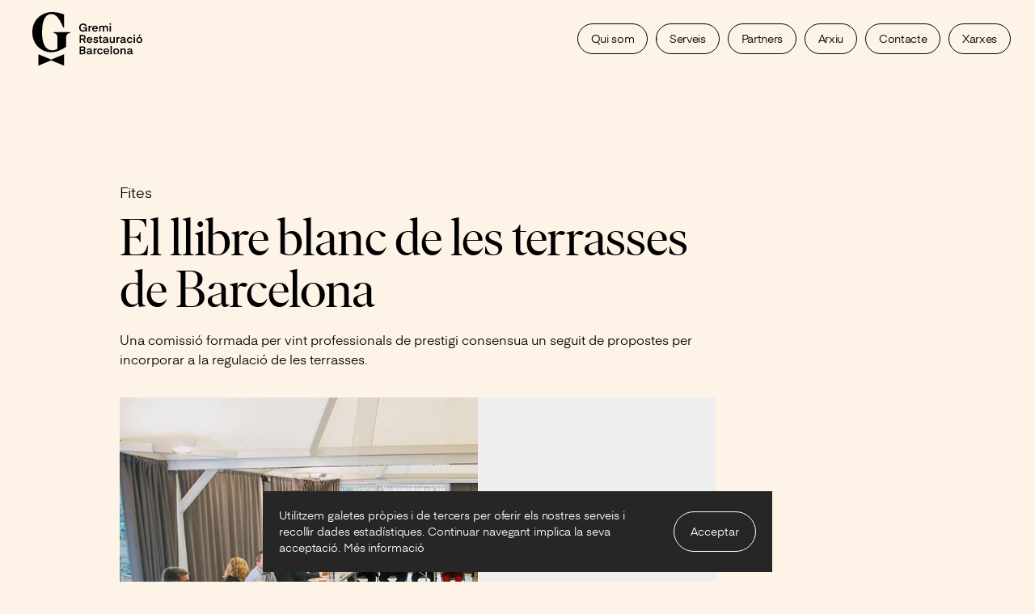

--- FILE ---
content_type: text/html; charset=UTF-8
request_url: https://gremirestauracio.com/el-llibre-blanc-de-les-terrasses-de-barcelona-n-59-ca
body_size: 5689
content:

	<!DOCTYPE html>
	<html lang="ca">

	<head>
		
		<meta charset="UTF-8">
<meta content="width=device-width, initial-scale=1.0, minimum-scale=1" name="viewport">

    <link rel="canonical" href="https://gremirestauracio.com/el-llibre-blanc-de-les-terrasses-de-barcelona-n-59-ca" />
<base href="https://gremirestauracio.com/">
<meta name="theme-color" content="#FDF3E7"> <link rel="icon" href="favicon.svg"/> <link rel="mask-icon" href="safari-pinned-tab.svg" color="#D6C28F"/> <link rel="apple-touch-icon" href="apple-touch-icon.png"/> <link rel="shortcut icon" href="favicon.ico" type="image/x-icon"/> <link rel="manifest" href="manifest.json">

<title>El llibre blanc de les terrasses de Barcelona</title>
<meta name="description" content="Una comissió formada per vint professionals de prestigi consensua un seguit de propostes per incorporar a la regulació de les terrasses." />

        <link rel="alternate" href="https://gremirestauracio.com/el-llibre-blanc-de-les-terrasses-de-barcelona-n-59-ca" hreflang="ca-ES" />
        
<!-- Metas Open Graph -->
<link rel="image_src" href="https://gremirestauracio.com/share.jpg" />
<meta property="og:type" content="website" />
<meta property="og:image" content="https://gremirestauracio.com/share.jpg"/>
<meta property="og:image:type" content="image/jpeg" />
<meta property="og:image:width" content="200" />
<meta property="og:image:height" content="200" />
<meta property="og:url" content="https://gremirestauracio.com/el-llibre-blanc-de-les-terrasses-de-barcelona-n-59-ca" />
<meta property="og:title" content="El llibre blanc de les terrasses de Barcelona" />
<meta property="og:description" content="Una comissió formada per vint professionals de prestigi consensua un seguit de propostes per incorporar a la regulació de les terrasses." />

<!-- Metas Facebook -->
<meta property="article:publisher" content="https://www.facebook.com/gremirestauraciobcn"/>

<!-- Twitter Card data -->
<meta name="twitter:title" content="El llibre blanc de les terrasses de Barcelona">
<meta name="twitter:description" content="Una comissió formada per vint professionals de prestigi consensua un seguit de propostes per incorporar a la regulació de les terrasses.">
<meta name="twitter:image" content="https://gremirestauracio.com/share.jpg">

<!-- Preload resources -->
<link rel="preload" href="css/app.css" as="style" />
<link rel="preload" href="js/app.js" as="script" />
<link rel="preload" href="images/logo.svg" as="image" />
<link rel="preload" href="fonts/eina02-regular.woff2" as="font" />

<link href="css/app.css" rel="stylesheet" type="text/css" media="screen" />

<!--[if lt IE 9]>
<script src="js/html5.js"></script>
<![endif]-->

<!-- Google Tag Manager -->
<script>(function(w,d,s,l,i){w[l]=w[l]||[];w[l].push({'gtm.start':
new Date().getTime(),event:'gtm.js'});var f=d.getElementsByTagName(s)[0],
j=d.createElement(s),dl=l!='dataLayer'?'&l='+l:'';j.async=true;j.src=
'https://www.googletagmanager.com/gtm.js?id='+i+dl;f.parentNode.insertBefore(j,f);
})(window,document,'script','dataLayer','xxx');</script>
<!-- End Google Tag Manager -->


		
		<script type="application/ld+json">
			{
				"@context": "https://schema.org",
				"@type": "BlogPosting",
				"mainEntityOfPage": {
					"@type": "WebPage",
					"@id": "https://gremirestauracio.com/el-llibre-blanc-de-les-terrasses-de-barcelona-n-59-ca"
				},
				"headline": "El llibre blanc de les terrasses de Barcelona",
				"image": {
					"@type": "ImageObject",
					"caption": "El llibre blanc de les terrasses de Barcelona",
					"url": "https://gremirestauracio.com/share.jpg"
				},
				"datePublished": "2024-05-13 00:00:00",

				"author": {
					"@type": "Organization",
					"name": "Gremi de Restauració de Barcelona"
				},
				"publisher": {
					"@type": "Organization",
					"name": "Gremi de Restauració de Barcelona",
					"logo": {
						"@type": "ImageObject",
						"url": "https://gremirestauracio.com/share.jpg"
					}
				},
				"description": "Una comissió formada per vint professionals de prestigi consensua un seguit de propostes per incorporar a la regulació de les terrasses."
			}
		</script>

	</head>

	<body class="blogpost-view">
		
<noscript><iframe src="https://www.googletagmanager.com/ns.html?id=xxx"
height="0" width="0" style="display:none;visibility:hidden"></iframe></noscript>

    <div class="fixed flex items-center bottom-0 left-0 w-full md:left-1/2 md:-translate-x-1/2 md:max-w-[670px] md:pb-3 md:px-5 z-[2147483647]" id="cookiesMessage">
        <div class="flex items-center justify-between p-5 w-full bg-primary-500 text-white">
            <p class="mb-0 mr-5 text-sm">
                Utilitzem galetes pròpies i de tercers per oferir els nostres serveis i recollir dades estadístiques. Continuar navegant implica la seva acceptació.                <a href="cookies-ca" title="Més informació" class="!text-white">
                    Més informació                </a>
            </p>
            <span id="cookiesAccept" class="button-ghost--white text-sm">
                Acceptar            </span>
        </div>
    </div>

<header class="fixed flex items-center w-full h-[68px] lg:h-24 bg-corporateYellow-100 z-40" id="header">
	<div class="flex justify-between items-center px-5 lg:px-10 w-full">

				<div class="w-auto relative z-[60]">
			<a href="inici" class="w-[89px] lg:w-[136px] flex items-center justify-center" title="Gremi de Restauració">
				<picture>
					<img src="images/logo.svg" alt="Gremi de Restauració" width="136" height="54" class="w-full h-auto transition-all duration-700 ease-in-out js-header-logo" loading="eager" fetchpriority="high">
				</picture>
			</a>
		</div>

		<div class="flex items-stretch justify-end order-2 ">

			
			
						<div class="order-1 md:order-none w-auto flex items-center md:hidden cursor-pointer">
				<button class="button-ghost button--sm z-[60]" id="menuOpen" data-toggle="mainMenu" data-menu="Menú" data-exit="Sortir">
					Menú				</button>
			</div>
		</div>

				<div class="menu flex flex-col md:flex-row items-center w-full" id="mainMenu">

            
			<nav class="w-full md:order-1 flex-1 flex items-center md:justify-end js-menu-nav">
				<ul class="menu__list list-none mt-0">
					

	<li class=" menu__item">
		<a href="qui-som" title="Qui som" class="bg-transparent border border-[#FDD28A] text-[#FDD28A] hover:bg-[#FDD28A] hover:text-primary-900">
			Qui som		</a>
	</li>




	<li class=" menu__item">
		<a href="serveis" title="Serveis" class="bg-transparent border border-corporateGreen-500 text-corporateGreen-500 hover:bg-corporateGreen-500 hover:text-primary-900 md:button-ghost">Serveis</a>
	</li>

	<li class=" menu__item ">
		<a href="partners" title="Partners" class="bg-transparent border border-[#FFC452] text-[#FFC452] hover:bg-[#FFC452] hover:text-primary-900 md:button-ghost md:button-ghost--animated">
			Partners		</a>
	</li>

	<li class="active menu__item">
		<a href="arxiu" title="Arxiu" class="md:button-ghost md:button-ghost--animated bg-transparent border border-[#B9DCF3] text-[#B9DCF3] hover:bg-[#B9DCF3] hover:text-primary-900 ">
			Arxiu		</a>
	</li>

	<li class=" menu__item ">
		<a href="contacte" title="Contacte" class="bg-transparent border border-[#FFBFBC] text-[#FFBFBC] hover:bg-[#FFBFBC] hover:text-primary-900 md:button-ghost">
			Contacte		</a>
	</li>

	<li class="hidden md:inline-block menu__item dropdown menu__item--social md:pr-0">
		<span>
			Xarxes		</span>
		<ul class="dropdown__menu dropdown__menu--social list-none m-0 p-0">
			
	<li class="m-0 p-0">
		<a href="https://www.instagram.com/restauraciobcn/" target="_blank" rel="nofollow noreferrer" class="inline-block mb-2" title="Segueix-nos a Instagram">
			<span>Instagram</span>
		</a>
	</li>
	<li class="m-0 p-0">
		<a href="https://www.facebook.com/gremirestauraciobcn" target="_blank" rel="nofollow noreferrer" class="inline-block mb-2" title="Segueix-nos a Facebook">
			<span>Facebook</span>
		</a>
	</li>
	<li class="m-0 p-0">
		<a href="https://www.linkedin.com/company/gremi-de-restauraci%C3%B3-bcn/" target="_blank" rel="nofollow noreferrer" class="inline-block mb-2" title="Segueix-nos a LinkedIn">
			<span>LinkedIn</span>
		</a>
	</li>
	<li class="m-0 p-0">
		<a href="https://twitter.com/RestauracioBCN" target="_blank" rel="nofollow noreferrer" class="inline-block mb-2" title="Segueix-nos a X">
			<span>X</span>
		</a>
	</li>
		</ul>
	</li>
				</ul>
			</nav>

			<ul class="list-none m-0 flex md:hidden flex-wrap items-center justify-between text-white w-full p-7 js-menu-social order-3 md:order-none">
				
	<li class="m-0 p-0">
		<a href="https://www.instagram.com/restauraciobcn/" target="_blank" rel="nofollow noreferrer" class="inline-block text-xs xl:text-sm underline underline-offset-1 leading-[35px] xl:leading-[38px]" title="Segueix-nos a Instagram">
			<span>Instagram</span>
		</a>
	</li>
	<li class="m-0 p-0">
		<a href="https://www.facebook.com/gremirestauraciobcn" target="_blank" rel="nofollow noreferrer" class="inline-block text-xs xl:text-sm underline underline-offset-1 leading-[35px] xl:leading-[38px]" title="Segueix-nos a Facebook">
			<span>Facebook</span>
		</a>
	</li>
	<li class="m-0 p-0">
		<a href="https://www.linkedin.com/company/gremi-de-restauraci%C3%B3-bcn/" target="_blank" rel="nofollow noreferrer" class="inline-block text-xs xl:text-sm underline underline-offset-1 leading-[35px] xl:leading-[38px]" title="Segueix-nos a LinkedIn">
			<span>LinkedIn</span>
		</a>
	</li>
	<li class="m-0 p-0">
		<a href="https://twitter.com/RestauracioBCN" target="_blank" rel="nofollow noreferrer" class="inline-block text-xs xl:text-sm underline underline-offset-1 leading-[35px] xl:leading-[38px]" title="Segueix-nos a X">
			<span>X</span>
		</a>
	</li>
			</ul>
		</div>

			</div>
</header>

<div class="generalContent pt-[68px] lg:pt-24">

		<main class="pt-16 pb-20 md:pb-28 lg:pt-32">
			<div class="container">
				<article class="flex flex-wrap">

										<div class="w-full max-w-3xl">
						
						<ul class="breadcrumb "><li class="breadcrumb__item"><a href="arxiu?queryId=2" title="Fites" class="breadcrumb__link ">Fites</a></li></ul>
						<h1 class="mt-4 mb-2 md:mb-3 js-text-decoration">El llibre blanc de les terrasses de Barcelona</h1>
						<div class="text-block--xl">Una comissi&oacute; formada per vint professionals de prestigi consensua un seguit de propostes per incorporar a la regulaci&oacute; de les terrasses.</div>
					</div>

										<div class="w-full lg:w-9/12 mt-6 md:mt-9">
													<div class="w-full splide js-new-coverSlider" aria-label="Slider d'imatges">
								<div class="relative">
									<div class="splide__track">
										<div class="splide__list">

																						
																						
																						
																																			<div class="splide__slide">
														<picture class="block aspect-w-[945] aspect-h-[650]">
															<source media="(min-width: 768px)" srcset="pics_fotosnoticias/59/big_width_llibreblanc1portada.webp" type="image/webp"><source media="(min-width: 768px)" srcset="pics_fotosnoticias/59/big_width_llibreblanc1portada.jpg"><source media="(max-width: 768px)" srcset="pics_fotosnoticias/59/small_full_llibreblanc1portada.webp" type="image/webp"><source media="(max-width: 768px)" srcset="pics_fotosnoticias/59/small_full_llibreblanc1portada.jpg"><img src="pics_fotosnoticias/59/big_width_llibreblanc1portada.jpg" alt="El llibre blanc de les terrasses de Barcelona" loading="eager" class="object-contain h-full w-full"  width="400" height="400" fetchpriority="high" />														</picture>
													</div>
																								<div class="splide__slide">
														<picture class="block aspect-w-[945] aspect-h-[650]">
															<source media="(min-width: 768px)" srcset="pics_fotosnoticias/59/big_width_llibreblanc5.webp" type="image/webp"><source media="(min-width: 768px)" srcset="pics_fotosnoticias/59/big_width_llibreblanc5.jpg"><source media="(max-width: 768px)" srcset="pics_fotosnoticias/59/small_full_llibreblanc5.webp" type="image/webp"><source media="(max-width: 768px)" srcset="pics_fotosnoticias/59/small_full_llibreblanc5.jpg"><img src="pics_fotosnoticias/59/big_width_llibreblanc5.jpg" alt="El llibre blanc de les terrasses de Barcelona" loading="eager" class="object-contain h-full w-full"  width="400" height="400" fetchpriority="high" />														</picture>
													</div>
																								<div class="splide__slide">
														<picture class="block aspect-w-[945] aspect-h-[650]">
															<source media="(min-width: 768px)" srcset="pics_fotosnoticias/59/big_width_llibreblanc3.webp" type="image/webp"><source media="(min-width: 768px)" srcset="pics_fotosnoticias/59/big_width_llibreblanc3.jpg"><source media="(max-width: 768px)" srcset="pics_fotosnoticias/59/small_full_llibreblanc3.webp" type="image/webp"><source media="(max-width: 768px)" srcset="pics_fotosnoticias/59/small_full_llibreblanc3.jpg"><img src="pics_fotosnoticias/59/big_width_llibreblanc3.jpg" alt="El llibre blanc de les terrasses de Barcelona" loading="eager" class="object-contain h-full w-full"  width="400" height="400" fetchpriority="high" />														</picture>
													</div>
																								<div class="splide__slide">
														<picture class="block aspect-w-[945] aspect-h-[650]">
															<source media="(min-width: 768px)" srcset="pics_fotosnoticias/59/big_width_llibreblanc4.webp" type="image/webp"><source media="(min-width: 768px)" srcset="pics_fotosnoticias/59/big_width_llibreblanc4.jpg"><source media="(max-width: 768px)" srcset="pics_fotosnoticias/59/small_full_llibreblanc4.webp" type="image/webp"><source media="(max-width: 768px)" srcset="pics_fotosnoticias/59/small_full_llibreblanc4.jpg"><img src="pics_fotosnoticias/59/big_width_llibreblanc4.jpg" alt="El llibre blanc de les terrasses de Barcelona" loading="eager" class="object-contain h-full w-full"  width="400" height="400" fetchpriority="high" />														</picture>
													</div>
																								<div class="splide__slide">
														<picture class="block aspect-w-[945] aspect-h-[650]">
															<source media="(min-width: 768px)" srcset="pics_fotosnoticias/59/big_width_llibreblanc6.webp" type="image/webp"><source media="(min-width: 768px)" srcset="pics_fotosnoticias/59/big_width_llibreblanc6.jpg"><source media="(max-width: 768px)" srcset="pics_fotosnoticias/59/small_full_llibreblanc6.webp" type="image/webp"><source media="(max-width: 768px)" srcset="pics_fotosnoticias/59/small_full_llibreblanc6.jpg"><img src="pics_fotosnoticias/59/big_width_llibreblanc6.jpg" alt="El llibre blanc de les terrasses de Barcelona" loading="eager" class="object-contain h-full w-full"  width="400" height="400" fetchpriority="high" />														</picture>
													</div>
																								<div class="splide__slide">
														<picture class="block aspect-w-[945] aspect-h-[650]">
															<source media="(min-width: 768px)" srcset="pics_fotosnoticias/59/big_width_llibreblanc2.webp" type="image/webp"><source media="(min-width: 768px)" srcset="pics_fotosnoticias/59/big_width_llibreblanc2.jpg"><source media="(max-width: 768px)" srcset="pics_fotosnoticias/59/small_full_llibreblanc2.webp" type="image/webp"><source media="(max-width: 768px)" srcset="pics_fotosnoticias/59/small_full_llibreblanc2.jpg"><img src="pics_fotosnoticias/59/big_width_llibreblanc2.jpg" alt="El llibre blanc de les terrasses de Barcelona" loading="eager" class="object-contain h-full w-full"  width="400" height="400" fetchpriority="high" />														</picture>
													</div>
																					</div>
									</div>
																			<div class="splide__arrows">
											<button class="splide__arrow splide__arrow--prev absolute left-0 w-2/5 inset-y-0 hidden md:block" aria-label="Slide anterior"></button>
											<button class="splide__arrow splide__arrow--next absolute right-0 w-2/5 inset-y-0 hidden md:block" aria-label="Slide següent"></button>
										</div>
																	</div>
																	<div class="mt-3 relative">
										<span class="inline-block text-xs">Fotografies:</span>
										<span class="inline-block text-xs">Arnau Dalmases</span>
																					<ul class="splide__pagination splide__pagination--grey absolute left-1/2 -translate-x-1/2 top-1/2 -translate-y-1/2"></ul>
																			</div>
															</div>
																	</div>

																<div class="w-full lg:w-9/12">
							<div class="pt-[38px] w-full max-w-[750px] text-block js-text-decoration blogpost__description"><p>Tot i que el ple municipal havia acordat el juliol del 2015 iniciar el proc&eacute;s per modificar l&rsquo;Ordenan&ccedil;a de terrasses, m&eacute;s d&rsquo;un any despr&eacute;s els aven&ccedil;os segueixen sent escassos. L&rsquo;Ajuntament s&rsquo;excusa fent refer&egrave;ncia a la suposada complexitat que comporta la gesti&oacute; de l&rsquo;espai p&uacute;blic. Mentrestant, la normativa es continua aplicant i els perjudicis per al sector de la restauraci&oacute; es multipliquen: la tramitaci&oacute; de les anomenades ordenacions singulars suposa una nova reducci&oacute; generalitzada de taules i cadires a espais com la rambla del Poblenou, els entorns de la Sagrada Fam&iacute;lia, els carrers Blai i Blesa, etc.</p>
<p>Aquesta nova onada de supressions, que se suma a les que ja havia provocat la normativa durant la primavera del 2015, s&rsquo;est&eacute;n pels diferents districtes i genera un enfrontament directe entre el govern municipal i el Gremi, que assisteix els restauradors afectats i interposa diversos recursos judicials.</p>
<p>En qualsevol cas, l&rsquo;entitat no perd de vista l&rsquo;objectiu primordial, la modificaci&oacute; de la normativa, i, per emp&egrave;nyer en aquesta direcci&oacute;, crea una comissi&oacute; d&rsquo;experts formada per una vintena de professionals de reconeguda traject&ograve;ria en &agrave;mbits i disciplines diversos i complementaris. S&oacute;n els dissenyadors Miguel Mil&aacute;, Javier Mariscal i Jos&eacute; Mar&iacute;a Mil&aacute;, les arquitectes Benedetta Tagliabue, Beth Gal&iacute; i S&iacute;lvia Farriol, els periodistes Maria Fav&agrave;, Isabel-Clara Sim&oacute;, Pilar Rahola, Xavier Sard&agrave;, Daniel Domenj&oacute; i Eduard Voltas, els interioristes L&aacute;zaro Rosa-Viol&aacute;n i Estrella Salietti, els experts en accessibilitat Pilar D&iacute;az i Josep Esteba, l&rsquo;exregidor de l&rsquo;Ajuntament de Barcelona Xavier Casas, l&rsquo;advocada Montserrat Pinyol, l&rsquo;economista Gonzalo Bernardos i la magistrada i doctora en dret Carolina Fons.</p>
<p>La comissi&oacute; es reuneix durant la tardor de 2016 i estructura el debat en diferents pon&egrave;ncies tem&agrave;tiques. La riquesa de la discussi&oacute; i, sobretot, els punts de consens s&rsquo;acaben recollint en una publicaci&oacute;, el <em>Llibre blanc de les terrasses de Barcelona</em>, editada pel Gremi. Les idees exposades assenyalen el cam&iacute; que hauria de seguir la revisi&oacute; de la normativa, amb mesures f&agrave;cils de dur a la pr&agrave;ctica que aborden, entre d&rsquo;altres, l&rsquo;aportaci&oacute; est&egrave;tica de les terrasses al conjunt del paisatge urb&agrave;, el comprom&iacute;s amb l&rsquo;accessibilitat universal, els horaris de funcionament i la creaci&oacute; d&rsquo;un nou instrument que permeti avan&ccedil;ar envers l&rsquo;excel&middot;l&egrave;ncia. Els experts tamb&eacute; critiquen la rigidesa d&rsquo;una norma excessivament detallada i advoquen per revertir bona part de les supressions de terrasses dutes a terme.</p>
<p>Per acabar, el llibre tamb&eacute; inclou la visi&oacute; de diferents personalitats en relaci&oacute; a la pres&egrave;ncia d&rsquo;aquests espais: Salvador Card&uacute;s, Montserrat Nebrera, Mercedes Mil&aacute;, Juan-Jos&eacute; L&oacute;pez Burniol, Gl&ograve;ria Serra, Eduardo Mendoza, Eul&agrave;lia Vintr&oacute;, Llu&iacute;s Bassat, Oriol Bohigas i Bonaventura Clotet.</p></div>
						</div>
					
																<div class="w-full md:w-8/12 lg:w-9/12 mt-[58px]">
							<div class="flex flex-wrap items-center -mx-1.5">
																	<div class="px-1.5">
										<a href="un-centenar-de-rostres-coneguts-apadrina-les-terrasses-de-barcelona-n-58-ca" title="Anterior" class="button-ghost button-ghost--animated">Anterior</a>
									</div>
																									<div class="px-1.5">
										<a href="el-gremi-rebutja-la-criminalitzacio-constant-de-la-restauracio-n-60-ca" title="Següent" class="button-primary">Següent</a>
									</div>
															</div>
						</div>
					
				</article>
			</div>
		</main>

		
		
<footer>
	<div class="pt-8 pb-2">
		<div class="container">
			<div class="flex flex-wrap">
				
				<div class="w-full sm:w-2/3 lg:w-2/4 flex flex-wrap order-1 sm:order-2 mb-12 sm:mb-0">
					<div class="w-1/2">
						<ul class="list-none p-0 my-0">
															<li class="text-xs xl:text-sm tracking-[-0.24px] leading-[35px] xl:leading-[38px] mb-0">
									<a href="qui-som" title="Qui som" class="no-underline lg:underline underline-offset-1">Qui som</a>
								</li>
																						<li class="text-xs xl:text-sm tracking-[-0.24px] leading-[35px] xl:leading-[38px] mb-0">
									<a href="serveis" title="Serveis especialitzats" class="no-underline lg:underline underline-offset-1">Serveis especialitzats</a>
								</li>
																						<li class="text-xs xl:text-sm tracking-[-0.24px] leading-[35px] xl:leading-[38px] mb-0">
									<a href="partners" title="Empreses partners" class="no-underline lg:underline underline-offset-1">Empreses partners</a>
								</li>
																						<li class="text-xs xl:text-sm tracking-[-0.24px] leading-[35px] xl:leading-[38px] mb-0">
									<a href="arxiu" title="Arxiu" class="no-underline lg:underline underline-offset-1">Arxiu</a>
								</li>
																						<li class="text-xs xl:text-sm tracking-[-0.24px] leading-[35px] xl:leading-[38px] mb-0">
									<a href="contacte" title="Contacte" class="no-underline lg:underline underline-offset-1">Contacte</a>
								</li>
													</ul>
					</div>

					<div class="w-1/2">
						<ul class="list-none p-0 my-0">
							<li class="text-xs xl:text-sm tracking-[-0.24px] leading-[35px] xl:leading-[38px] mb-0">
																<span class="text-primary-300 cursor-not-allowed">Nota legal</span>
							</li>
							<li class="text-xs xl:text-sm tracking-[-0.24px] leading-[35px] xl:leading-[38px] mb-0">
																<span class="text-primary-300 cursor-not-allowed">Política de Privacitat</span>
							</li>
							<li class="text-xs xl:text-sm tracking-[-0.24px] leading-[35px] xl:leading-[38px] mb-0">
																<span class="text-primary-300 cursor-not-allowed">Política de Cookies</span>
							</li>
							<li class="text-xs xl:text-sm tracking-[-0.24px] leading-[35px] xl:leading-[38px] mb-0">
																<span class="text-primary-300 cursor-not-allowed">Transparència</span>
							</li>
													</ul>
					</div>
				</div>

				<div class="w-full sm:w-1/3 lg:max-w-[87px] order-3">
					<ul class="list-none m-0 p-0 flex flex-row items-center justify-between sm:flex-col sm:items-start">
						
	<li class="m-0 p-0">
		<a href="https://www.instagram.com/restauraciobcn/" target="_blank" rel="nofollow noreferrer" class="inline-block text-xs xl:text-sm underline underline-offset-1 leading-[35px] xl:leading-[38px]" title="Segueix-nos a Instagram">
			<span>Instagram</span>
		</a>
	</li>
	<li class="m-0 p-0">
		<a href="https://www.facebook.com/gremirestauraciobcn" target="_blank" rel="nofollow noreferrer" class="inline-block text-xs xl:text-sm underline underline-offset-1 leading-[35px] xl:leading-[38px]" title="Segueix-nos a Facebook">
			<span>Facebook</span>
		</a>
	</li>
	<li class="m-0 p-0">
		<a href="https://www.linkedin.com/company/gremi-de-restauraci%C3%B3-bcn/" target="_blank" rel="nofollow noreferrer" class="inline-block text-xs xl:text-sm underline underline-offset-1 leading-[35px] xl:leading-[38px]" title="Segueix-nos a LinkedIn">
			<span>LinkedIn</span>
		</a>
	</li>
	<li class="m-0 p-0">
		<a href="https://twitter.com/RestauracioBCN" target="_blank" rel="nofollow noreferrer" class="inline-block text-xs xl:text-sm underline underline-offset-1 leading-[35px] xl:leading-[38px]" title="Segueix-nos a X">
			<span>X</span>
		</a>
	</li>
					</ul>
				</div>

				<div class="w-full mt-8 md:mt-20 border-t-[1.5px] border-primary-900 order-4">
					<div class="flex justify-start mt-1.5 md:text-right">
						<span class="inline-block text-[10px]">2026. Gremi de Restauració de Barcelona. Tots els drets reservats</span>
					</div>
				</div>
			</div>
		</div>
	</div>

	
	</footer>

</div>
<script src="js/app.js"></script>
		<script src="js/ficha-noticia.js"></script>

	</body>

	</html>
	

--- FILE ---
content_type: text/css
request_url: https://gremirestauracio.com/css/app.css
body_size: 19614
content:
@charset "UTF-8";
*, ::before, ::after{
  --tw-border-spacing-x: 0;
  --tw-border-spacing-y: 0;
  --tw-translate-x: 0;
  --tw-translate-y: 0;
  --tw-rotate: 0;
  --tw-skew-x: 0;
  --tw-skew-y: 0;
  --tw-scale-x: 1;
  --tw-scale-y: 1;
  --tw-pan-x:  ;
  --tw-pan-y:  ;
  --tw-pinch-zoom:  ;
  --tw-scroll-snap-strictness: proximity;
  --tw-gradient-from-position:  ;
  --tw-gradient-via-position:  ;
  --tw-gradient-to-position:  ;
  --tw-ordinal:  ;
  --tw-slashed-zero:  ;
  --tw-numeric-figure:  ;
  --tw-numeric-spacing:  ;
  --tw-numeric-fraction:  ;
  --tw-ring-inset:  ;
  --tw-ring-offset-width: 0px;
  --tw-ring-offset-color: #fff;
  --tw-ring-color: rgb(59 130 246 / 0.5);
  --tw-ring-offset-shadow: 0 0 #0000;
  --tw-ring-shadow: 0 0 #0000;
  --tw-shadow: 0 0 #0000;
  --tw-shadow-colored: 0 0 #0000;
  --tw-blur:  ;
  --tw-brightness:  ;
  --tw-contrast:  ;
  --tw-grayscale:  ;
  --tw-hue-rotate:  ;
  --tw-invert:  ;
  --tw-saturate:  ;
  --tw-sepia:  ;
  --tw-drop-shadow:  ;
  --tw-backdrop-blur:  ;
  --tw-backdrop-brightness:  ;
  --tw-backdrop-contrast:  ;
  --tw-backdrop-grayscale:  ;
  --tw-backdrop-hue-rotate:  ;
  --tw-backdrop-invert:  ;
  --tw-backdrop-opacity:  ;
  --tw-backdrop-saturate:  ;
  --tw-backdrop-sepia:  ;
  --tw-contain-size:  ;
  --tw-contain-layout:  ;
  --tw-contain-paint:  ;
  --tw-contain-style:  ;
}
::backdrop{
  --tw-border-spacing-x: 0;
  --tw-border-spacing-y: 0;
  --tw-translate-x: 0;
  --tw-translate-y: 0;
  --tw-rotate: 0;
  --tw-skew-x: 0;
  --tw-skew-y: 0;
  --tw-scale-x: 1;
  --tw-scale-y: 1;
  --tw-pan-x:  ;
  --tw-pan-y:  ;
  --tw-pinch-zoom:  ;
  --tw-scroll-snap-strictness: proximity;
  --tw-gradient-from-position:  ;
  --tw-gradient-via-position:  ;
  --tw-gradient-to-position:  ;
  --tw-ordinal:  ;
  --tw-slashed-zero:  ;
  --tw-numeric-figure:  ;
  --tw-numeric-spacing:  ;
  --tw-numeric-fraction:  ;
  --tw-ring-inset:  ;
  --tw-ring-offset-width: 0px;
  --tw-ring-offset-color: #fff;
  --tw-ring-color: rgb(59 130 246 / 0.5);
  --tw-ring-offset-shadow: 0 0 #0000;
  --tw-ring-shadow: 0 0 #0000;
  --tw-shadow: 0 0 #0000;
  --tw-shadow-colored: 0 0 #0000;
  --tw-blur:  ;
  --tw-brightness:  ;
  --tw-contrast:  ;
  --tw-grayscale:  ;
  --tw-hue-rotate:  ;
  --tw-invert:  ;
  --tw-saturate:  ;
  --tw-sepia:  ;
  --tw-drop-shadow:  ;
  --tw-backdrop-blur:  ;
  --tw-backdrop-brightness:  ;
  --tw-backdrop-contrast:  ;
  --tw-backdrop-grayscale:  ;
  --tw-backdrop-hue-rotate:  ;
  --tw-backdrop-invert:  ;
  --tw-backdrop-opacity:  ;
  --tw-backdrop-saturate:  ;
  --tw-backdrop-sepia:  ;
  --tw-contain-size:  ;
  --tw-contain-layout:  ;
  --tw-contain-paint:  ;
  --tw-contain-style:  ;
}
/*
! tailwindcss v3.4.14 | MIT License | https://tailwindcss.com
*/
/*
1. Prevent padding and border from affecting element width. (https://github.com/mozdevs/cssremedy/issues/4)
2. Allow adding a border to an element by just adding a border-width. (https://github.com/tailwindcss/tailwindcss/pull/116)
*/
*,
::before,
::after {
  box-sizing: border-box; /* 1 */
  border-width: 0; /* 2 */
  border-style: solid; /* 2 */
  border-color: #e5e7eb; /* 2 */
}
::before,
::after {
  --tw-content: '';
}
/*
1. Use a consistent sensible line-height in all browsers.
2. Prevent adjustments of font size after orientation changes in iOS.
3. Use a more readable tab size.
4. Use the user's configured `sans` font-family by default.
5. Use the user's configured `sans` font-feature-settings by default.
6. Use the user's configured `sans` font-variation-settings by default.
7. Disable tap highlights on iOS
*/
html,
:host {
  line-height: 1.5; /* 1 */
  -webkit-text-size-adjust: 100%; /* 2 */
  -moz-tab-size: 4; /* 3 */
  -o-tab-size: 4;
     tab-size: 4; /* 3 */
  font-family: ui-sans-serif, system-ui, sans-serif, "Apple Color Emoji", "Segoe UI Emoji", "Segoe UI Symbol", "Noto Color Emoji"; /* 4 */
  font-feature-settings: normal; /* 5 */
  font-variation-settings: normal; /* 6 */
  -webkit-tap-highlight-color: transparent; /* 7 */
}
/*
1. Remove the margin in all browsers.
2. Inherit line-height from `html` so users can set them as a class directly on the `html` element.
*/
body {
  margin: 0; /* 1 */
  line-height: inherit; /* 2 */
}
/*
1. Add the correct height in Firefox.
2. Correct the inheritance of border color in Firefox. (https://bugzilla.mozilla.org/show_bug.cgi?id=190655)
3. Ensure horizontal rules are visible by default.
*/
hr {
  height: 0; /* 1 */
  color: inherit; /* 2 */
  border-top-width: 1px; /* 3 */
}
/*
Add the correct text decoration in Chrome, Edge, and Safari.
*/
abbr:where([title]) {
  -webkit-text-decoration: underline dotted;
          text-decoration: underline dotted;
}
/*
Remove the default font size and weight for headings.
*/
h1,
h2,
h3,
h4,
h5,
h6 {
  font-size: inherit;
  font-weight: inherit;
}
/*
Reset links to optimize for opt-in styling instead of opt-out.
*/
a {
  color: inherit;
  text-decoration: inherit;
}
/*
Add the correct font weight in Edge and Safari.
*/
b,
strong {
  font-weight: bolder;
}
/*
1. Use the user's configured `mono` font-family by default.
2. Use the user's configured `mono` font-feature-settings by default.
3. Use the user's configured `mono` font-variation-settings by default.
4. Correct the odd `em` font sizing in all browsers.
*/
code,
kbd,
samp,
pre {
  font-family: ui-monospace, SFMono-Regular, Menlo, Monaco, Consolas, "Liberation Mono", "Courier New", monospace; /* 1 */
  font-feature-settings: normal; /* 2 */
  font-variation-settings: normal; /* 3 */
  font-size: 1em; /* 4 */
}
/*
Add the correct font size in all browsers.
*/
small {
  font-size: 80%;
}
/*
Prevent `sub` and `sup` elements from affecting the line height in all browsers.
*/
sub,
sup {
  font-size: 75%;
  line-height: 0;
  position: relative;
  vertical-align: baseline;
}
sub {
  bottom: -0.25em;
}
sup {
  top: -0.5em;
}
/*
1. Remove text indentation from table contents in Chrome and Safari. (https://bugs.chromium.org/p/chromium/issues/detail?id=999088, https://bugs.webkit.org/show_bug.cgi?id=201297)
2. Correct table border color inheritance in all Chrome and Safari. (https://bugs.chromium.org/p/chromium/issues/detail?id=935729, https://bugs.webkit.org/show_bug.cgi?id=195016)
3. Remove gaps between table borders by default.
*/
table {
  text-indent: 0; /* 1 */
  border-color: inherit; /* 2 */
  border-collapse: collapse; /* 3 */
}
/*
1. Change the font styles in all browsers.
2. Remove the margin in Firefox and Safari.
3. Remove default padding in all browsers.
*/
button,
input,
optgroup,
select,
textarea {
  font-family: inherit; /* 1 */
  font-feature-settings: inherit; /* 1 */
  font-variation-settings: inherit; /* 1 */
  font-size: 100%; /* 1 */
  font-weight: inherit; /* 1 */
  line-height: inherit; /* 1 */
  letter-spacing: inherit; /* 1 */
  color: inherit; /* 1 */
  margin: 0; /* 2 */
  padding: 0; /* 3 */
}
/*
Remove the inheritance of text transform in Edge and Firefox.
*/
button,
select {
  text-transform: none;
}
/*
1. Correct the inability to style clickable types in iOS and Safari.
2. Remove default button styles.
*/
button,
input:where([type='button']),
input:where([type='reset']),
input:where([type='submit']) {
  -webkit-appearance: button; /* 1 */
  background-color: transparent; /* 2 */
  background-image: none; /* 2 */
}
/*
Use the modern Firefox focus style for all focusable elements.
*/
:-moz-focusring {
  outline: auto;
}
/*
Remove the additional `:invalid` styles in Firefox. (https://github.com/mozilla/gecko-dev/blob/2f9eacd9d3d995c937b4251a5557d95d494c9be1/layout/style/res/forms.css#L728-L737)
*/
:-moz-ui-invalid {
  box-shadow: none;
}
/*
Add the correct vertical alignment in Chrome and Firefox.
*/
progress {
  vertical-align: baseline;
}
/*
Correct the cursor style of increment and decrement buttons in Safari.
*/
::-webkit-inner-spin-button,
::-webkit-outer-spin-button {
  height: auto;
}
/*
1. Correct the odd appearance in Chrome and Safari.
2. Correct the outline style in Safari.
*/
[type='search'] {
  -webkit-appearance: textfield; /* 1 */
  outline-offset: -2px; /* 2 */
}
/*
Remove the inner padding in Chrome and Safari on macOS.
*/
::-webkit-search-decoration {
  -webkit-appearance: none;
}
/*
1. Correct the inability to style clickable types in iOS and Safari.
2. Change font properties to `inherit` in Safari.
*/
::-webkit-file-upload-button {
  -webkit-appearance: button; /* 1 */
  font: inherit; /* 2 */
}
/*
Add the correct display in Chrome and Safari.
*/
summary {
  display: list-item;
}
/*
Removes the default spacing and border for appropriate elements.
*/
blockquote,
dl,
dd,
h1,
h2,
h3,
h4,
h5,
h6,
hr,
figure,
p,
pre {
  margin: 0;
}
fieldset {
  margin: 0;
  padding: 0;
}
legend {
  padding: 0;
}
ol,
ul,
menu {
  list-style: none;
  margin: 0;
  padding: 0;
}
/*
Reset default styling for dialogs.
*/
dialog {
  padding: 0;
}
/*
Prevent resizing textareas horizontally by default.
*/
textarea {
  resize: vertical;
}
/*
1. Reset the default placeholder opacity in Firefox. (https://github.com/tailwindlabs/tailwindcss/issues/3300)
2. Set the default placeholder color to the user's configured gray 400 color.
*/
input::-moz-placeholder, textarea::-moz-placeholder {
  opacity: 1; /* 1 */
  color: #9ca3af; /* 2 */
}
input::placeholder,
textarea::placeholder {
  opacity: 1; /* 1 */
  color: #9ca3af; /* 2 */
}
/*
Set the default cursor for buttons.
*/
button,
[role="button"] {
  cursor: pointer;
}
/*
Make sure disabled buttons don't get the pointer cursor.
*/
:disabled {
  cursor: default;
}
/*
1. Make replaced elements `display: block` by default. (https://github.com/mozdevs/cssremedy/issues/14)
2. Add `vertical-align: middle` to align replaced elements more sensibly by default. (https://github.com/jensimmons/cssremedy/issues/14#issuecomment-634934210)
   This can trigger a poorly considered lint error in some tools but is included by design.
*/
img,
svg,
video,
canvas,
audio,
iframe,
embed,
object {
  display: block; /* 1 */
  vertical-align: middle; /* 2 */
}
/*
Constrain images and videos to the parent width and preserve their intrinsic aspect ratio. (https://github.com/mozdevs/cssremedy/issues/14)
*/
img,
video {
  max-width: 100%;
  height: auto;
}
/* Make elements with the HTML hidden attribute stay hidden by default */
[hidden]:where(:not([hidden="until-found"])) {
  display: none;
}
:root{
  --screen-width: 100vw;
  --current-screen: 100vw;
  --container-padding: 20px;
}
@media (min-width: 640px){
  :root{
    --current-screen: 100%;
  }
}
@media (min-width: 768px){
  :root{
    --current-screen: 100%;
  }
}
@media (min-width: 1024px){
  :root{
    --current-screen: 1024px;
  }
}
@media (min-width: 1280px){
  :root{
    --current-screen: 1300px;
  }
}
@media (min-width: 1440px){
  :root{
    --current-screen: 1300px;
  }
}
@media (min-width: 1536px){
  :root{
    --current-screen: 1300px;
  }
}
@font-face {
    font-family: "Ivar Display";
    src: url("./../fonts/ivardisplay-regular.woff2") format("woff2"), url("./../fonts/ivardisplay-regular.woff") format("woff");
    font-weight: 400;
    font-style: normal;
    font-display: swap;
  }
@font-face {
    font-family: "Ivar Display";
    src: url("./../fonts/ivardisplay-italic.woff2") format("woff2"), url("./../fonts/ivardisplay-italic.woff") format("woff");
    font-weight: 400;
    font-style: italic;
    font-display: swap;
  }
@font-face {
    font-family: "Ivar Display";
    src: url("./../fonts/ivardisplay-medium.woff2") format("woff2"), url("./../fonts/ivardisplay-medium.woff") format("woff");
    font-weight: 500;
    font-style: normal;
    font-display: swap;
  }
@font-face {
    font-family: "Ivar Display";
    src: url("./../fonts/ivardisplay-mediumitalic.woff2") format("woff2"), url("./../fonts/ivardisplay-mediumitalic.woff") format("woff");
    font-weight: 500;
    font-style: italic;
    font-display: swap;
  }
@font-face {
    font-family: "Ivar Display";
    src: url("./../fonts/ivardisplay-bold.woff2") format("woff2"), url("./../fonts/ivardisplay-bold.woff") format("woff");
    font-weight: 700;
    font-style: normal;
    font-display: swap;
  }
@font-face {
    font-family: "Ivar Display";
    src: url("./../fonts/ivardisplay-bolditalic.woff2") format("woff2"), url("./../fonts/ivardisplay-bolditalic.woff") format("woff");
    font-weight: 700;
    font-style: italic;
    font-display: swap;
  }
@font-face {
    font-family: "Eina02";
    src: url("./../fonts/eina02-light.woff2") format("woff2"), url("./../fonts/eina02-light.woff") format("woff");
    font-weight: 200;
    font-style: normal;
    font-display: swap;
  }
@font-face {
    font-family: "Eina02";
    src: url("./../fonts/eina02-lightitalic.woff2") format("woff2"), url("./../fonts/eina02-lightitalic.woff") format("woff");
    font-weight: 200;
    font-style: italic;
    font-display: swap;
  }
@font-face {
    font-family: "Eina02";
    src: url("./../fonts/eina02-regular.woff2") format("woff2"), url("./../fonts/eina02-regular.woff") format("woff");
    font-weight: 400;
    font-style: normal;
    font-display: swap;
  }
@font-face {
    font-family: "Eina02";
    src: url("./../fonts/eina02-semibold.woff2") format("woff2"), url("./../fonts/eina02-semibold.woff") format("woff");
    font-weight: 600;
    font-style: normal;
    font-display: swap;
  }
@font-face {
    font-family: "Eina02";
    src: url("./../fonts/eina02-bold.woff2") format("woff2"), url("./../fonts/eina02-bold.woff") format("woff");
    font-weight: 700;
    font-style: normal;
    font-display: swap;
  }
@font-face {
    font-family: "DM Sans";
    src: url("./../fonts/dm-sans-variablefont.ttf") format("truetype-variations");
    font-weight: 400 500 700;
    font-style: normal;
    font-display: swap;
  }
@font-face {
    font-family: "Benton Sans";
    src: url("./../fonts/bentonsanscompressed-black.woff2") format("woff2");
    font-weight: 900;
    font-style: normal;
    font-display: swap;
  }
html{
  scroll-padding: 68px;
  scroll-behavior: smooth;
  font-size: 16px;
  -webkit-font-smoothing: antialiased;
  -moz-osx-font-smoothing: grayscale;
}
@media (min-width: 1024px){
  html{
    scroll-padding: 6rem;
  }
}
body{
  --tw-bg-opacity: 1;
  background-color: rgb(253 243 231 / var(--tw-bg-opacity));
  font-family: Eina02, sans-serif;
  line-height: 1.5;
  --tw-text-opacity: 1;
  color: rgb(0 0 0 / var(--tw-text-opacity));
  opacity: 0;
}
::-moz-selection{
  --tw-bg-opacity: 1;
  background-color: rgb(0 0 0 / var(--tw-bg-opacity));
  --tw-text-opacity: 1;
  color: rgb(255 255 255 / var(--tw-text-opacity));
}
::selection{
  --tw-bg-opacity: 1;
  background-color: rgb(0 0 0 / var(--tw-bg-opacity));
  --tw-text-opacity: 1;
  color: rgb(255 255 255 / var(--tw-text-opacity));
}
::-webkit-scrollbar {
    width: 8px;
    height: 8px;
    background-color: transparent;
  }
::-webkit-scrollbar-thumb {
    background-color: #121212;
    border-radius: 9999px;
  }
::-webkit-scrollbar-track {
    background-color: #f5f5f5;
  }
::-webkit-scrollbar-thumb:hover {
    background-color: #121212;
  }
/** Text styles */
h1, h2, h3, h4, .h1, .h2, .h4, .h4{
  font-family: Ivar Display, serif;
}
 .\!h4, .\!h4{
  font-family: Ivar Display, serif;
}
h1, .h1 {
    font-size: clamp(40px, 5vw, 72px);
    line-height: clamp(39px, 5vw, 72px);
  }
h1.display, .h1.display {
    font-size: clamp(82px, 5vw, 114px);
    line-height: clamp(78px, 5vw, 103px);
  }
h2, .h2 {
    font-size: clamp(42px, 4vw, 63px);
    line-height: clamp(43px, 4vw, 63px);
    letter-spacing: clamp(-0.3px, 2vw, -0.1px);
  }
h2.display, .h2.display {
    font-size: clamp(57px, 4vw, 63px);
    line-height: clamp(59px, 4vw, 63px);
    letter-spacing: clamp(-0.3px, 2vw, -0.1px);
  }
h3, .h3 {
    font-size: clamp(26px, 4vw, 42px);
    line-height: clamp(27px, 4vw, 40px);
    letter-spacing: clamp(-0.3px, 2vw, -0.1px);
  }
h3.font-display, .h3.font-display {
    font-size: clamp(30px, 4vw, 45px);
    line-height: clamp(27px, 4vw, 75px);
  }
h3.font-sans-serif, .h3.font-sans-serif {
    font-family: Eina02, sans-serif;
    font-weight: 600;
  }
h4, .h4 {
    font-size: clamp(24px, 2vw, 27px);
    line-height: clamp(26px, 2vw, 30px);
    letter-spacing: clamp(-0.3px, 2vw, -0.1px);
  }
 .\!h4 {
    font-size: clamp(24px, 2vw, 27px) !important;
    line-height: clamp(26px, 2vw, 30px) !important;
    letter-spacing: clamp(-0.3px, 2vw, -0.1px) !important;
  }
h4.font-display, .h4.font-display {
    font-size: clamp(18px, 2vw, 30px);
    line-height: clamp(24px, 2vw, 45px);
  }
 .\!h4.font-display {
    font-size: clamp(18px, 2vw, 30px) !important;
    line-height: clamp(24px, 2vw, 45px) !important;
  }
p, .text-block {
    font-size: clamp(15px, 2vw, 16px);
    line-height: clamp(21px, 2vw, 25px);
    letter-spacing: clamp(-0.2px, 2vw, -0.1px);
    margin-bottom: 0.75rem;
  }
p:last-child, .text-block:last-child{
  margin-bottom: 0px;
}
.text-block--sm, .text-block--sm *:not(h1, h2, h3, h4) {
    font-size: clamp(15px, 2vw, 15px);
  }
.text-block--lg, .text-block--lg *:not(h1, h2, h3, h4) {
    font-size: clamp(15px, 2vw, 18px);
  }
.text-block--xl, .text-block--xl *:not(h1, h2, h3, h4) {
    font-size: clamp(18px, 2vw, 21px);
    line-height: clamp(24px, 2vw, 27px);
  }
.text-block--xxl, .text-block--xxl *:not(h1, h2, h3, h4) {
    font-size: clamp(20px, 2vw, 23px);
  }
a:not(footer a, header a, .button-primary, .button-secondary, .button-ghost, .button-ghost--white, a.no-underline){
  --tw-text-opacity: 1;
  color: rgb(38 38 38 / var(--tw-text-opacity));
  text-decoration-line: underline;
  transition-property: all;
  transition-duration: 300ms;
  transition-timing-function: cubic-bezier(0.4, 0, 0.2, 1);
}
a:not(footer a, header a, .button-primary, .button-secondary, .button-ghost, .button-ghost--white, a.no-underline):hover{
  --tw-text-opacity: 1;
  color: rgb(13 13 13 / var(--tw-text-opacity));
}
small{
  display: inline-block;
  font-size: 0.75rem;
  line-height: 1rem;
}
b, strong{
  font-weight: 600;
}
em{
  font-style: italic;
}
blockquote{
  margin-bottom: 0.75rem;
  font-size: 1.125rem;
  line-height: 1.75rem;
  font-weight: 600;
}
blockquote cite{
  margin-top: 0.625rem;
  display: block;
  font-size: 0.75rem;
  line-height: 1rem;
  font-style: normal;
}
/** List Styles */
ul, ol{
  margin-top: 0px;
  margin-bottom: 1rem;
}
ul{
  list-style-type: disc;
  padding-left: 1.25rem;
    /* Poner aquí ☝️ el icono del listado en formato svg. Puedes crear la url en la página https://yoksel.github.io/url-encoder */
}
ul li{
  position: relative;
  margin-bottom: 0.625rem;
  padding: 0px;
  font-size: 16px;
  line-height: 1.5;
}
ul li::before{
  --tw-content: none;
  content: var(--tw-content);
}
ol {
    counter-reset: counter;
    margin-top: 0.75rem;
    margin-bottom: 0.75rem;
    list-style-type: none;
    padding: 0px;
  }
ol li {
    counter-increment: counter;
    position: relative;
    margin-bottom: 0.25rem;
    display: flex;
    align-items: baseline;
    padding-left: 0px;
    font-size: 16px;
    line-height: 1.75rem;
  }
ol li:before {
    content: counter(counter) ".";
    margin-right: 0.75rem;
    display: flex;
    height: 1.5rem;
    width: 1rem;
    flex-shrink: 0;
    align-items: center;
    justify-content: center;
  }
ol ol, ol ul{
  margin-top: 0px;
  margin-bottom: 0px;
}
/** Forms styles */
input[type=checkbox],
  input[type=radio]{
  margin-right: 0.5rem;
  margin-bottom: 0px;
  height: 1rem;
  width: 1rem;
  flex-shrink: 0;
  -webkit-appearance: none;
     -moz-appearance: none;
          appearance: none;
  border-width: 0px;
  background-size: contain;
  background-repeat: no-repeat;
  padding: 0px;
}
input[type=checkbox] {
    background-image: url("data:image/svg+xml,%3Csvg width='15' height='15' viewBox='0 0 15 15' fill='none' xmlns='http://www.w3.org/2000/svg'%3E%3Crect x='0.5' y='0.5' width='14' height='14' rx='3.5' fill='white' stroke='black'/%3E%3C/svg%3E%0A");
  }
input[type=checkbox]:checked {
    background-image: url("data:image/svg+xml,%3Csvg width='15' height='15' viewBox='0 0 15 15' fill='none' xmlns='http://www.w3.org/2000/svg'%3E%3Crect x='.5' y='.5' width='14' height='14' rx='3.5' fill='%23fff' stroke='%23000'/%3E%3Crect x='2.5' y='2.5' width='10' height='10' rx='1.5' fill='%23000' stroke='%23000'/%3E%3C/svg%3E");
  }
input[type=radio] {
    background-image: url("data:image/svg+xml,%3Csvg width='15' height='15' viewBox='0 0 15 15' fill='none' xmlns='http://www.w3.org/2000/svg'%3E%3Crect x='.5' y='.5' width='14' height='14' rx='7' fill='%23fff' stroke='%23000'/%3E%3C/svg%3E");
  }
input[type=radio]:checked {
    background-image: url("data:image/svg+xml,%3Csvg width='15' height='15' viewBox='0 0 15 15' fill='none' xmlns='http://www.w3.org/2000/svg'%3E%3Crect x='.5' y='.5' width='14' height='14' rx='7' fill='%23fff' stroke='%23000'/%3E%3Crect x='2.5' y='2.5' width='10' height='10' rx='5' fill='%23000' stroke='%23000'/%3E%3C/svg%3E");
  }
input.error,
  textarea.error,
  select.error{
  --tw-border-opacity: 1;
  border-color: rgb(252 165 165 / var(--tw-border-opacity));
  --tw-bg-opacity: 1;
  background-color: rgb(254 242 242 / var(--tw-bg-opacity));
  --tw-text-opacity: 1;
  color: rgb(127 29 29 / var(--tw-text-opacity));
}
input.error::-moz-placeholder, textarea.error::-moz-placeholder, select.error::-moz-placeholder{
  --tw-text-opacity: 1;
  color: rgb(252 165 165 / var(--tw-text-opacity));
}
input.error::placeholder,
  textarea.error::placeholder,
  select.error::placeholder{
  --tw-text-opacity: 1;
  color: rgb(252 165 165 / var(--tw-text-opacity));
}
input.error:focus::-moz-placeholder, textarea.error:focus::-moz-placeholder, select.error:focus::-moz-placeholder{
  --tw-text-opacity: 1;
  color: rgb(252 165 165 / var(--tw-text-opacity));
}
input.error:focus::placeholder,
  textarea.error:focus::placeholder,
  select.error:focus::placeholder{
  --tw-text-opacity: 1;
  color: rgb(252 165 165 / var(--tw-text-opacity));
}
select {
    background-image: url("data:image/svg+xml,%3Csvg xmlns='http://www.w3.org/2000/svg' viewBox='0 0 30 24' fill='%23BBBBBB' width='30' height='24'%3E%3Cpath class='heroicon-ui' d='M15.3 9.3a1 1 0 0 1 1.4 1.4l-4 4a1 1 0 0 1-1.4 0l-4-4a1 1 0 0 1 1.4-1.4l3.3 3.29 3.3-3.3z'/%3E%3C/svg%3E%0A");
    -webkit-appearance: none;
       -moz-appearance: none;
            appearance: none;
    background-position: right;
    background-repeat: no-repeat;
  }
/** Label floating */
.label-floating{
  position: relative;
}
.label-floating label{
  pointer-events: none;
  position: absolute;
  top: 0px;
  inset-inline-start: 0px;
  height: 100%;
  overflow: hidden;
  text-overflow: ellipsis;
  white-space: nowrap;
  border-width: 1px;
  border-color: transparent;
  padding-top: 1rem;
  padding-bottom: 1rem;
  font-size: 16px;
  transition-property: color, background-color, border-color, text-decoration-color, fill, stroke, opacity, box-shadow, transform, filter, -webkit-backdrop-filter;
  transition-property: color, background-color, border-color, text-decoration-color, fill, stroke, opacity, box-shadow, transform, filter, backdrop-filter;
  transition-property: color, background-color, border-color, text-decoration-color, fill, stroke, opacity, box-shadow, transform, filter, backdrop-filter, -webkit-backdrop-filter;
  transition-duration: 100ms;
  transition-timing-function: cubic-bezier(0.4, 0, 0.2, 1);
}
.label-floating input{
  display: block;
  width: 100%;
  border-bottom-width: 1px;
  --tw-border-opacity: 1;
  border-color: rgb(0 0 0 / var(--tw-border-opacity));
  background-color: transparent;
  padding-top: 1rem;
  padding-bottom: 1rem;
  font-size: 16px;
}
.label-floating input::-moz-placeholder{
  color: transparent;
}
.label-floating input::placeholder{
  color: transparent;
}
.label-floating input:-webkit-autofill{
  padding-top: 1.5rem;
  padding-bottom: 0.5rem;
}
.label-floating input:autofill{
  padding-top: 1.5rem;
  padding-bottom: 0.5rem;
}
.label-floating input:focus{
  padding-top: 1.5rem;
  padding-bottom: 0.5rem;
}
.label-floating input:disabled{
  pointer-events: none;
  opacity: 0.5;
}
.label-floating input:focus{
  outline: 2px solid transparent;
  outline-offset: 2px;
}
.label-floating input:not(:-moz-placeholder-shown){
  padding-top: 1.5rem;
  padding-bottom: 0.5rem;
}
.label-floating input:not(:placeholder-shown){
  padding-top: 1.5rem;
  padding-bottom: 0.5rem;
}
.label-floating input:disabled + label{
  pointer-events: none;
  opacity: 0.5;
}
.label-floating input:not(:-moz-placeholder-shown) + label{
  --tw-translate-y: -1rem;
  transform: translate(var(--tw-translate-x), var(--tw-translate-y)) rotate(var(--tw-rotate)) skewX(var(--tw-skew-x)) skewY(var(--tw-skew-y)) scaleX(var(--tw-scale-x)) scaleY(var(--tw-scale-y));
  font-size: 0.75rem;
  line-height: 1rem;
}
.label-floating input:focus + label, .label-floating input:not(:placeholder-shown) + label{
  --tw-translate-y: -1rem;
  transform: translate(var(--tw-translate-x), var(--tw-translate-y)) rotate(var(--tw-rotate)) skewX(var(--tw-skew-x)) skewY(var(--tw-skew-y)) scaleX(var(--tw-scale-x)) scaleY(var(--tw-scale-y));
  font-size: 0.75rem;
  line-height: 1rem;
}
/** Table styles */
table{
  width: 100%;
}
table th{
  padding-left: 1.25rem;
  padding-right: 1.25rem;
  padding-top: 0.75rem;
  padding-bottom: 0.75rem;
  text-align: left;
  font-weight: 700;
  --tw-text-opacity: 1;
  color: rgb(75 85 99 / var(--tw-text-opacity));
}
table tr{
  border-bottom-width: 1px;
  border-style: solid;
  --tw-border-opacity: 1;
  border-color: rgb(209 213 219 / var(--tw-border-opacity));
}
table tr:first-child{
  --tw-bg-opacity: 1;
  background-color: rgb(209 213 219 / var(--tw-bg-opacity));
}
table td{
  padding-left: 1.25rem;
  padding-right: 1.25rem;
  padding-top: 0.75rem;
  padding-bottom: 0.75rem;
  text-align: left;
  font-weight: 400;
}
/** Icons */
.icon{
  stroke-width: 1;
}
.icon-check circle {
    stroke-dasharray: 1000;
    stroke-dashoffset: 1000;
    animation: icon-circle-check 12s linear forwards;
  }
.icon-check path {
    stroke-dasharray: 1000;
    stroke-dashoffset: 1000;
    animation: icon-circle-check 16s linear forwards;
    animation-delay: 0.75s;
  }
@keyframes icon-circle-check {
    to {
      stroke-dashoffset: 0;
    }
  }
.container{
  width: 100%;
  margin-right: auto;
  margin-left: auto;
  padding-right: 20px;
  padding-left: 20px;
}
@media (min-width: 100%){
  .container{
    max-width: 100%;
  }
}
@media (min-width: 1024px){
  .container{
    max-width: 1024px;
  }
}
@media (min-width: 1300px){
  .container{
    max-width: 1300px;
  }
}
.aspect-h-1{
  --tw-aspect-h: 1;
}
.aspect-h-3{
  --tw-aspect-h: 3;
}
.aspect-h-4{
  --tw-aspect-h: 4;
}
.aspect-h-9{
  --tw-aspect-h: 9;
}
.aspect-h-\[262\]{
  --tw-aspect-h: 262;
}
.aspect-h-\[280\]{
  --tw-aspect-h: 280;
}
.aspect-h-\[291\]{
  --tw-aspect-h: 291;
}
.aspect-h-\[381\]{
  --tw-aspect-h: 381;
}
.aspect-h-\[404\]{
  --tw-aspect-h: 404;
}
.aspect-h-\[477\]{
  --tw-aspect-h: 477;
}
.aspect-h-\[487\]{
  --tw-aspect-h: 487;
}
.aspect-h-\[650\]{
  --tw-aspect-h: 650;
}
.aspect-w-1{
  position: relative;
  padding-bottom: calc(var(--tw-aspect-h) / var(--tw-aspect-w) * 100%);
  --tw-aspect-w: 1;
}
.aspect-w-1 > *{
  position: absolute;
  height: 100%;
  width: 100%;
  top: 0;
  right: 0;
  bottom: 0;
  left: 0;
}
.aspect-w-16{
  position: relative;
  padding-bottom: calc(var(--tw-aspect-h) / var(--tw-aspect-w) * 100%);
  --tw-aspect-w: 16;
}
.aspect-w-16 > *{
  position: absolute;
  height: 100%;
  width: 100%;
  top: 0;
  right: 0;
  bottom: 0;
  left: 0;
}
.aspect-w-3{
  position: relative;
  padding-bottom: calc(var(--tw-aspect-h) / var(--tw-aspect-w) * 100%);
  --tw-aspect-w: 3;
}
.aspect-w-3 > *{
  position: absolute;
  height: 100%;
  width: 100%;
  top: 0;
  right: 0;
  bottom: 0;
  left: 0;
}
.aspect-w-4{
  position: relative;
  padding-bottom: calc(var(--tw-aspect-h) / var(--tw-aspect-w) * 100%);
  --tw-aspect-w: 4;
}
.aspect-w-4 > *{
  position: absolute;
  height: 100%;
  width: 100%;
  top: 0;
  right: 0;
  bottom: 0;
  left: 0;
}
.aspect-w-\[330\]{
  position: relative;
  padding-bottom: calc(var(--tw-aspect-h) / var(--tw-aspect-w) * 100%);
  --tw-aspect-w: 330;
}
.aspect-w-\[330\] > *{
  position: absolute;
  height: 100%;
  width: 100%;
  top: 0;
  right: 0;
  bottom: 0;
  left: 0;
}
.aspect-w-\[331\]{
  position: relative;
  padding-bottom: calc(var(--tw-aspect-h) / var(--tw-aspect-w) * 100%);
  --tw-aspect-w: 331;
}
.aspect-w-\[331\] > *{
  position: absolute;
  height: 100%;
  width: 100%;
  top: 0;
  right: 0;
  bottom: 0;
  left: 0;
}
.aspect-w-\[335\]{
  position: relative;
  padding-bottom: calc(var(--tw-aspect-h) / var(--tw-aspect-w) * 100%);
  --tw-aspect-w: 335;
}
.aspect-w-\[335\] > *{
  position: absolute;
  height: 100%;
  width: 100%;
  top: 0;
  right: 0;
  bottom: 0;
  left: 0;
}
.aspect-w-\[367\]{
  position: relative;
  padding-bottom: calc(var(--tw-aspect-h) / var(--tw-aspect-w) * 100%);
  --tw-aspect-w: 367;
}
.aspect-w-\[367\] > *{
  position: absolute;
  height: 100%;
  width: 100%;
  top: 0;
  right: 0;
  bottom: 0;
  left: 0;
}
.aspect-w-\[390\]{
  position: relative;
  padding-bottom: calc(var(--tw-aspect-h) / var(--tw-aspect-w) * 100%);
  --tw-aspect-w: 390;
}
.aspect-w-\[390\] > *{
  position: absolute;
  height: 100%;
  width: 100%;
  top: 0;
  right: 0;
  bottom: 0;
  left: 0;
}
.aspect-w-\[405\]{
  position: relative;
  padding-bottom: calc(var(--tw-aspect-h) / var(--tw-aspect-w) * 100%);
  --tw-aspect-w: 405;
}
.aspect-w-\[405\] > *{
  position: absolute;
  height: 100%;
  width: 100%;
  top: 0;
  right: 0;
  bottom: 0;
  left: 0;
}
.aspect-w-\[430\]{
  position: relative;
  padding-bottom: calc(var(--tw-aspect-h) / var(--tw-aspect-w) * 100%);
  --tw-aspect-w: 430;
}
.aspect-w-\[430\] > *{
  position: absolute;
  height: 100%;
  width: 100%;
  top: 0;
  right: 0;
  bottom: 0;
  left: 0;
}
.aspect-w-\[945\]{
  position: relative;
  padding-bottom: calc(var(--tw-aspect-h) / var(--tw-aspect-w) * 100%);
  --tw-aspect-w: 945;
}
.aspect-w-\[945\] > *{
  position: absolute;
  height: 100%;
  width: 100%;
  top: 0;
  right: 0;
  bottom: 0;
  left: 0;
}
.content{
  content: "";
}
.partner-view .offer__description ul{
  margin-top: 0px;
  margin-bottom: 0px;
  list-style-type: disc;
  padding-left: 1.25rem;
}
.partner-view .offer__description li{
  margin-top: 0px;
  margin-bottom: 0px;
  padding: 0px;
  line-height: 1.5;
}
.partner-view .offer__description li::before{
  --tw-content: none;
  content: var(--tw-content);
}
.partner-view .offer__shipping-costs{
  padding-left: 1.25rem;
}
.partner-view .partner__description h2, .partner-view .partner__description h3, .partner-view .partner__description h4, .partner-view .partner__description h5, .partner-view .partner__description h6 {
    font-size: clamp(15px, 2vw, 16px);
    line-height: clamp(21px, 2vw, 25px);
    letter-spacing: clamp(-0.2px, 2vw, -0.1px);
    margin-bottom: 0.75rem;
  }
.partner-view .partner__description h2:last-child, .partner-view .partner__description h3:last-child, .partner-view .partner__description h4:last-child, .partner-view .partner__description h5:last-child, .partner-view .partner__description h6:last-child{
  margin-bottom: 0px;
}
.partner-view .partner__description h2, .partner-view .partner__description h3, .partner-view .partner__description h4, .partner-view .partner__description h5, .partner-view .partner__description h6{
  margin-bottom: 3px;
  font-family: Eina02, sans-serif;
  font-weight: 700;
  text-transform: uppercase;
}
.legal .partner-view .partner__description h2 *:not(h1, h2, h3, h4, h5),.legal  .partner-view .partner__description h3 *:not(h1, h2, h3, h4, h5),.legal  .partner-view .partner__description h4 *:not(h1, h2, h3, h4, h5),.legal  .partner-view .partner__description h5 *:not(h1, h2, h3, h4, h5),.legal  .partner-view .partner__description h6 *:not(h1, h2, h3, h4, h5) {
  width: 100%;
  max-width: 800px;
  letter-spacing: -0.01em;
}
.legal .partner-view .partner__description h2 h2:first-child,.legal  .partner-view .partner__description h3 h2:first-child,.legal  .partner-view .partner__description h4 h2:first-child,.legal  .partner-view .partner__description h5 h2:first-child,.legal  .partner-view .partner__description h6 h2:first-child {
  margin-top: 0;
}
.partner-view .partner__description blockquote {
    font-size: clamp(30px, 2vw, 33px);
    line-height: clamp(32px, 2vw, 36px);
    letter-spacing: clamp(-0.3px, 2vw, -0.1px);
    margin-top: 2rem;
    margin-bottom: 2rem;
    max-width: 592px;
    font-family: Ivar Display, serif;
    font-weight: 400;
  }
@media (min-width: 768px){
  .partner-view .partner__description blockquote{
    margin-top: 3rem;
    margin-bottom: 3rem;
  }
}
@media (min-width: 1024px){
  .partner-view .partner__description blockquote{
    margin-top: 4rem;
    margin-bottom: 4rem;
  }
}
.blogpost-view .blogpost__description blockquote {
    font-size: clamp(30px, 2vw, 39px);
    line-height: clamp(32px, 2vw, 43px);
    letter-spacing: clamp(-0.3px, 2vw, -0.1px);
    margin-top: 2rem;
    margin-bottom: 2rem;
    max-width: 515px;
    font-family: Ivar Display, serif;
    font-weight: 400;
  }
@media (min-width: 768px){
  .blogpost-view .blogpost__description blockquote{
    margin-top: 3rem;
    margin-bottom: 3rem;
  }
}
@media (min-width: 1024px){
  .blogpost-view .blogpost__description blockquote{
    margin-top: 3.5rem;
    margin-bottom: 3.5rem;
  }
}
.menu{
  position: fixed;
  inset: 0px;
  z-index: 50;
  height: 0px;
  width: 100%;
  overflow: hidden;
  padding-top: 68px;
  opacity: 0;
}
.menu__list{
  margin: 0px;
  width: 100%;
}
.menu__item{
  margin-left: 0px;
  margin-right: 0px;
  margin-top: 0px;
  margin-bottom: 1.25rem;
  display: flex;
  align-items: center;
  justify-content: center;
  padding: 0px;
}
.menu__item:last-child{
  margin-bottom: 0px;
}
.menu__item > a, .menu__item > span {
    line-height: 110%;
    letter-spacing: -0.36px;
    display: inline-flex;
    cursor: pointer;
    align-items: center;
    justify-content: center;
    white-space: nowrap;
    border-radius: 70px;
    padding-left: 3rem;
    padding-right: 3rem;
    padding-top: 1rem;
    padding-bottom: 0.75rem;
    text-align: center;
    font-family: Ivar Display, serif;
    font-size: 2.25rem;
    line-height: 2.5rem;
    transition-property: all;
    transition-duration: 300ms;
    transition-timing-function: cubic-bezier(0.4, 0, 0.2, 1);
  }
.menu__item > a:hover, .menu__item > span:hover{
  --tw-text-opacity: 1;
  color: rgb(0 0 0 / var(--tw-text-opacity));
}
.menu__item.dropdown .dropdown__menu{
  max-height: 0px;
  overflow: hidden;
  --tw-bg-opacity: 1;
  background-color: rgb(31 41 55 / var(--tw-bg-opacity));
  transition-property: all;
  transition-duration: 500ms;
  transition-timing-function: cubic-bezier(0.4, 0, 0.2, 1);
}
.menu__item.dropdown .dropdown__menu.open{
  max-height: 100vh;
}
.menu__item.dropdown .icon{
  position: absolute;
  top: 0px;
  right: 0.5rem;
  display: flex;
  height: 3rem;
  width: 3rem;
  cursor: pointer;
  align-items: center;
  justify-content: center;
  transition-property: all;
  transition-duration: 500ms;
  transition-timing-function: cubic-bezier(0.4, 0, 0.2, 1);
}
.menu__item.dropdown .icon.open{
  --tw-rotate: 180deg;
  transform: translate(var(--tw-translate-x), var(--tw-translate-y)) rotate(var(--tw-rotate)) skewX(var(--tw-skew-x)) skewY(var(--tw-skew-y)) scaleX(var(--tw-scale-x)) scaleY(var(--tw-scale-y));
}
@media (min-width: 768px) {
    .menu{
    position: relative;
    top: auto;
    bottom: auto;
    height: auto;
    width: auto;
    max-width: 100%;
    overflow: visible;
    background-color: transparent;
    padding-top: 0px;
    opacity: 1;
  }
    .menu__list{
    margin: 0px;
    margin-right: -0.625rem;
    display: flex;
    width: auto;
    align-items: center;
    justify-content: center;
  }
    .menu__item{
    margin: 0px;
    padding-right: 0.625rem;
  }
    .menu__item > a, .menu__item > span {
      --rounded: 70px;
      line-height: 145%;
      transition-delay: 0.5s;
      transition-property: color;
      position: relative;
      display: inline-flex;
      align-items: center;
      justify-content: center;
      overflow: hidden;
      border-width: 1px;
      --tw-border-opacity: 1;
      border-color: rgb(0 0 0 / var(--tw-border-opacity));
      padding-left: 0.75rem;
      padding-right: 0.75rem;
      padding-top: 0.5rem;
      padding-bottom: 0.5rem;
      text-align: center;
      font-family: Eina02, sans-serif;
      font-size: 0.75rem;
      line-height: 1rem;
      --tw-text-opacity: 1;
      color: rgb(0 0 0 / var(--tw-text-opacity));
    }
    .menu__item > a.is-disabled, .menu__item > span.is-disabled{
    cursor: not-allowed !important;
    --tw-border-opacity: 1 !important;
    border-color: rgb(115 115 115 / var(--tw-border-opacity)) !important;
    --tw-text-opacity: 1 !important;
    color: rgb(115 115 115 / var(--tw-text-opacity)) !important;
  }
    .menu__item > a.is-disabled::after, .menu__item > span.is-disabled::after{
    display: none !important;
    --tw-content: none !important;
    content: var(--tw-content) !important;
  }
    .menu__item > a.is-disabled:hover, .menu__item > span.is-disabled:hover{
    --tw-text-opacity: 1 !important;
    color: rgb(115 115 115 / var(--tw-text-opacity)) !important;
  }
    .menu__item > a, .menu__item > span {
      --translateX: 100%;
    }
    .menu__item > a::after, .menu__item > span::after{
    position: absolute;
    inset: 0px;
    z-index: -1;
    display: block;
    height: 100%;
    width: 100%;
    --tw-translate-x: calc(var(--translateX) * -1);
    transform: translate(var(--tw-translate-x), var(--tw-translate-y)) rotate(var(--tw-rotate)) skewX(var(--tw-skew-x)) skewY(var(--tw-skew-y)) scaleX(var(--tw-scale-x)) scaleY(var(--tw-scale-y));
    border-radius: var(--rounded);
    content: var(--tw-content);
    --tw-bg-opacity: 1;
    background-color: rgb(38 38 38 / var(--tw-bg-opacity));
      transition: all 0.9s cubic-bezier(0.68, -0.55, 0.265, 1.55);
  }
    .menu__item:not(.dropdown) > a:hover, .menu__item:not(.dropdown) > span:hover {
      transition-delay: 0.5s;
      transition-property: color;
      background-color: transparent;
      --tw-text-opacity: 1;
      color: rgb(255 255 255 / var(--tw-text-opacity));
    }
    .menu__item:not(.dropdown) > a:hover::after, .menu__item:not(.dropdown) > span:hover::after{
    content: var(--tw-content);
    --tw-translate-x: 0px;
    transform: translate(var(--tw-translate-x), var(--tw-translate-y)) rotate(var(--tw-rotate)) skewX(var(--tw-skew-x)) skewY(var(--tw-skew-y)) scaleX(var(--tw-scale-x)) scaleY(var(--tw-scale-y));
  }
    .menu__item.dropdown{
    position: relative;
  }
    .menu__item.dropdown:hover .dropdown__menu{
    display: block;
  }
    .menu__item.dropdown .dropdown__menu{
    position: absolute;
    top: 100%;
    display: none;
    max-height: 100vh;
    width: auto;
    max-width: none;
    overflow: visible;
    border-bottom-right-radius: 20px;
    border-bottom-left-radius: 20px;
    border-style: none;
    --tw-bg-opacity: 1;
    background-color: rgb(38 38 38 / var(--tw-bg-opacity));
    --tw-text-opacity: 1;
    color: rgb(255 255 255 / var(--tw-text-opacity));
    --tw-shadow: 0 0 #0000;
    --tw-shadow-colored: 0 0 #0000;
    box-shadow: var(--tw-ring-offset-shadow, 0 0 #0000), var(--tw-ring-shadow, 0 0 #0000), var(--tw-shadow);
  }
    .menu__item.dropdown .dropdown__menu li a{
    width: 100%;
    font-size: 9px;
    --tw-text-opacity: 1;
    color: rgb(255 255 255 / var(--tw-text-opacity));
    text-decoration-line: underline;
  }
    .menu__item.dropdown .dropdown__menu li a:hover{
    --tw-text-opacity: 1;
    color: rgb(255 255 255 / var(--tw-text-opacity));
  }
    .menu__item.dropdown .icon{
    display: none;
  }
    .menu__item.dropdown .dropdown__menu.dropdown__menu--social{
    right: 0px;
    display: flex;
    height: 0px;
    width: 100%;
    flex-direction: column;
    justify-content: flex-start;
    overflow: hidden;
    text-align: center;
  }
    .menu__close{
    display: none;
  }
  }
@media (min-width: 1280px) {
    .menu__item > a, .menu__item > span {
      line-height: 145%;
      padding-left: 1rem;
      padding-right: 1rem;
      padding-top: 0.5rem;
      padding-bottom: 0.5rem;
      font-size: 0.875rem;
      line-height: 1.25rem;
    }
    .menu__item.dropdown .dropdown__menu li a{
    font-size: 11px;
  }
  }
.menu-left.open{
  left: 0px;
}
.menu-right.open{
  right: 0px;
}
.accordion__item{
  border-bottom-width: 1.5px;
  --tw-border-opacity: 1;
  border-color: rgb(0 0 0 / var(--tw-border-opacity));
  padding-top: 1.25rem;
  padding-bottom: 1.25rem;
}
.accordion__button{
  position: relative;
  width: 100%;
  cursor: pointer;
  background-color: transparent;
  --tw-text-opacity: 1;
  color: rgb(0 0 0 / var(--tw-text-opacity));
}
.accordion__icon {
    transition: all 0.9s cubic-bezier(0.68, -0.55, 0.265, 1.55);
    position: absolute;
    top: 50%;
    right: 0px;
    margin-right: 1rem;
    display: flex;
    height: 1.25rem;
    width: 1.25rem;
    --tw-translate-y: -50%;
    transform: translate(var(--tw-translate-x), var(--tw-translate-y)) rotate(var(--tw-rotate)) skewX(var(--tw-skew-x)) skewY(var(--tw-skew-y)) scaleX(var(--tw-scale-x)) scaleY(var(--tw-scale-y));
    align-items: center;
    justify-content: center;
    fill: currentColor;
    --tw-text-opacity: 1;
    color: rgb(0 0 0 / var(--tw-text-opacity));
  }
.accordion__content {
    transition: all 0.9s cubic-bezier(0.68, -0.55, 0.265, 1.55);
    max-height: 0px;
    overflow: hidden;
  }
.accordion__content-inner{
  margin-top: 0.375rem;
  margin-bottom: 2rem;
}
.accordion__button--active .accordion__icon{
  --tw-rotate: 45deg;
  transform: translate(var(--tw-translate-x), var(--tw-translate-y)) rotate(var(--tw-rotate)) skewX(var(--tw-skew-x)) skewY(var(--tw-skew-y)) scaleX(var(--tw-scale-x)) scaleY(var(--tw-scale-y));
}
.breadcrumb{
  margin: 0px;
  display: flex;
  list-style-type: none;
  flex-wrap: wrap;
  align-items: center;
  padding: 0px;
}
.breadcrumb__item{
  margin-bottom: 0px;
  display: inline-flex;
  align-items: center;
}
.breadcrumb__link{
  font-size: 16px;
  --tw-text-opacity: 1;
  color: rgb(0 0 0 / var(--tw-text-opacity));
  transition-property: all;
  transition-duration: 300ms;
  transition-timing-function: cubic-bezier(0.4, 0, 0.2, 1);
}
@media (min-width: 1024px){
  .breadcrumb__link{
    font-size: 1.125rem;
    line-height: 1.75rem;
  }
}
.breadcrumb__item:not(:last-child)::after{
  position: relative;
  margin-left: 0.25rem;
  margin-right: 0.25rem;
  --tw-content: "/";
  content: var(--tw-content);
}
.button-primary{
  position: relative;
  display: inline-flex;
  cursor: pointer;
  align-items: center;
  border-radius: 9999px;
  border-width: 1px;
  --tw-border-opacity: 1;
  border-color: rgb(38 38 38 / var(--tw-border-opacity));
  --tw-bg-opacity: 1;
  background-color: rgb(38 38 38 / var(--tw-bg-opacity));
  padding-left: 1.25rem;
  padding-right: 1.25rem;
  padding-top: 14px;
  padding-bottom: 14px;
  font-size: 15px;
  --tw-text-opacity: 1;
  color: rgb(255 255 255 / var(--tw-text-opacity));
  transition-property: all;
  transition-duration: 300ms;
  transition-timing-function: cubic-bezier(0.4, 0, 0.2, 1);
}
@media (min-width: 768px){
  .button-primary{
    font-size: 16px;
  }
}
.button-primary:hover{
  background-color: transparent;
  --tw-text-opacity: 1;
  color: rgb(0 0 0 / var(--tw-text-opacity));
}
.button-ghost, .button-ghost--white{
  position: relative;
  display: inline-flex;
  cursor: pointer;
  align-items: center;
  border-radius: 9999px;
  border-width: 1px;
  --tw-border-opacity: 1;
  border-color: rgb(0 0 0 / var(--tw-border-opacity));
  background-color: transparent;
  padding-left: 1.25rem;
  padding-right: 1.25rem;
  padding-top: 14px;
  padding-bottom: 14px;
  font-size: 15px;
  --tw-text-opacity: 1;
  color: rgb(0 0 0 / var(--tw-text-opacity));
  transition-property: all;
  transition-duration: 300ms;
  transition-timing-function: cubic-bezier(0.4, 0, 0.2, 1);
}
@media (min-width: 768px){
  .button-ghost, .button-ghost--white{
    font-size: 16px;
  }
}
.button-ghost--disabled{
  cursor: not-allowed;
  border-width: 1px;
  --tw-border-opacity: 1;
  border-color: rgb(115 115 115 / var(--tw-border-opacity));
  background-color: transparent;
  --tw-text-opacity: 1;
  color: rgb(115 115 115 / var(--tw-text-opacity));
}
.button-ghost--animated {
    transition-delay: 0.2s;
    transition-property: color;
    overflow: hidden;
  }
.button-ghost--animated::after{
  position: absolute;
  inset: 0px;
  z-index: -10;
  display: block;
  height: 100%;
  width: 100%;
  --tw-translate-x: -100%;
  transform: translate(var(--tw-translate-x), var(--tw-translate-y)) rotate(var(--tw-rotate)) skewX(var(--tw-skew-x)) skewY(var(--tw-skew-y)) scaleX(var(--tw-scale-x)) scaleY(var(--tw-scale-y));
  border-radius: 9999px;
  content: var(--tw-content);
  --tw-bg-opacity: 1;
  background-color: rgb(38 38 38 / var(--tw-bg-opacity));
    transition: all 1s cubic-bezier(0.68, -0.55, 0.265, 1.55);
}
.button-ghost--animated:hover, .button-ghost--animated.active{
  --tw-text-opacity: 1;
  color: rgb(255 255 255 / var(--tw-text-opacity));
}
.button-ghost--animated:hover::after, .button-ghost--animated.active::after{
  content: var(--tw-content);
  --tw-translate-x: 0px;
  transform: translate(var(--tw-translate-x), var(--tw-translate-y)) rotate(var(--tw-rotate)) skewX(var(--tw-skew-x)) skewY(var(--tw-skew-y)) scaleX(var(--tw-scale-x)) scaleY(var(--tw-scale-y));
}
.button-ghost--animated--oliveGreen {
    transition-delay: 0.2s;
    transition-property: color;
    overflow: hidden;
  }
.button-ghost--animated--oliveGreen::after{
  position: absolute;
  inset: 0px;
  z-index: -10;
  display: block;
  height: 100%;
  width: 100%;
  --tw-translate-x: -100%;
  transform: translate(var(--tw-translate-x), var(--tw-translate-y)) rotate(var(--tw-rotate)) skewX(var(--tw-skew-x)) skewY(var(--tw-skew-y)) scaleX(var(--tw-scale-x)) scaleY(var(--tw-scale-y));
  border-radius: 9999px;
  border-width: 1px;
  --tw-border-opacity: 1;
  border-color: rgb(0 0 0 / var(--tw-border-opacity));
  content: var(--tw-content);
  --tw-bg-opacity: 1;
  background-color: rgb(159 173 125 / var(--tw-bg-opacity));
    transition: all 1s cubic-bezier(0.68, -0.55, 0.265, 1.55);
}
.button-ghost--animated--oliveGreen:hover, .button-ghost--animated--oliveGreen.active{
  --tw-text-opacity: 1;
  color: rgb(0 0 0 / var(--tw-text-opacity));
}
.button-ghost--animated--oliveGreen:hover::after, .button-ghost--animated--oliveGreen.active::after{
  content: var(--tw-content);
  --tw-translate-x: 0px;
  transform: translate(var(--tw-translate-x), var(--tw-translate-y)) rotate(var(--tw-rotate)) skewX(var(--tw-skew-x)) skewY(var(--tw-skew-y)) scaleX(var(--tw-scale-x)) scaleY(var(--tw-scale-y));
}
.button-ghost--white{
  --tw-border-opacity: 1;
  border-color: rgb(255 255 255 / var(--tw-border-opacity));
  --tw-text-opacity: 1;
  color: rgb(255 255 255 / var(--tw-text-opacity));
}
.button-ghost--white:hover{
  --tw-border-opacity: 1;
  border-color: rgb(255 255 255 / var(--tw-border-opacity));
  --tw-bg-opacity: 1;
  background-color: rgb(255 255 255 / var(--tw-bg-opacity));
  --tw-text-opacity: 1;
  color: rgb(0 0 0 / var(--tw-text-opacity));
}
.button--success {
    width: 96px;
    display: inline-flex;
    align-items: center;
    justify-content: space-between;
    padding-inline: 24px;
  }
.button--success.active {
    width: 120px;
  }
.button--sm{
  padding-left: 0.625rem;
  padding-right: 0.625rem;
  padding-top: 0.375rem;
  padding-bottom: 0.375rem;
  font-size: 0.75rem;
  line-height: 1rem;
}
.button--ticksX{
  position: relative;
}
.button--ticksX::before {
    background-image: url("data:image/svg+xml,%3Csvg width='32' height='49' viewBox='0 0 32 49' fill='none' xmlns='http://www.w3.org/2000/svg'%3E%3Cpath d='M29 7c-2.335-1.167-4.536-2.875-7-3.722-1.16-.399-2.93-.637-3.5-1.778M26 24.503c-8.102-.935-16.385-1.515-24.5-.5M30 39.5c-3.698 2.465-7.337 5.058-11 7.5' stroke='%23fff' stroke-width='3' stroke-linecap='round'/%3E%3C/svg%3E");
    content: "";
    position: absolute;
    left: -36%;
    top: 50%;
    height: 45.4px;
    width: 28.5px;
    --tw-translate-y: -50%;
    transform: translate(var(--tw-translate-x), var(--tw-translate-y)) rotate(var(--tw-rotate)) skewX(var(--tw-skew-x)) skewY(var(--tw-skew-y)) scaleX(var(--tw-scale-x)) scaleY(var(--tw-scale-y));
    background-size: contain;
    background-repeat: no-repeat;
  }
.button--ticksX::after {
    background-image: url("data:image/svg+xml,%3Csvg width='38' height='55' viewBox='0 0 38 55' fill='none' xmlns='http://www.w3.org/2000/svg'%3E%3Cpath d='M1.5 9.5c4.001-3.386 9.081-5.349 13.5-8m-12 25c11.01.19 22.001 1.5 33 1.5M3 42c2.615 4.969 7.456 8.47 12 11.5' stroke='%23fff' stroke-width='3' stroke-linecap='round'/%3E%3C/svg%3E");
    content: "";
    position: absolute;
    right: -36%;
    top: 50%;
    height: 52px;
    width: 34.5px;
    --tw-translate-y: -50%;
    transform: translate(var(--tw-translate-x), var(--tw-translate-y)) rotate(var(--tw-rotate)) skewX(var(--tw-skew-x)) skewY(var(--tw-skew-y)) scaleX(var(--tw-scale-x)) scaleY(var(--tw-scale-y));
    background-size: contain;
    background-repeat: no-repeat;
  }
.collapsible__button{
  display: inline-flex;
  cursor: pointer;
  align-items: center;
  justify-content: space-between;
  padding-left: 0.75rem;
  padding-right: 0.5rem;
}
.collapsible__icon{
  transition-property: all;
  transition-duration: 300ms;
  transition-timing-function: cubic-bezier(0.4, 0, 0.2, 1);
}
.collapsible__content{
  box-sizing: border-box;
  max-height: 0px;
  overflow: hidden;
  transition-property: all;
  transition-duration: 300ms;
  transition-timing-function: cubic-bezier(0.4, 0, 0.2, 1);
}
.collapsible__button--active .collapsible__icon{
  --tw-rotate: 180deg;
  transform: translate(var(--tw-translate-x), var(--tw-translate-y)) rotate(var(--tw-rotate)) skewX(var(--tw-skew-x)) skewY(var(--tw-skew-y)) scaleX(var(--tw-scale-x)) scaleY(var(--tw-scale-y));
}
.counters__item.plus::before {
    content: "+";
    display: inline-block;
  }
.lang{
  position: relative;
  display: flex;
  align-items: center;
}
.lang__menu{
  display: flex;
  align-items: center;
}
.lang__link{
  display: inline-flex;
  align-items: center;
  font-size: 0.875rem;
  line-height: 1.25rem;
  text-transform: uppercase;
  --tw-text-opacity: 1;
  color: rgb(255 255 255 / var(--tw-text-opacity));
  text-decoration-line: none;
}
.lang__link:last-child{
  margin-right: 0px;
}
.lang__link:last-child::after{
  content: var(--tw-content);
  display: none;
}
.lang__link:hover{
  font-style: italic;
}
.lang__link::after{
  margin-left: 0.5rem;
  margin-right: 0.5rem;
  display: inline-block;
  font-style: normal;
  --tw-content: "/";
  content: var(--tw-content);
}
.lang__link--current{
  font-style: italic;
}
@media (min-width: 768px) {
    .lang{
    margin-left: 1.5rem;
  }
    .lang__link{
    --tw-text-opacity: 1;
    color: rgb(0 0 0 / var(--tw-text-opacity));
  }
    .lang__link::after{
    margin-left: 0.25rem;
    margin-right: 0.25rem;
  }
  }
.menu-toggle.open .menu-toggle__item:nth-child(1){
  --tw-translate-y: 0px;
  --tw-rotate: 45deg;
  transform: translate(var(--tw-translate-x), var(--tw-translate-y)) rotate(var(--tw-rotate)) skewX(var(--tw-skew-x)) skewY(var(--tw-skew-y)) scaleX(var(--tw-scale-x)) scaleY(var(--tw-scale-y));
}
.menu-toggle.open .menu-toggle__item:nth-child(2){
  opacity: 0;
}
.menu-toggle.open .menu-toggle__item:nth-child(3){
  --tw-translate-y: 0px;
  --tw-rotate: -45deg;
  transform: translate(var(--tw-translate-x), var(--tw-translate-y)) rotate(var(--tw-rotate)) skewX(var(--tw-skew-x)) skewY(var(--tw-skew-y)) scaleX(var(--tw-scale-x)) scaleY(var(--tw-scale-y));
}
.pagination{
  margin: 0px;
  display: flex;
  list-style-type: none;
  align-items: center;
  justify-content: center;
}
.pagination__item{
  margin: 0px;
  padding-left: 0.5rem;
  padding-right: 0.5rem;
}
.pagination .separator{
  margin: 0px;
  padding-right: 0.5rem;
}
.pagination__item:last-child{
  padding-right: 0px;
}
.pagination__item .page-num{
  display: flex;
  height: 3rem;
  width: 3rem;
  align-items: center;
  justify-content: center;
  border-radius: 0.25rem;
  text-align: center;
  --tw-text-opacity: 1;
  color: rgb(38 38 38 / var(--tw-text-opacity));
  text-decoration-line: none;
  transition-property: all;
  transition-duration: 300ms;
  transition-timing-function: cubic-bezier(0.4, 0, 0.2, 1);
}
.pagination__item:hover .page-num{
  --tw-bg-opacity: 1;
  background-color: rgb(255 255 255 / var(--tw-bg-opacity));
}
.pagination__item.active .page-num{
  --tw-bg-opacity: 1;
  background-color: rgb(38 38 38 / var(--tw-bg-opacity));
  --tw-text-opacity: 1;
  color: rgb(255 255 255 / var(--tw-text-opacity));
}
.search__container{
  position: fixed;
  inset: 0px;
  left: 0px;
  z-index: 60;
  display: none;
  height: 100vh;
  width: 100%;
  background-color: rgb(0 0 0 / var(--tw-bg-opacity));
  --tw-bg-opacity: 0.9;
  padding-left: 1rem;
  padding-right: 1rem;
  padding-top: 6rem;
  padding-bottom: 6rem;
}
.search__container.active{
  display: flex;
  align-items: flex-start;
  justify-content: center;
}
.search__form{
  position: relative;
}
.search__input {
    background: #ffffff url("data:image/svg+xml,%3Csvg id='search' xmlns='http://www.w3.org/2000/svg' width='32' height='32' viewBox='0 0 32 32'%3E%3Crect id='Rectángulo_810' data-name='Rectángulo 810' width='32' height='32' fill='none'/%3E%3Cg id='search-2' data-name='search' transform='translate(6.902 6.9)'%3E%3Cpath id='Trazado_50957' data-name='Trazado 50957' d='M20.551,20.551,16.3,16.3' transform='translate(-3.451 -3.451)' fill='none' stroke='%23232323' stroke-linecap='round' stroke-miterlimit='10' stroke-width='1'/%3E%3Ccircle id='Elipse_54' data-name='Elipse 54' cx='6.879' cy='6.879' r='6.879' transform='translate(1.1 1.1)' fill='none' stroke='%23232323' stroke-linecap='round' stroke-linejoin='round' stroke-miterlimit='10' stroke-width='1'/%3E%3C/g%3E%3C/svg%3E%0A") no-repeat 96% 50%;
    position: relative;
    margin-bottom: 0px;
    width: 100%;
    padding-top: 1rem;
    padding-bottom: 1rem;
    padding-left: 1.25rem;
    padding-right: 2.5rem;
  }
.search__results{
  visibility: hidden;
  position: absolute;
  left: 0px;
  top: 55px;
  z-index: 20;
  display: flex;
  width: 100%;
  justify-content: center;
}
.search__results.active{
  visibility: visible;
  opacity: 1;
}
.search__results-list{
  margin-top: 5px;
  width: 100%;
  border-width: 1px;
  border-color: rgb(0 0 0 / var(--tw-border-opacity));
  --tw-border-opacity: 0.3;
}
.search__results-item{
  display: flex;
  align-items: center;
  --tw-bg-opacity: 1;
  background-color: rgb(255 255 255 / var(--tw-bg-opacity));
  padding: 0.625rem;
  transition-property: all;
  transition-duration: 300ms;
  transition-timing-function: cubic-bezier(0.4, 0, 0.2, 1);
}
.search__results-item a{
  display: flex;
  width: 100%;
  align-items: center;
  justify-content: space-between;
  --tw-text-opacity: 1;
  color: rgb(0 0 0 / var(--tw-text-opacity));
  text-decoration-line: none;
  transition-property: all;
  transition-duration: 300ms;
  transition-timing-function: cubic-bezier(0.4, 0, 0.2, 1);
}
.search__results-item:not(:first-child){
  border-top-width: 1px;
  border-color: rgb(0 0 0 / var(--tw-border-opacity));
  --tw-border-opacity: 0.3;
}
.search__results-item:hover{
  cursor: pointer;
  --tw-bg-opacity: 1;
  background-color: rgb(243 244 246 / var(--tw-bg-opacity));
}
.search__results-item:hover a{
  --tw-text-opacity: 1;
  color: rgb(38 38 38 / var(--tw-text-opacity));
}
.search__results-picture{
  margin-right: 1.25rem;
  display: block;
  height: 3.5rem;
  width: 3.5rem;
}
.search__results-content{
  display: flex;
  flex: 1 1 0%;
  align-items: center;
  justify-content: space-between;
}
.search__results-content h3{
  margin-top: 0px;
  margin-bottom: 0px;
  margin-right: 0.75rem;
  font-size: 0.875rem;
  line-height: 1.25rem;
}
.search__results--no-results{
  --tw-bg-opacity: 1;
  background-color: rgb(255 255 255 / var(--tw-bg-opacity));
  padding-top: 0.625rem;
  padding-bottom: 0.625rem;
  padding-left: 1rem;
  padding-right: 1rem;
  font-size: 0.875rem;
  line-height: 1.25rem;
}
.tabs{
  position: relative;
}
.tabs__menu.active{
  display: flex;
}
.tabs__menu .tab{
  padding-left: 1.5rem;
  padding-right: 1.5rem;
  padding-top: 0.75rem;
  padding-bottom: 0.75rem;
}
.tabs__content{
  margin-top: 1rem;
  display: none;
}
.tabs__content.active{
  display: block;
}
.tabs__select{
  position: relative;
  border-radius: 0.375rem;
  border-width: 1px;
  border-style: solid;
  --tw-border-opacity: 1;
  border-color: rgb(209 213 219 / var(--tw-border-opacity));
  --tw-bg-opacity: 1;
  background-color: rgb(255 255 255 / var(--tw-bg-opacity));
  padding-left: 1.25rem;
  padding-right: 1.25rem;
  padding-top: 0.75rem;
  padding-bottom: 0.75rem;
}
@media (min-width: 768px) {
    .tabs__menu{
    position: relative;
    margin-top: 0px;
    display: flex;
    flex-direction: row;
  }
    .tabs__menu > :not([hidden]) ~ :not([hidden]){
    --tw-space-y-reverse: 0;
    margin-top: calc(0px * calc(1 - var(--tw-space-y-reverse)));
    margin-bottom: calc(0px * var(--tw-space-y-reverse));
  }
    .tabs__menu{
    background-color: transparent;
    --tw-shadow: 0 0 #0000;
    --tw-shadow-colored: 0 0 #0000;
    box-shadow: var(--tw-ring-offset-shadow, 0 0 #0000), var(--tw-ring-shadow, 0 0 #0000), var(--tw-shadow);
  }
    .tabs__content{
    margin-top: 0px;
    border-width: 1px;
    --tw-border-opacity: 1;
    border-color: rgb(156 163 175 / var(--tw-border-opacity));
    padding: 1.5rem;
  }
    .tabs__select{
    display: none;
  }
    .tabs .tab.active{
    border-top-width: 1px;
    border-left-width: 1px;
    border-right-width: 1px;
    border-style: solid;
    --tw-border-opacity: 1;
    border-color: rgb(156 163 175 / var(--tw-border-opacity));
    --tw-bg-opacity: 1;
    background-color: rgb(229 231 235 / var(--tw-bg-opacity));
  }
  }
#upButton{
  opacity: 0;
}
#upButton.active{
  opacity: 1;
}
.sr-only{
  position: absolute;
  width: 1px;
  height: 1px;
  padding: 0;
  margin: -1px;
  overflow: hidden;
  clip: rect(0, 0, 0, 0);
  white-space: nowrap;
  border-width: 0;
}
.pointer-events-none{
  pointer-events: none;
}
.pointer-events-auto{
  pointer-events: auto;
}
.visible{
  visibility: visible;
}
.invisible{
  visibility: hidden;
}
.static{
  position: static;
}
.fixed{
  position: fixed;
}
.absolute{
  position: absolute;
}
.relative{
  position: relative;
}
.inset-0{
  inset: 0px;
}
.inset-x-0{
  left: 0px;
  right: 0px;
}
.inset-y-0{
  top: 0px;
  bottom: 0px;
}
.-left-4{
  left: -1rem;
}
.-right-10{
  right: -2.5rem;
}
.-right-4{
  right: -1rem;
}
.-top-10{
  top: -2.5rem;
}
.-top-4{
  top: -1rem;
}
.-top-7{
  top: -1.75rem;
}
.-top-\[20px\]{
  top: -20px;
}
.-top-\[30px\]{
  top: -30px;
}
.bottom-0{
  bottom: 0px;
}
.bottom-10{
  bottom: 2.5rem;
}
.bottom-4{
  bottom: 1rem;
}
.bottom-\[8\%\]{
  bottom: 8%;
}
.left-0{
  left: 0px;
}
.left-1\/2{
  left: 50%;
}
.left-6{
  left: 1.5rem;
}
.left-\[16\%\]{
  left: 16%;
}
.right-0{
  right: 0px;
}
.right-4{
  right: 1rem;
}
.right-6{
  right: 1.5rem;
}
.right-\[-50px\]{
  right: -50px;
}
.right-\[20px\]{
  right: 20px;
}
.top-0{
  top: 0px;
}
.top-0\.5{
  top: 0.125rem;
}
.top-1\/2{
  top: 50%;
}
.top-5{
  top: 1.25rem;
}
.z-0{
  z-index: 0;
}
.z-10{
  z-index: 10;
}
.z-20{
  z-index: 20;
}
.z-30{
  z-index: 30;
}
.z-40{
  z-index: 40;
}
.z-50{
  z-index: 50;
}
.z-\[-10px\]{
  z-index: -10px;
}
.z-\[2147483647\]{
  z-index: 2147483647;
}
.z-\[60\]{
  z-index: 60;
}
.order-1{
  order: 1;
}
.order-2{
  order: 2;
}
.order-3{
  order: 3;
}
.order-4{
  order: 4;
}
.col-span-4{
  grid-column: span 4 / span 4;
}
.-m-0\.5{
  margin: -0.125rem;
}
.m-0{
  margin: 0px;
}
.-mx-1{
  margin-left: -0.25rem;
  margin-right: -0.25rem;
}
.-mx-1\.5{
  margin-left: -0.375rem;
  margin-right: -0.375rem;
}
.-mx-2{
  margin-left: -0.5rem;
  margin-right: -0.5rem;
}
.-mx-4{
  margin-left: -1rem;
  margin-right: -1rem;
}
.-mx-5{
  margin-left: -1.25rem;
  margin-right: -1.25rem;
}
.-mx-6{
  margin-left: -1.5rem;
  margin-right: -1.5rem;
}
.-mx-8{
  margin-left: -2rem;
  margin-right: -2rem;
}
.-my-2{
  margin-top: -0.5rem;
  margin-bottom: -0.5rem;
}
.-my-px{
  margin-top: -1px;
  margin-bottom: -1px;
}
.mx-3{
  margin-left: 0.75rem;
  margin-right: 0.75rem;
}
.mx-auto{
  margin-left: auto;
  margin-right: auto;
}
.my-0{
  margin-top: 0px;
  margin-bottom: 0px;
}
.-mb-\[0\.5px\]{
  margin-bottom: -0.5px;
}
.-mr-3{
  margin-right: -0.75rem;
}
.-mt-10{
  margin-top: -2.5rem;
}
.-mt-3{
  margin-top: -0.75rem;
}
.-mt-4{
  margin-top: -1rem;
}
.mb-0{
  margin-bottom: 0px;
}
.mb-1{
  margin-bottom: 0.25rem;
}
.mb-10{
  margin-bottom: 2.5rem;
}
.mb-12{
  margin-bottom: 3rem;
}
.mb-16{
  margin-bottom: 4rem;
}
.mb-2{
  margin-bottom: 0.5rem;
}
.mb-3{
  margin-bottom: 0.75rem;
}
.mb-4{
  margin-bottom: 1rem;
}
.mb-6{
  margin-bottom: 1.5rem;
}
.mb-7{
  margin-bottom: 1.75rem;
}
.mb-8{
  margin-bottom: 2rem;
}
.mb-\[10px\]{
  margin-bottom: 10px;
}
.mb-\[18px\]{
  margin-bottom: 18px;
}
.mb-\[22px\]{
  margin-bottom: 22px;
}
.mb-\[30px\]{
  margin-bottom: 30px;
}
.ml-2{
  margin-left: 0.5rem;
}
.ml-3{
  margin-left: 0.75rem;
}
.ml-4{
  margin-left: 1rem;
}
.ml-6{
  margin-left: 1.5rem;
}
.mr-1\.5{
  margin-right: 0.375rem;
}
.mr-2{
  margin-right: 0.5rem;
}
.mr-3{
  margin-right: 0.75rem;
}
.mr-4{
  margin-right: 1rem;
}
.mr-5{
  margin-right: 1.25rem;
}
.mr-\[9px\]{
  margin-right: 9px;
}
.mt-0{
  margin-top: 0px;
}
.mt-1{
  margin-top: 0.25rem;
}
.mt-1\.5{
  margin-top: 0.375rem;
}
.mt-10{
  margin-top: 2.5rem;
}
.mt-11{
  margin-top: 2.75rem;
}
.mt-12{
  margin-top: 3rem;
}
.mt-2{
  margin-top: 0.5rem;
}
.mt-2\.5{
  margin-top: 0.625rem;
}
.mt-24{
  margin-top: 6rem;
}
.mt-3{
  margin-top: 0.75rem;
}
.mt-4{
  margin-top: 1rem;
}
.mt-5{
  margin-top: 1.25rem;
}
.mt-6{
  margin-top: 1.5rem;
}
.mt-7{
  margin-top: 1.75rem;
}
.mt-8{
  margin-top: 2rem;
}
.mt-\[14px\]{
  margin-top: 14px;
}
.mt-\[184px\]{
  margin-top: 184px;
}
.mt-\[23px\]{
  margin-top: 23px;
}
.mt-\[30px\]{
  margin-top: 30px;
}
.mt-\[35px\]{
  margin-top: 35px;
}
.mt-\[50px\]{
  margin-top: 50px;
}
.mt-\[52px\]{
  margin-top: 52px;
}
.mt-\[57px\]{
  margin-top: 57px;
}
.mt-\[58px\]{
  margin-top: 58px;
}
.mt-\[59px\]{
  margin-top: 59px;
}
.mt-\[61px\]{
  margin-top: 61px;
}
.mt-\[62px\]{
  margin-top: 62px;
}
.mt-\[67px\]{
  margin-top: 67px;
}
.mt-\[78px\]{
  margin-top: 78px;
}
.mt-auto{
  margin-top: auto;
}
.line-clamp-2{
  overflow: hidden;
  display: -webkit-box;
  -webkit-box-orient: vertical;
  -webkit-line-clamp: 2;
}
.line-clamp-3{
  overflow: hidden;
  display: -webkit-box;
  -webkit-box-orient: vertical;
  -webkit-line-clamp: 3;
}
.block{
  display: block;
}
.inline-block{
  display: inline-block;
}
.flex{
  display: flex;
}
.inline-flex{
  display: inline-flex;
}
.table{
  display: table;
}
.grid{
  display: grid;
}
.hidden{
  display: none;
}
.aspect-1{
  aspect-ratio: 1;
}
.aspect-\[4\/3\]{
  aspect-ratio: 4/3;
}
.aspect-\[945\/650\]{
  aspect-ratio: 945/650;
}
.h-0{
  height: 0px;
}
.h-10{
  height: 2.5rem;
}
.h-12{
  height: 3rem;
}
.h-16{
  height: 4rem;
}
.h-2{
  height: 0.5rem;
}
.h-4{
  height: 1rem;
}
.h-5{
  height: 1.25rem;
}
.h-6{
  height: 1.5rem;
}
.h-7{
  height: 1.75rem;
}
.h-8{
  height: 2rem;
}
.h-\[23px\]{
  height: 23px;
}
.h-\[33px\]{
  height: 33px;
}
.h-\[68px\]{
  height: 68px;
}
.h-auto{
  height: auto;
}
.h-fit{
  height: -moz-fit-content;
  height: fit-content;
}
.h-full{
  height: 100%;
}
.h-screen{
  height: 100vh;
}
.max-h-\[703px\]{
  max-height: 703px;
}
.min-h-\[151px\]{
  min-height: 151px;
}
.w-0{
  width: 0px;
}
.w-1\/2{
  width: 50%;
}
.w-10{
  width: 2.5rem;
}
.w-2{
  width: 0.5rem;
}
.w-2\/5{
  width: 40%;
}
.w-32{
  width: 8rem;
}
.w-4{
  width: 1rem;
}
.w-5{
  width: 1.25rem;
}
.w-52{
  width: 13rem;
}
.w-6{
  width: 1.5rem;
}
.w-7{
  width: 1.75rem;
}
.w-8{
  width: 2rem;
}
.w-\[43px\]{
  width: 43px;
}
.w-\[80px\]{
  width: 80px;
}
.w-\[89px\]{
  width: 89px;
}
.w-auto{
  width: auto;
}
.w-fit{
  width: -moz-fit-content;
  width: fit-content;
}
.w-full{
  width: 100%;
}
.w-screen{
  width: 100vw;
}
.min-w-\[171px\]{
  min-width: 171px;
}
.max-w-3xl{
  max-width: 48rem;
}
.max-w-\[1038px\]{
  max-width: 1038px;
}
.max-w-\[1040px\]{
  max-width: 1040px;
}
.max-w-\[1076px\]{
  max-width: 1076px;
}
.max-w-\[1090px\]{
  max-width: 1090px;
}
.max-w-\[1100px\]{
  max-width: 1100px;
}
.max-w-\[1195px\]{
  max-width: 1195px;
}
.max-w-\[1210px\]{
  max-width: 1210px;
}
.max-w-\[260px\]{
  max-width: 260px;
}
.max-w-\[265px\]{
  max-width: 265px;
}
.max-w-\[287px\]{
  max-width: 287px;
}
.max-w-\[300px\]{
  max-width: 300px;
}
.max-w-\[335px\]{
  max-width: 335px;
}
.max-w-\[340px\]{
  max-width: 340px;
}
.max-w-\[350px\]{
  max-width: 350px;
}
.max-w-\[374px\]{
  max-width: 374px;
}
.max-w-\[410px\]{
  max-width: 410px;
}
.max-w-\[430px\]{
  max-width: 430px;
}
.max-w-\[435px\]{
  max-width: 435px;
}
.max-w-\[460px\]{
  max-width: 460px;
}
.max-w-\[467px\]{
  max-width: 467px;
}
.max-w-\[477px\]{
  max-width: 477px;
}
.max-w-\[486px\]{
  max-width: 486px;
}
.max-w-\[507px\]{
  max-width: 507px;
}
.max-w-\[510px\]{
  max-width: 510px;
}
.max-w-\[540px\]{
  max-width: 540px;
}
.max-w-\[570px\]{
  max-width: 570px;
}
.max-w-\[578px\]{
  max-width: 578px;
}
.max-w-\[590px\]{
  max-width: 590px;
}
.max-w-\[605px\]{
  max-width: 605px;
}
.max-w-\[654px\]{
  max-width: 654px;
}
.max-w-\[655px\]{
  max-width: 655px;
}
.max-w-\[708px\]{
  max-width: 708px;
}
.max-w-\[750px\]{
  max-width: 750px;
}
.max-w-\[800px\]{
  max-width: 800px;
}
.max-w-\[818px\]{
  max-width: 818px;
}
.max-w-\[929px\]{
  max-width: 929px;
}
.max-w-\[939px\]{
  max-width: 939px;
}
.max-w-full{
  max-width: 100%;
}
.max-w-md{
  max-width: 28rem;
}
.max-w-sm{
  max-width: 24rem;
}
.max-w-xs{
  max-width: 20rem;
}
.flex-1{
  flex: 1 1 0%;
}
.flex-grow{
  flex-grow: 1;
}
.origin-top{
  transform-origin: top;
}
.-translate-x-1\/2{
  --tw-translate-x: -50%;
  transform: translate(var(--tw-translate-x), var(--tw-translate-y)) rotate(var(--tw-rotate)) skewX(var(--tw-skew-x)) skewY(var(--tw-skew-y)) scaleX(var(--tw-scale-x)) scaleY(var(--tw-scale-y));
}
.-translate-y-1\/2{
  --tw-translate-y: -50%;
  transform: translate(var(--tw-translate-x), var(--tw-translate-y)) rotate(var(--tw-rotate)) skewX(var(--tw-skew-x)) skewY(var(--tw-skew-y)) scaleX(var(--tw-scale-x)) scaleY(var(--tw-scale-y));
}
.translate-y-\[80px\]{
  --tw-translate-y: 80px;
  transform: translate(var(--tw-translate-x), var(--tw-translate-y)) rotate(var(--tw-rotate)) skewX(var(--tw-skew-x)) skewY(var(--tw-skew-y)) scaleX(var(--tw-scale-x)) scaleY(var(--tw-scale-y));
}
.rotate-180{
  --tw-rotate: 180deg;
  transform: translate(var(--tw-translate-x), var(--tw-translate-y)) rotate(var(--tw-rotate)) skewX(var(--tw-skew-x)) skewY(var(--tw-skew-y)) scaleX(var(--tw-scale-x)) scaleY(var(--tw-scale-y));
}
.scale-100{
  --tw-scale-x: 1;
  --tw-scale-y: 1;
  transform: translate(var(--tw-translate-x), var(--tw-translate-y)) rotate(var(--tw-rotate)) skewX(var(--tw-skew-x)) skewY(var(--tw-skew-y)) scaleX(var(--tw-scale-x)) scaleY(var(--tw-scale-y));
}
.transform{
  transform: translate(var(--tw-translate-x), var(--tw-translate-y)) rotate(var(--tw-rotate)) skewX(var(--tw-skew-x)) skewY(var(--tw-skew-y)) scaleX(var(--tw-scale-x)) scaleY(var(--tw-scale-y));
}
.cursor-col-resize{
  cursor: col-resize;
}
.cursor-pointer{
  cursor: pointer;
}
.resize{
  resize: both;
}
.list-none{
  list-style-type: none;
}
.grid-cols-1{
  grid-template-columns: repeat(1, minmax(0, 1fr));
}
.grid-cols-4{
  grid-template-columns: repeat(4, minmax(0, 1fr));
}
.flex-row{
  flex-direction: row;
}
.flex-col{
  flex-direction: column;
}
.flex-wrap{
  flex-wrap: wrap;
}
.items-start{
  align-items: flex-start;
}
.items-center{
  align-items: center;
}
.items-stretch{
  align-items: stretch;
}
.justify-start{
  justify-content: flex-start;
}
.justify-end{
  justify-content: flex-end;
}
.justify-center{
  justify-content: center;
}
.justify-between{
  justify-content: space-between;
}
.gap-x-1\.5{
  -moz-column-gap: 0.375rem;
       column-gap: 0.375rem;
}
.gap-x-2\.5{
  -moz-column-gap: 0.625rem;
       column-gap: 0.625rem;
}
.gap-x-5{
  -moz-column-gap: 1.25rem;
       column-gap: 1.25rem;
}
.gap-x-9{
  -moz-column-gap: 2.25rem;
       column-gap: 2.25rem;
}
.gap-x-\[42px\]{
  -moz-column-gap: 42px;
       column-gap: 42px;
}
.gap-x-\[60px\]{
  -moz-column-gap: 60px;
       column-gap: 60px;
}
.gap-y-12{
  row-gap: 3rem;
}
.gap-y-\[18px\]{
  row-gap: 18px;
}
.gap-y-\[27px\]{
  row-gap: 27px;
}
.gap-y-\[56px\]{
  row-gap: 56px;
}
.space-x-3 > :not([hidden]) ~ :not([hidden]){
  --tw-space-x-reverse: 0;
  margin-right: calc(0.75rem * var(--tw-space-x-reverse));
  margin-left: calc(0.75rem * calc(1 - var(--tw-space-x-reverse)));
}
.overflow-auto{
  overflow: auto;
}
.overflow-hidden{
  overflow: hidden;
}
.overflow-y-scroll{
  overflow-y: scroll;
}
.truncate{
  overflow: hidden;
  text-overflow: ellipsis;
  white-space: nowrap;
}
.whitespace-nowrap{
  white-space: nowrap;
}
.text-balance{
  text-wrap: balance;
}
.text-pretty{
  text-wrap: pretty;
}
.rounded{
  border-radius: 0.25rem;
}
.rounded-\[70px\]{
  border-radius: 70px;
}
.rounded-full{
  border-radius: 9999px;
}
.rounded-lg{
  border-radius: 0.5rem;
}
.rounded-md{
  border-radius: 0.375rem;
}
.rounded-sm{
  border-radius: 0.125rem;
}
.border{
  border-width: 1px;
}
.border-\[0\.75px\]{
  border-width: 0.75px;
}
.border-\[1\.5px\]{
  border-width: 1.5px;
}
.border-\[3px\]{
  border-width: 3px;
}
.border-b{
  border-bottom-width: 1px;
}
.border-b-\[1\.5px\]{
  border-bottom-width: 1.5px;
}
.border-t{
  border-top-width: 1px;
}
.border-t-\[1\.5px\]{
  border-top-width: 1.5px;
}
.border-\[\#B9DCF3\]{
  --tw-border-opacity: 1;
  border-color: rgb(185 220 243 / var(--tw-border-opacity));
}
.border-\[\#CB837F\]{
  --tw-border-opacity: 1;
  border-color: rgb(203 131 127 / var(--tw-border-opacity));
}
.border-\[\#FDD28A\]{
  --tw-border-opacity: 1;
  border-color: rgb(253 210 138 / var(--tw-border-opacity));
}
.border-\[\#FFBFBC\]{
  --tw-border-opacity: 1;
  border-color: rgb(255 191 188 / var(--tw-border-opacity));
}
.border-\[\#FFC452\]{
  --tw-border-opacity: 1;
  border-color: rgb(255 196 82 / var(--tw-border-opacity));
}
.border-black{
  --tw-border-opacity: 1;
  border-color: rgb(0 0 0 / var(--tw-border-opacity));
}
.border-corporateGreen-500{
  --tw-border-opacity: 1;
  border-color: rgb(207 234 195 / var(--tw-border-opacity));
}
.border-gray-300{
  --tw-border-opacity: 1;
  border-color: rgb(209 213 219 / var(--tw-border-opacity));
}
.border-gray-400{
  --tw-border-opacity: 1;
  border-color: rgb(156 163 175 / var(--tw-border-opacity));
}
.border-primary-900{
  --tw-border-opacity: 1;
  border-color: rgb(0 0 0 / var(--tw-border-opacity));
}
.border-white{
  --tw-border-opacity: 1;
  border-color: rgb(255 255 255 / var(--tw-border-opacity));
}
.bg-\[\#25D366\]{
  --tw-bg-opacity: 1;
  background-color: rgb(37 211 102 / var(--tw-bg-opacity));
}
.bg-\[\#EFAA87\]{
  --tw-bg-opacity: 1;
  background-color: rgb(239 170 135 / var(--tw-bg-opacity));
}
.bg-\[\#FAD592\]{
  --tw-bg-opacity: 1;
  background-color: rgb(250 213 146 / var(--tw-bg-opacity));
}
.bg-\[\#FEC96A\]{
  --tw-bg-opacity: 1;
  background-color: rgb(254 201 106 / var(--tw-bg-opacity));
}
.bg-\[\#FEE6BB\]{
  --tw-bg-opacity: 1;
  background-color: rgb(254 230 187 / var(--tw-bg-opacity));
}
.bg-\[\#FFE3C7\]{
  --tw-bg-opacity: 1;
  background-color: rgb(255 227 199 / var(--tw-bg-opacity));
}
.bg-\[\#FFF3A7\]{
  --tw-bg-opacity: 1;
  background-color: rgb(255 243 167 / var(--tw-bg-opacity));
}
.bg-\[\#FFF6DF\]{
  --tw-bg-opacity: 1;
  background-color: rgb(255 246 223 / var(--tw-bg-opacity));
}
.bg-black{
  --tw-bg-opacity: 1;
  background-color: rgb(0 0 0 / var(--tw-bg-opacity));
}
.bg-corporateGreen-500{
  --tw-bg-opacity: 1;
  background-color: rgb(207 234 195 / var(--tw-bg-opacity));
}
.bg-corporateOrange-500{
  --tw-bg-opacity: 1;
  background-color: rgb(251 214 142 / var(--tw-bg-opacity));
}
.bg-corporateRed-500{
  --tw-bg-opacity: 1;
  background-color: rgb(243 182 182 / var(--tw-bg-opacity));
}
.bg-corporateYellow-100{
  --tw-bg-opacity: 1;
  background-color: rgb(253 243 231 / var(--tw-bg-opacity));
}
.bg-corporateYellow-500{
  --tw-bg-opacity: 1;
  background-color: rgb(255 217 172 / var(--tw-bg-opacity));
}
.bg-gray-300{
  --tw-bg-opacity: 1;
  background-color: rgb(209 213 219 / var(--tw-bg-opacity));
}
.bg-gray-600{
  --tw-bg-opacity: 1;
  background-color: rgb(75 85 99 / var(--tw-bg-opacity));
}
.bg-gray-800{
  --tw-bg-opacity: 1;
  background-color: rgb(31 41 55 / var(--tw-bg-opacity));
}
.bg-gray-900{
  --tw-bg-opacity: 1;
  background-color: rgb(17 24 39 / var(--tw-bg-opacity));
}
.bg-primary-500{
  --tw-bg-opacity: 1;
  background-color: rgb(38 38 38 / var(--tw-bg-opacity));
}
.bg-primary-900{
  --tw-bg-opacity: 1;
  background-color: rgb(0 0 0 / var(--tw-bg-opacity));
}
.bg-red-200{
  --tw-bg-opacity: 1;
  background-color: rgb(254 202 202 / var(--tw-bg-opacity));
}
.bg-transparent{
  background-color: transparent;
}
.bg-white{
  --tw-bg-opacity: 1;
  background-color: rgb(255 255 255 / var(--tw-bg-opacity));
}
.bg-opacity-50{
  --tw-bg-opacity: 0.5;
}
.bg-opacity-\[87\%\]{
  --tw-bg-opacity: 87%;
}
.fill-current{
  fill: currentColor;
}
.stroke-current{
  stroke: currentColor;
}
.object-contain{
  -o-object-fit: contain;
     object-fit: contain;
}
.object-cover{
  -o-object-fit: cover;
     object-fit: cover;
}
.object-center{
  -o-object-position: center;
     object-position: center;
}
.p-0{
  padding: 0px;
}
.p-0\.5{
  padding: 0.125rem;
}
.p-1{
  padding: 0.25rem;
}
.p-2{
  padding: 0.5rem;
}
.p-2\.5{
  padding: 0.625rem;
}
.p-3{
  padding: 0.75rem;
}
.p-4{
  padding: 1rem;
}
.p-5{
  padding: 1.25rem;
}
.p-6{
  padding: 1.5rem;
}
.p-7{
  padding: 1.75rem;
}
.p-8{
  padding: 2rem;
}
.px-1\.5{
  padding-left: 0.375rem;
  padding-right: 0.375rem;
}
.px-10{
  padding-left: 2.5rem;
  padding-right: 2.5rem;
}
.px-2{
  padding-left: 0.5rem;
  padding-right: 0.5rem;
}
.px-3{
  padding-left: 0.75rem;
  padding-right: 0.75rem;
}
.px-4{
  padding-left: 1rem;
  padding-right: 1rem;
}
.px-5{
  padding-left: 1.25rem;
  padding-right: 1.25rem;
}
.px-6{
  padding-left: 1.5rem;
  padding-right: 1.5rem;
}
.px-7{
  padding-left: 1.75rem;
  padding-right: 1.75rem;
}
.px-8{
  padding-left: 2rem;
  padding-right: 2rem;
}
.px-\[78px\]{
  padding-left: 78px;
  padding-right: 78px;
}
.py-0{
  padding-top: 0px;
  padding-bottom: 0px;
}
.py-10{
  padding-top: 2.5rem;
  padding-bottom: 2.5rem;
}
.py-12{
  padding-top: 3rem;
  padding-bottom: 3rem;
}
.py-2{
  padding-top: 0.5rem;
  padding-bottom: 0.5rem;
}
.py-2\.5{
  padding-top: 0.625rem;
  padding-bottom: 0.625rem;
}
.py-20{
  padding-top: 5rem;
  padding-bottom: 5rem;
}
.py-24{
  padding-top: 6rem;
  padding-bottom: 6rem;
}
.py-4{
  padding-top: 1rem;
  padding-bottom: 1rem;
}
.py-5{
  padding-top: 1.25rem;
  padding-bottom: 1.25rem;
}
.py-8{
  padding-top: 2rem;
  padding-bottom: 2rem;
}
.py-\[93px\]{
  padding-top: 93px;
  padding-bottom: 93px;
}
.pb-0{
  padding-bottom: 0px;
}
.pb-10{
  padding-bottom: 2.5rem;
}
.pb-12{
  padding-bottom: 3rem;
}
.pb-14{
  padding-bottom: 3.5rem;
}
.pb-2{
  padding-bottom: 0.5rem;
}
.pb-20{
  padding-bottom: 5rem;
}
.pb-3{
  padding-bottom: 0.75rem;
}
.pb-48{
  padding-bottom: 12rem;
}
.pb-5{
  padding-bottom: 1.25rem;
}
.pb-6{
  padding-bottom: 1.5rem;
}
.pb-7{
  padding-bottom: 1.75rem;
}
.pb-8{
  padding-bottom: 2rem;
}
.pb-\[106px\]{
  padding-bottom: 106px;
}
.pb-\[107px\]{
  padding-bottom: 107px;
}
.pb-\[122px\]{
  padding-bottom: 122px;
}
.pb-\[132px\]{
  padding-bottom: 132px;
}
.pb-\[168px\]{
  padding-bottom: 168px;
}
.pb-\[22px\]{
  padding-bottom: 22px;
}
.pb-\[27px\]{
  padding-bottom: 27px;
}
.pb-\[67px\]{
  padding-bottom: 67px;
}
.pb-\[93px\]{
  padding-bottom: 93px;
}
.pl-8{
  padding-left: 2rem;
}
.pr-12{
  padding-right: 3rem;
}
.pr-3{
  padding-right: 0.75rem;
}
.pt-10{
  padding-top: 2.5rem;
}
.pt-12{
  padding-top: 3rem;
}
.pt-16{
  padding-top: 4rem;
}
.pt-20{
  padding-top: 5rem;
}
.pt-4{
  padding-top: 1rem;
}
.pt-6{
  padding-top: 1.5rem;
}
.pt-8{
  padding-top: 2rem;
}
.pt-\[107px\]{
  padding-top: 107px;
}
.pt-\[112px\]{
  padding-top: 112px;
}
.pt-\[114px\]{
  padding-top: 114px;
}
.pt-\[116px\]{
  padding-top: 116px;
}
.pt-\[137px\]{
  padding-top: 137px;
}
.pt-\[38px\]{
  padding-top: 38px;
}
.pt-\[59px\]{
  padding-top: 59px;
}
.pt-\[68px\]{
  padding-top: 68px;
}
.pt-\[83px\]{
  padding-top: 83px;
}
.pt-\[84px\]{
  padding-top: 84px;
}
.pt-\[91px\]{
  padding-top: 91px;
}
.text-center{
  text-align: center;
}
.font-benton{
  font-family: Benton Sans, sans-serif;
}
.font-body{
  font-family: Eina02, sans-serif;
}
.font-dm{
  font-family: DM Sans, sans-serif;
}
.font-sans{
  font-family: ui-sans-serif, system-ui, sans-serif, "Apple Color Emoji", "Segoe UI Emoji", "Segoe UI Symbol", "Noto Color Emoji";
}
.text-2xl{
  font-size: 1.5rem;
  line-height: 2rem;
}
.text-4xl{
  font-size: 2.25rem;
  line-height: 2.5rem;
}
.text-5xl{
  font-size: 3rem;
  line-height: 1;
}
.text-\[10px\]{
  font-size: 10px;
}
.text-\[15px\]{
  font-size: 15px;
}
.text-\[30px\]{
  font-size: 30px;
}
.text-base{
  font-size: 16px;
}
.text-lg{
  font-size: 1.125rem;
  line-height: 1.75rem;
}
.text-sm{
  font-size: 0.875rem;
  line-height: 1.25rem;
}
.text-xs{
  font-size: 0.75rem;
  line-height: 1rem;
}
.font-bold{
  font-weight: 700;
}
.font-light{
  font-weight: 300;
}
.font-medium{
  font-weight: 500;
}
.font-normal{
  font-weight: 400;
}
.font-semibold{
  font-weight: 600;
}
.uppercase{
  text-transform: uppercase;
}
.normal-case{
  text-transform: none;
}
.not-italic{
  font-style: normal;
}
.leading-5{
  line-height: 1.25rem;
}
.leading-\[35px\]{
  line-height: 35px;
}
.leading-loose{
  line-height: 2;
}
.leading-none{
  line-height: 1;
}
.leading-normal{
  line-height: 1.5;
}
.leading-relaxed{
  line-height: 1.625;
}
.leading-tight{
  line-height: 1.25;
}
.-tracking-0\.02{
  letter-spacing: -0.02em;
}
.-tracking-tight{
  letter-spacing: 0.025em;
}
.tracking-0\.02{
  letter-spacing: 0.02em;
}
.tracking-\[-0\.24px\]{
  letter-spacing: -0.24px;
}
.tracking-tighter{
  letter-spacing: -0.05em;
}
.tracking-wide{
  letter-spacing: 0.025em;
}
.tracking-wider{
  letter-spacing: 0.05em;
}
.\!text-\[\#7A7A7A\]{
  --tw-text-opacity: 1 !important;
  color: rgb(122 122 122 / var(--tw-text-opacity)) !important;
}
.\!text-white{
  --tw-text-opacity: 1 !important;
  color: rgb(255 255 255 / var(--tw-text-opacity)) !important;
}
.text-\[\#00BAFB\]{
  --tw-text-opacity: 1;
  color: rgb(0 186 251 / var(--tw-text-opacity));
}
.text-\[\#7A7A7A\]{
  --tw-text-opacity: 1;
  color: rgb(122 122 122 / var(--tw-text-opacity));
}
.text-\[\#B9DCF3\]{
  --tw-text-opacity: 1;
  color: rgb(185 220 243 / var(--tw-text-opacity));
}
.text-\[\#FDD28A\]{
  --tw-text-opacity: 1;
  color: rgb(253 210 138 / var(--tw-text-opacity));
}
.text-\[\#FFBFBC\]{
  --tw-text-opacity: 1;
  color: rgb(255 191 188 / var(--tw-text-opacity));
}
.text-\[\#FFC452\]{
  --tw-text-opacity: 1;
  color: rgb(255 196 82 / var(--tw-text-opacity));
}
.text-black{
  --tw-text-opacity: 1;
  color: rgb(0 0 0 / var(--tw-text-opacity));
}
.text-corporateGreen-500{
  --tw-text-opacity: 1;
  color: rgb(207 234 195 / var(--tw-text-opacity));
}
.text-corporateRed-600{
  --tw-text-opacity: 1;
  color: rgb(194 146 146 / var(--tw-text-opacity));
}
.text-gray-100{
  --tw-text-opacity: 1;
  color: rgb(243 244 246 / var(--tw-text-opacity));
}
.text-gray-300{
  --tw-text-opacity: 1;
  color: rgb(209 213 219 / var(--tw-text-opacity));
}
.text-gray-600{
  --tw-text-opacity: 1;
  color: rgb(75 85 99 / var(--tw-text-opacity));
}
.text-gray-700{
  --tw-text-opacity: 1;
  color: rgb(55 65 81 / var(--tw-text-opacity));
}
.text-gray-900{
  --tw-text-opacity: 1;
  color: rgb(17 24 39 / var(--tw-text-opacity));
}
.text-primary-500{
  --tw-text-opacity: 1;
  color: rgb(38 38 38 / var(--tw-text-opacity));
}
.text-primary-600{
  --tw-text-opacity: 1;
  color: rgb(18 18 18 / var(--tw-text-opacity));
}
.text-primary-900{
  --tw-text-opacity: 1;
  color: rgb(0 0 0 / var(--tw-text-opacity));
}
.text-red-800{
  --tw-text-opacity: 1;
  color: rgb(153 27 27 / var(--tw-text-opacity));
}
.text-white{
  --tw-text-opacity: 1;
  color: rgb(255 255 255 / var(--tw-text-opacity));
}
.underline{
  text-decoration-line: underline;
}
.no-underline{
  text-decoration-line: none;
}
.underline-offset-1{
  text-underline-offset: 1px;
}
.underline-offset-2{
  text-underline-offset: 2px;
}
.opacity-0{
  opacity: 0;
}
.opacity-100{
  opacity: 1;
}
.opacity-40{
  opacity: 0.4;
}
.opacity-50{
  opacity: 0.5;
}
.mix-blend-multiply{
  mix-blend-mode: multiply;
}
.shadow-lg{
  --tw-shadow: 0 10px 15px -3px rgb(0 0 0 / 0.1), 0 4px 6px -4px rgb(0 0 0 / 0.1);
  --tw-shadow-colored: 0 10px 15px -3px var(--tw-shadow-color), 0 4px 6px -4px var(--tw-shadow-color);
  box-shadow: var(--tw-ring-offset-shadow, 0 0 #0000), var(--tw-ring-shadow, 0 0 #0000), var(--tw-shadow);
}
.shadow-md{
  --tw-shadow: 0 4px 6px -1px rgb(0 0 0 / 0.1), 0 2px 4px -2px rgb(0 0 0 / 0.1);
  --tw-shadow-colored: 0 4px 6px -1px var(--tw-shadow-color), 0 2px 4px -2px var(--tw-shadow-color);
  box-shadow: var(--tw-ring-offset-shadow, 0 0 #0000), var(--tw-ring-shadow, 0 0 #0000), var(--tw-shadow);
}
.outline-none{
  outline: 2px solid transparent;
  outline-offset: 2px;
}
.filter{
  filter: var(--tw-blur) var(--tw-brightness) var(--tw-contrast) var(--tw-grayscale) var(--tw-hue-rotate) var(--tw-invert) var(--tw-saturate) var(--tw-sepia) var(--tw-drop-shadow);
}
.backdrop-blur-md{
  --tw-backdrop-blur: blur(12px);
  -webkit-backdrop-filter: var(--tw-backdrop-blur) var(--tw-backdrop-brightness) var(--tw-backdrop-contrast) var(--tw-backdrop-grayscale) var(--tw-backdrop-hue-rotate) var(--tw-backdrop-invert) var(--tw-backdrop-opacity) var(--tw-backdrop-saturate) var(--tw-backdrop-sepia);
  backdrop-filter: var(--tw-backdrop-blur) var(--tw-backdrop-brightness) var(--tw-backdrop-contrast) var(--tw-backdrop-grayscale) var(--tw-backdrop-hue-rotate) var(--tw-backdrop-invert) var(--tw-backdrop-opacity) var(--tw-backdrop-saturate) var(--tw-backdrop-sepia);
}
.transition{
  transition-property: color, background-color, border-color, text-decoration-color, fill, stroke, opacity, box-shadow, transform, filter, -webkit-backdrop-filter;
  transition-property: color, background-color, border-color, text-decoration-color, fill, stroke, opacity, box-shadow, transform, filter, backdrop-filter;
  transition-property: color, background-color, border-color, text-decoration-color, fill, stroke, opacity, box-shadow, transform, filter, backdrop-filter, -webkit-backdrop-filter;
  transition-timing-function: cubic-bezier(0.4, 0, 0.2, 1);
  transition-duration: 150ms;
}
.transition-all{
  transition-property: all;
  transition-timing-function: cubic-bezier(0.4, 0, 0.2, 1);
  transition-duration: 150ms;
}
.duration-150{
  transition-duration: 150ms;
}
.duration-300{
  transition-duration: 300ms;
}
.duration-500{
  transition-duration: 500ms;
}
.duration-700{
  transition-duration: 700ms;
}
.ease-\[cubic-bezier\(0\.95\2c 0\.05\2c 0\.795\2c 0\.035\)\]{
  transition-timing-function: cubic-bezier(0.95,0.05,0.795,0.035);
}
.ease-in-out{
  transition-timing-function: cubic-bezier(0.4, 0, 0.2, 1);
}
.br-container{
  margin-right: calc((var(--screen-width) - var(--current-screen)) / -2 - var(--container-padding));
  padding-right: calc((var(--screen-width) - var(--current-screen)) / 2 + var(--container-padding));
}
.bx-container{
  margin-left: calc((var(--screen-width) - var(--current-screen)) / -2 - var(--container-padding));
  padding-left: calc((var(--screen-width) - var(--current-screen)) / 2 + var(--container-padding));
  margin-right: calc((var(--screen-width) - var(--current-screen)) / -2 - var(--container-padding));
  padding-right: calc((var(--screen-width) - var(--current-screen)) / 2 + var(--container-padding));
}
/** Base */
.br-mobile{
  display: block;
}
@media (min-width: 768px){
  .br-mobile{
    display: inline;
  }
}

.br-desktop{
  display: inline;
}

@media (min-width: 768px){
  .br-desktop{
    display: block;
  }
}

.br-global{
  display: block;
}

.section--skewed {
  -webkit-clip-path: polygon(0% 100%, 0% 0%, 100% 0%);
          clip-path: polygon(0% 100%, 0% 0%, 100% 0%);
}
.section--skewed--reverse {
  -webkit-clip-path: polygon(100% 100%, 0% 100%, 100% 0%);
          clip-path: polygon(100% 100%, 0% 100%, 100% 0%);
}

.js-animated-svg{
  display: none;
}

.cubic-bezier {
  transition-timing-function: cubic-bezier(0.4, 0, 0.2, 1);
}

/** Pages */
.js-sector-heading{
  font-style: normal;
}

.js-sector-heading.is-active{
  font-style: italic;
}

.js-slider-featuredNewsProyectos .splide__slide .js-slider-description{
  opacity: 0;
  transition-property: all;
  transition-duration: 150ms;
  transition-timing-function: cubic-bezier(0.4, 0, 0.2, 1);
}

@media (min-width: 768px){
  .js-slider-featuredNewsProyectos .splide__slide .js-slider-description{
    opacity: 1;
  }
}
.js-slider-featuredNewsProyectos .splide__slide.is-active .js-slider-description{
  opacity: 1;
}

/* Styles for the partner page */
/* Styles for the blogpost page */
/** Styles for legal pages */
.legal h1, .legal h2, .legal h3, .legal h4{
  letter-spacing: -0.01em;
}
.legal h2 {
  font-size: clamp(26px, 4vw, 42px);
  margin-top: 2rem;
  margin-bottom: 0.625rem;
  max-width: 1195px;
  font-weight: 400;
  line-height: 1.25;
}
.legal .text-block *:not(h1, h2, h3, h4, h5) {
  width: 100%;
  max-width: 800px;
  letter-spacing: -0.01em;
}
.legal .text-block h2:first-child {
  margin-top: 0;
}

/** Listado noticias styles */
/** Layout */
/** Menu */
/** Footer */
/** Utilities */
/** Animations */
@keyframes elementFadeIn {
  0% {
    opacity: 0;
  }
  100% {
    opacity: 1;
  }
}
@keyframes elementFadeOut {
  0% {
    opacity: 1;
  }
  100% {
    opacity: 0;
  }
}
.block-animated{
  overflow: hidden;
}

.animated-element{
  opacity: 0;
  transition-property: all;
  transition-duration: 150ms;
  transition-timing-function: cubic-bezier(0.4, 0, 0.2, 1);
  transition-duration: 1s;
}
.animated-element.right{
  --tw-translate-x: 100%;
  transform: translate(var(--tw-translate-x), var(--tw-translate-y)) rotate(var(--tw-rotate)) skewX(var(--tw-skew-x)) skewY(var(--tw-skew-y)) scaleX(var(--tw-scale-x)) scaleY(var(--tw-scale-y));
}
.animated-element.left{
  --tw-translate-x: -100%;
  transform: translate(var(--tw-translate-x), var(--tw-translate-y)) rotate(var(--tw-rotate)) skewX(var(--tw-skew-x)) skewY(var(--tw-skew-y)) scaleX(var(--tw-scale-x)) scaleY(var(--tw-scale-y));
}
.animated-element.top{
  --tw-translate-y: 100%;
  transform: translate(var(--tw-translate-x), var(--tw-translate-y)) rotate(var(--tw-rotate)) skewX(var(--tw-skew-x)) skewY(var(--tw-skew-y)) scaleX(var(--tw-scale-x)) scaleY(var(--tw-scale-y));
}
.animated-element.bottom{
  --tw-translate-y: -100%;
  transform: translate(var(--tw-translate-x), var(--tw-translate-y)) rotate(var(--tw-rotate)) skewX(var(--tw-skew-x)) skewY(var(--tw-skew-y)) scaleX(var(--tw-scale-x)) scaleY(var(--tw-scale-y));
}
.animated-element.show {
  animation: elementFadeIn 1.5s 1 forwards;
}
.animated-element.show.right{
  --tw-translate-x: 0px;
  transform: translate(var(--tw-translate-x), var(--tw-translate-y)) rotate(var(--tw-rotate)) skewX(var(--tw-skew-x)) skewY(var(--tw-skew-y)) scaleX(var(--tw-scale-x)) scaleY(var(--tw-scale-y));
}
.animated-element.show.left{
  --tw-translate-x: 0px;
  transform: translate(var(--tw-translate-x), var(--tw-translate-y)) rotate(var(--tw-rotate)) skewX(var(--tw-skew-x)) skewY(var(--tw-skew-y)) scaleX(var(--tw-scale-x)) scaleY(var(--tw-scale-y));
}
.animated-element.show.top{
  --tw-translate-y: 0px;
  transform: translate(var(--tw-translate-x), var(--tw-translate-y)) rotate(var(--tw-rotate)) skewX(var(--tw-skew-x)) skewY(var(--tw-skew-y)) scaleX(var(--tw-scale-x)) scaleY(var(--tw-scale-y));
}
.animated-element.show.bottom{
  --tw-translate-y: 0px;
  transform: translate(var(--tw-translate-x), var(--tw-translate-y)) rotate(var(--tw-rotate)) skewX(var(--tw-skew-x)) skewY(var(--tw-skew-y)) scaleX(var(--tw-scale-x)) scaleY(var(--tw-scale-y));
}

@keyframes floating {
  0% {
    transform: translate(0);
  }
  50% {
    transform: translate(7px, 0px);
  }
  100% {
    transform: translate(0);
  }
}
.floating-ellipse {
  animation: floating 3s ease-in-out infinite;
}

@keyframes blinking {
  0%{
    --tw-bg-opacity: 1;
    background-color: rgb(245 245 245 / var(--tw-bg-opacity));
  }
  49%{
    --tw-bg-opacity: 1;
    background-color: rgb(245 245 245 / var(--tw-bg-opacity));
  }
  50%{
    background-color: transparent;
  }
  99%{
    background-color: transparent;
  }
  100%{
    --tw-bg-opacity: 1;
    background-color: rgb(245 245 245 / var(--tw-bg-opacity));
  }
}
.cursor{
  margin-left: 0.125rem;
  display: inline-block;
  width: 0.125rem;
  --tw-bg-opacity: 1;
  background-color: rgb(245 245 245 / var(--tw-bg-opacity));
  animation: blinking 1s ease-in-out infinite;
}

.cursor.typing {
  animation: none;
}

@keyframes marquee {
  0%{
    --tw-translate-x: 0px;
    transform: translate(var(--tw-translate-x), var(--tw-translate-y)) rotate(var(--tw-rotate)) skewX(var(--tw-skew-x)) skewY(var(--tw-skew-y)) scaleX(var(--tw-scale-x)) scaleY(var(--tw-scale-y));
  }
  100%{
    --tw-translate-x: -100%;
    transform: translate(var(--tw-translate-x), var(--tw-translate-y)) rotate(var(--tw-rotate)) skewX(var(--tw-skew-x)) skewY(var(--tw-skew-y)) scaleX(var(--tw-scale-x)) scaleY(var(--tw-scale-y));
  }
}
.marquee{
  position: relative;
  display: flex;
  overflow-x: hidden;
}

.animate-marquee{
  white-space: nowrap;
  animation: marquee 25 linear infinite;
}

.underlined--doubleLined-Yellow, .underlined--doubleLined-Center-Yellow, .underlined--doubleLined-Green, .underlined--doubleLined-Green-Large, .underlined--doubleLined-White, .underlined--doubleLined-Red, .underlined--doubleLined-Straight-Green, .underlined--singleLined-Yellow, .underlined--singleLined-Yellow-Gap, .underlined--singleLined-Yellow-Short, .underlined--singleLined-Black, .underlined--singleLined-Curly-Blue, .underlined--singleLined-Curly-Red, .underlined--singleLined-Curly-White, .underlined--singleLined-Curly-Blue-Small, .underlined--singleLined-Curly-Blue-Large, .underlined--singleLined-Curly-Yellow, .underlined--singleLined-Curly-Yellow-Light, .underlined--singleLined-Curly-Lime, .underlined--singleLined-Spiral-Yellow, .underlined--singleLined-Spiral-OliveGreen, .underlined--singleLined-Curly-OliveGreen, .underlined--singleLined-Curly-OliveGreen-Large, .underlined--singleLined-Curly-Salmon-Large, .underlined--singleLined-Curly-OliveGreen-Large-ii{
  position: relative;
  z-index: 0;
  display: inline-block;
  white-space: nowrap;
}
.underlined--doubleLined-Yellow svg, .underlined--doubleLined-Center-Yellow svg, .underlined--doubleLined-Green svg, .underlined--doubleLined-Green-Large svg, .underlined--doubleLined-White svg, .underlined--doubleLined-Red svg, .underlined--doubleLined-Straight-Green svg, .underlined--singleLined-Yellow svg, .underlined--singleLined-Yellow-Gap svg, .underlined--singleLined-Yellow-Short svg, .underlined--singleLined-Black svg, .underlined--singleLined-Curly-Blue svg, .underlined--singleLined-Curly-Red svg, .underlined--singleLined-Curly-White svg, .underlined--singleLined-Curly-Blue-Small svg, .underlined--singleLined-Curly-Blue-Large svg, .underlined--singleLined-Curly-Yellow svg, .underlined--singleLined-Curly-Yellow-Light svg, .underlined--singleLined-Curly-Lime svg, .underlined--singleLined-Spiral-Yellow svg, .underlined--singleLined-Spiral-OliveGreen svg, .underlined--singleLined-Curly-OliveGreen svg, .underlined--singleLined-Curly-OliveGreen-Large svg, .underlined--singleLined-Curly-Salmon-Large svg, .underlined--singleLined-Curly-OliveGreen-Large-ii svg{
  position: absolute;
  z-index: -10;
  display: none;
}
.underlined--doubleLined-Yellow svg{
  right: 0px;
  bottom: -14.5%;
  height: 30%;
  width: 80%;
  --tw-translate-x: -1.25rem;
  transform: translate(var(--tw-translate-x), var(--tw-translate-y)) rotate(var(--tw-rotate)) skewX(var(--tw-skew-x)) skewY(var(--tw-skew-y)) scaleX(var(--tw-scale-x)) scaleY(var(--tw-scale-y));
}
@media (min-width: 1024px){
  .underlined--doubleLined-Yellow svg{
    bottom: -11.3%;
  }
}
.underlined--doubleLined-Center-Yellow svg{
  left: 0px;
  right: 0px;
  bottom: -11.5%;
  height: 33.333333%;
  width: 100%;
}
.underlined--doubleLined-Green svg{
  left: 0px;
  right: 0px;
  bottom: -14.5%;
  height: 30%;
}
@media (min-width: 1024px){
  .underlined--doubleLined-Green svg{
    bottom: -11.3%;
  }
}
.underlined--doubleLined-Green-Large svg{
  left: 0px;
  right: 0px;
  bottom: -14.5%;
  height: 30%;
}
@media (min-width: 1024px){
  .underlined--doubleLined-Green-Large svg{
    bottom: -35%;
    height: 50%;
    width: 100%;
  }
}
.underlined--doubleLined-White svg{
  left: 1.25rem;
  right: 1.25rem;
  bottom: -14.5%;
  height: 30%;
  width: 70%;
}
@media (min-width: 1024px){
  .underlined--doubleLined-White svg{
    bottom: -11.3%;
  }
}
.underlined--doubleLined-Red svg{
  left: 4%;
  right: 4%;
  bottom: -14.5%;
  height: 25%;
  width: 100%;
}
@media (min-width: 1024px){
  .underlined--doubleLined-Red svg{
    bottom: -10.3%;
  }
}
.underlined--doubleLined-Straight-Green svg{
  left: 50%;
  bottom: -14.5%;
  height: 30%;
  width: 80%;
  --tw-translate-x: -50%;
  transform: translate(var(--tw-translate-x), var(--tw-translate-y)) rotate(var(--tw-rotate)) skewX(var(--tw-skew-x)) skewY(var(--tw-skew-y)) scaleX(var(--tw-scale-x)) scaleY(var(--tw-scale-y));
}
@media (min-width: 1024px){
  .underlined--doubleLined-Straight-Green svg{
    bottom: -11.3%;
  }
}
.underlined--singleLined-Yellow svg{
  left: 0px;
  right: 0px;
  bottom: 0%;
  height: 26%;
  width: 100%;
}
.underlined--singleLined-Yellow-Gap svg{
  left: 0px;
  right: 0px;
  bottom: 0%;
  height: 26%;
  width: 100%;
}
.underlined--singleLined-Yellow-Short svg{
  left: 0px;
  right: 0px;
  bottom: 0%;
  height: 26%;
  width: 95%;
}
.underlined--singleLined-Black svg{
  left: 0px;
  right: 0px;
  bottom: 0%;
  height: 26%;
  width: 100%;
}
.underlined--singleLined-Curly-Blue svg{
  left: 0px;
  right: 0px;
  bottom: 0%;
  height: 26%;
  width: 100%;
}
.underlined--singleLined-Curly-Red svg{
  left: 0px;
  right: 0px;
  bottom: -8%;
  height: 26%;
  width: 100%;
}
.underlined--singleLined-Curly-White svg{
  left: 0px;
  right: 0px;
  bottom: -8%;
  height: 26%;
  width: 100%;
}
.underlined--singleLined-Curly-Blue-Small svg{
  left: 0px;
  right: 0px;
  bottom: -0.25rem;
  height: 26%;
  width: 100%;
}
.underlined--singleLined-Curly-Blue-Large svg{
  left: 0px;
  right: 0px;
  bottom: -8%;
  height: 26%;
  width: 100%;
}
.underlined--singleLined-Curly-Yellow svg{
  left: 0px;
  right: 0px;
  bottom: -0.125rem;
  height: 26%;
  width: 100%;
}
.underlined--singleLined-Curly-Yellow-Light svg{
  left: 0px;
  right: 0px;
  bottom: -0.125rem;
  height: 26%;
  width: 100%;
}
.underlined--singleLined-Curly-Lime svg{
  left: 0px;
  right: 0px;
  bottom: -16%;
  height: 30%;
  width: 100%;
}
.underlined--singleLined-Spiral-Yellow svg{
  left: 6%;
  bottom: -29%;
  height: 50%;
  width: 82%;
}
@media (min-width: 1024px){
  .underlined--singleLined-Spiral-Yellow svg{
    bottom: -22%;
  }
}
.underlined--singleLined-Spiral-OliveGreen svg{
  left: 6%;
  bottom: -29%;
  height: 42%;
  width: 60%;
}
@media (min-width: 1024px){
  .underlined--singleLined-Spiral-OliveGreen svg{
    left: -8%;
    bottom: -48%;
    height: 75%;
    width: 120%;
  }
}
.underlined--singleLined-Curly-OliveGreen svg{
  left: 0px;
  right: 0px;
  bottom: -4%;
  height: 30%;
  width: 100%;
}
.underlined--singleLined-Curly-OliveGreen-Large svg{
  left: 0px;
  right: 0px;
  bottom: -4%;
  height: 26%;
  width: 100%;
}
.underlined--singleLined-Curly-Salmon-Large svg{
  left: 0px;
  right: 0px;
  bottom: -4%;
  height: 26%;
  width: 100%;
}
.underlined--singleLined-Curly-OliveGreen-Large-ii svg{
  left: 0px;
  right: 0px;
  bottom: -4%;
  height: 26%;
  width: 100%;
}

.bordered--lined-Green, .bordered--lined-Blue, .bordered--lined-Blue, .bordered--lined-Blue-Large, .bordered--ticks-Red, .bordered--curly-Blue, .bordered--lined-OliveGreen, .bordered--lined-OliveGreen-Large, .bordered--bordered-Square-Blue, .bordered--bordered-Square-Green{
  position: relative;
  z-index: -10;
  display: inline-block;
  white-space: nowrap;
}
.bordered--lined-Green svg, .bordered--lined-Blue svg, .bordered--lined-Blue svg, .bordered--lined-Blue-Large svg, .bordered--ticks-Red svg, .bordered--curly-Blue svg, .bordered--lined-OliveGreen svg, .bordered--lined-OliveGreen-Large svg, .bordered--bordered-Square-Blue svg, .bordered--bordered-Square-Green svg{
  position: absolute;
  z-index: -20;
  display: none;
}
.bordered--lined-Green svg{
  inset: 0px;
  left: -0.375rem;
  height: auto;
  width: 120%;
}
@media (min-width: 1024px){
  .bordered--lined-Green svg{
    width: 115%;
  }
}
.bordered--lined-Blue svg{
  inset: -0.5rem;
  height: auto;
  width: 120%;
}
@media (min-width: 1024px){
  .bordered--lined-Blue svg{
    width: 110%;
  }
}
.bordered--lined-Blue-Large svg{
  left: -20px;
  top: -0.25rem;
  bottom: 0px;
  height: auto;
  width: 120%;
}
@media (min-width: 1024px){
  .bordered--lined-Blue-Large svg{
    width: 110%;
  }
}
.bordered--ticks-Red{
  white-space: normal;
}
.bordered--ticks-Red svg{
  left: 50%;
  top: -30%;
  height: auto;
  width: 150%;
  --tw-translate-x: -50%;
  transform: translate(var(--tw-translate-x), var(--tw-translate-y)) rotate(var(--tw-rotate)) skewX(var(--tw-skew-x)) skewY(var(--tw-skew-y)) scaleX(var(--tw-scale-x)) scaleY(var(--tw-scale-y));
}
@media (min-width: 768px){
  .bordered--ticks-Red svg{
    top: -70%;
    width: 120%;
  }
}
@media (min-width: 1024px){
  .bordered--ticks-Red svg{
    top: -65%;
    width: 140%;
  }
}
.bordered--curly-Blue svg{
  left: 50%;
  top: 50%;
  height: auto;
  width: 120%;
  --tw-translate-x: -50%;
  --tw-translate-y: -50%;
  transform: translate(var(--tw-translate-x), var(--tw-translate-y)) rotate(var(--tw-rotate)) skewX(var(--tw-skew-x)) skewY(var(--tw-skew-y)) scaleX(var(--tw-scale-x)) scaleY(var(--tw-scale-y));
}
.bordered--lined-OliveGreen svg{
  left: 0px;
  top: 50%;
  height: auto;
  width: 110%;
  --tw-translate-y: -50%;
  transform: translate(var(--tw-translate-x), var(--tw-translate-y)) rotate(var(--tw-rotate)) skewX(var(--tw-skew-x)) skewY(var(--tw-skew-y)) scaleX(var(--tw-scale-x)) scaleY(var(--tw-scale-y));
}
@media (min-width: 1024px){
  .bordered--lined-OliveGreen svg{
    left: -0.25rem;
    width: 120%;
  }
}
.bordered--lined-OliveGreen-Large svg{
  left: 0px;
  top: 50%;
  height: auto;
  width: 110%;
  --tw-translate-y: -50%;
  transform: translate(var(--tw-translate-x), var(--tw-translate-y)) rotate(var(--tw-rotate)) skewX(var(--tw-skew-x)) skewY(var(--tw-skew-y)) scaleX(var(--tw-scale-x)) scaleY(var(--tw-scale-y));
}
@media (min-width: 1024px){
  .bordered--lined-OliveGreen-Large svg{
    left: -0.95rem;
    width: 125%;
  }
}
.bordered--bordered-Square-Blue svg{
  left: 50%;
  top: 50%;
  height: auto;
  width: 110%;
  --tw-translate-x: -50%;
  --tw-translate-y: -50%;
  transform: translate(var(--tw-translate-x), var(--tw-translate-y)) rotate(var(--tw-rotate)) skewX(var(--tw-skew-x)) skewY(var(--tw-skew-y)) scaleX(var(--tw-scale-x)) scaleY(var(--tw-scale-y));
}
.bordered--bordered-Square-Green svg{
  left: 50%;
  top: 50%;
  height: auto;
  width: 110%;
  --tw-translate-x: -50%;
  --tw-translate-y: -50%;
  transform: translate(var(--tw-translate-x), var(--tw-translate-y)) rotate(var(--tw-rotate)) skewX(var(--tw-skew-x)) skewY(var(--tw-skew-y)) scaleX(var(--tw-scale-x)) scaleY(var(--tw-scale-y));
}

.ticked--top-Yellow{
  position: relative;
  z-index: 0;
  display: inline-block;
  white-space: nowrap;
}
.ticked--top-Yellow svg{
  position: absolute;
  z-index: -10;
  display: none;
  left: 50%;
  top: -70%;
  height: 24px;
  --tw-translate-x: -50%;
  transform: translate(var(--tw-translate-x), var(--tw-translate-y)) rotate(var(--tw-rotate)) skewX(var(--tw-skew-x)) skewY(var(--tw-skew-y)) scaleX(var(--tw-scale-x)) scaleY(var(--tw-scale-y));
}
@media (min-width: 1024px){
  .ticked--top-Yellow svg{
    top: -61%;
    height: 34px;
  }
}

/** Components */
/** Accordion */
/** Breadcrumb */
/** Buttons */
/** Collapsible */
/** Counter native */
/** Lang */
/** Menu icon toggle */
/** Pagination */
/** Search */
/** Tabs */
/** Up button styles */
/** Vendors */
/** Fancybox vendor styles */
.fancybox__container:not(.is-compact) .fancybox__slide.has-close-btn.has-youtube {
  padding-top: 80px;
  padding-bottom: 80px;
}
.fancybox__container .fancybox__slide.has-close-btn.has-youtube .fancybox__content{
  height: 100vh;
}
.fancybox__container .fancybox__thumbs .carousel__slide .fancybox__thumb::after{
  border-width: 4px;
  --tw-border-opacity: 1;
  border-color: rgb(115 115 115 / var(--tw-border-opacity));
}

/** Glide vendor styles */
.glide {
  position: relative;
  width: 100%;
  box-sizing: border-box;
}
.glide * {
  box-sizing: inherit;
}
.glide__track {
  overflow: hidden;
}
.glide__slides {
  position: relative;
  width: 100%;
  list-style: none;
  -webkit-backface-visibility: hidden;
          backface-visibility: hidden;
  transform-style: preserve-3d;
  touch-action: pan-Y;
  overflow: hidden;
  margin: 0;
  padding: 0;
  white-space: nowrap;
  display: flex;
  flex-wrap: nowrap;
  will-change: transform;
}
.glide__slides--dragging {
  -webkit-user-select: none;
     -moz-user-select: none;
          user-select: none;
}
.glide__slide {
  width: 100%;
  height: 100%;
  flex-shrink: 0;
  white-space: normal;
  -webkit-user-select: none;
     -moz-user-select: none;
          user-select: none;
  -webkit-touch-callout: none;
  -webkit-tap-highlight-color: transparent;
}
.glide__slide a {
  -webkit-user-select: none;
          user-select: none;
  -webkit-user-drag: none;
  -moz-user-select: none;
  -ms-user-select: none;
}
.glide__arrows {
  -webkit-touch-callout: none;
  -webkit-user-select: none;
     -moz-user-select: none;
          user-select: none;
}
.glide__bullets {
  -webkit-touch-callout: none;
  -webkit-user-select: none;
     -moz-user-select: none;
          user-select: none;
}
.glide--rtl {
  direction: rtl;
}

.glide__thumbnails .glide__slide{
  opacity: 0.2;
}
.glide__thumbnails .glide__slide--active{
  opacity: 1;
}

/** Lite Yt Embed vendor styles */
.lite-youtube > .lty-playbtn {
  display: block;
  width: 68px;
  height: 48px;
  position: absolute;
  cursor: pointer;
  transform: translate3d(-50%, -50%, 0);
  top: 50%;
  left: 50%;
  z-index: 1;
  background-color: transparent;
  background-image: none;
  filter: none;
  transition: filter 0.1s cubic-bezier(0, 0, 0.2, 1);
  border: none;
}

/** Masonry styles */
.js-grid-gallery {
  overflow: visible !important;
}

.js-grid-gallery, .js-grid-gallery *{
  box-sizing: border-box;
}

.js-grid-gallery-item{
  position: relative;
  width: 100%;
  padding-left: 0.25rem;
  padding-right: 0.25rem;
}

@media (min-width: 768px){
  .js-grid-gallery-item{
    width: 25%;
  }
}

.js-grid-gallery-item--width2{
  width: 100%;
}

@media (min-width: 768px){
  .js-grid-gallery-item--width2{
    width: 50%;
  }
}

.js-grid-gallery-sizer{
  width: 100%;
}

@media (min-width: 768px){
  .js-grid-gallery-sizer{
    width: 25%;
  }
}

/** Splide vendor styles */
@keyframes splide-loading {
  0% {
    transform: rotateZ(0);
  }
  100% {
    transform: rotateZ(360deg);
  }
}
.splide__track--draggable {
  -webkit-touch-callout: none;
  -webkit-user-select: none;
     -moz-user-select: none;
          user-select: none;
}

.splide__track--fade > .splide__list > .splide__slide {
  margin: 0 !important;
  opacity: 0;
  z-index: 0;
}

.splide__track--fade > .splide__list > .splide__slide.is-active {
  opacity: 1;
  z-index: 1;
}

.splide--rtl {
  direction: rtl;
}

.splide__track--ttb > .splide__list {
  display: block;
}

.splide__container {
  box-sizing: border-box;
  position: relative;
}

.splide__list {
  -webkit-backface-visibility: hidden;
          backface-visibility: hidden;
  display: flex;
  height: 100%;
  margin: 0 !important;
  padding: 0 !important;
}

.splide.is-initialized:not(.is-active) .splide__list {
  display: block;
}

.splide__pagination, .splide__pagination--grey {
  align-items: center;
  display: flex;
  flex-wrap: wrap;
  justify-content: center;
  margin: 0;
  pointer-events: none;
}

.splide__pagination li, .splide__pagination--grey li {
  display: inline-block;
  line-height: 1;
  list-style-type: none;
  margin: 0;
  pointer-events: auto;
}

.splide:not(.is-overflow) .splide__pagination, .splide:not(.is-overflow) .splide__pagination--grey {
  display: none;
}

.splide__progress__bar {
  width: 0;
}

.splide {
  position: relative;
  visibility: hidden;
}

.splide.is-initialized, .splide.is-rendered {
  visibility: visible;
}

.splide__slide {
  -webkit-backface-visibility: hidden;
          backface-visibility: hidden;
  box-sizing: border-box;
  flex-shrink: 0;
  list-style-type: none !important;
  margin: 0;
  position: relative;
}

.splide__slide img {
  vertical-align: bottom;
}

.splide__spinner {
  animation: splide-loading 1s infinite linear;
  border: 2px solid #999;
  border-left-color: transparent;
  border-radius: 50%;
  bottom: 0;
  contain: strict;
  display: inline-block;
  height: 20px;
  left: 0;
  margin: auto;
  position: absolute;
  right: 0;
  top: 0;
  width: 20px;
}

.splide__sr {
  border: 0;
  clip: rect(0 0 0 0);
  height: 1px;
  margin: -1px;
  overflow: hidden;
  padding: 0;
  position: absolute;
  width: 1px;
}

.splide__toggle__pause {
  display: none;
}

.splide__toggle.is-active .splide__toggle__play {
  display: none;
}

.splide__toggle.is-active .splide__toggle__pause {
  display: inline;
}

.splide__track {
  overflow: hidden;
  position: relative;
  z-index: 0;
}

#thumbnailsSlider .splide__list{
  justify-content: center;
}
#thumbnailsSlider .splide__slide{
  opacity: 0.3;
  transition-property: all;
  transition-duration: 300ms;
  transition-timing-function: cubic-bezier(0.4, 0, 0.2, 1);
}
#thumbnailsSlider .splide__slide.is-active{
  opacity: 1;
}

.splide__arrow{
  opacity: 1;
  transition-property: all;
  transition-duration: 500ms;
  transition-timing-function: cubic-bezier(0.4, 0, 0.2, 1);
}

.splide__arrow:disabled{
  opacity: 0.3;
}

.splide__arrows--disabledNoShow .splide__arrow:disabled{
  display: none;
}

.splide__pagination, .splide__pagination--grey{
  list-style-type: none;
  -moz-column-gap: 0.5rem;
       column-gap: 0.5rem;
  padding: 0px;
}
.splide__pagination__page{
  height: 0.5rem;
  width: 0.5rem;
  border-radius: 9999px;
  --tw-bg-opacity: 1;
  background-color: rgb(255 255 255 / var(--tw-bg-opacity));
  transition-property: none;
}
.splide__pagination__page.is-active{
  --tw-bg-opacity: 1;
  background-color: rgb(0 0 0 / var(--tw-bg-opacity));
}
.splide__pagination--grey .splide__pagination__page{
  --tw-bg-opacity: 1;
  background-color: rgb(202 202 202 / var(--tw-bg-opacity));
}
.splide__pagination--grey .splide__pagination__page.is-active{
  --tw-bg-opacity: 1;
  background-color: rgb(0 0 0 / var(--tw-bg-opacity));
}

.splide__arrow--cursor-left:not(:disabled) {
  cursor: url("data:image/svg+xml,%3Csvg xmlns='http://www.w3.org/2000/svg' width='48' height='48' viewBox='0 0 48 48' stroke-width='2' stroke='%23fff' fill='none' stroke-linecap='round' stroke-linejoin='round'%3E%3Cpath d='M0 0h24v24H0z' stroke='none'/%3E%3Cpath d='M5 12h14M5 12l4 4m-4-4 4-4'/%3E%3C/svg%3E"), auto;
}
.splide__arrow--cursor-right:not(:disabled) {
  cursor: url("data:image/svg+xml,%3Csvg xmlns='http://www.w3.org/2000/svg' width='48' height='48' viewBox='0 0 48 48' stroke-width='2' stroke='%23ffffff' fill='none' stroke-linecap='round' stroke-linejoin='round'%3E%3Cpath d='M0 0h24v24H0z' stroke='none'/%3E%3Cpath d='M5 12h14m-4 4 4-4m-4-4 4 4'/%3E%3C/svg%3E"), auto;
}
@media (min-width: 768px){
  .md\:h4,.md\:h4{
    font-family: Ivar Display, serif;
  }
  .md\:h4 {
    font-size: clamp(24px, 2vw, 27px);
    line-height: clamp(26px, 2vw, 30px);
    letter-spacing: clamp(-0.3px, 2vw, -0.1px);
  }
  .md\:h4.font-display {
    font-size: clamp(18px, 2vw, 30px);
    line-height: clamp(24px, 2vw, 45px);
  }
}
@media (min-width: 1024px){
  .lg\:text-block--xl,.lg\:text-block--xl *:not(h1, h2, h3, h4) {
    font-size: clamp(18px, 2vw, 21px);
    line-height: clamp(24px, 2vw, 27px);
  }
}
@media (min-width: 768px){
  .md\:aspect-h-\[386\]{
    --tw-aspect-h: 386;
  }
  .md\:aspect-h-\[449\]{
    --tw-aspect-h: 449;
  }
  .md\:aspect-h-\[516\]{
    --tw-aspect-h: 516;
  }
  .md\:aspect-h-\[573\]{
    --tw-aspect-h: 573;
  }
  .md\:aspect-h-\[630\]{
    --tw-aspect-h: 630;
  }
  .md\:aspect-w-\[412\]{
    position: relative;
    padding-bottom: calc(var(--tw-aspect-h) / var(--tw-aspect-w) * 100%);
    --tw-aspect-w: 412;
  }
  .md\:aspect-w-\[412\] > *{
    position: absolute;
    height: 100%;
    width: 100%;
    top: 0;
    right: 0;
    bottom: 0;
    left: 0;
  }
  .md\:aspect-w-\[415\]{
    position: relative;
    padding-bottom: calc(var(--tw-aspect-h) / var(--tw-aspect-w) * 100%);
    --tw-aspect-w: 415;
  }
  .md\:aspect-w-\[415\] > *{
    position: absolute;
    height: 100%;
    width: 100%;
    top: 0;
    right: 0;
    bottom: 0;
    left: 0;
  }
  .md\:aspect-w-\[626\]{
    position: relative;
    padding-bottom: calc(var(--tw-aspect-h) / var(--tw-aspect-w) * 100%);
    --tw-aspect-w: 626;
  }
  .md\:aspect-w-\[626\] > *{
    position: absolute;
    height: 100%;
    width: 100%;
    top: 0;
    right: 0;
    bottom: 0;
    left: 0;
  }
  .md\:aspect-w-\[630\]{
    position: relative;
    padding-bottom: calc(var(--tw-aspect-h) / var(--tw-aspect-w) * 100%);
    --tw-aspect-w: 630;
  }
  .md\:aspect-w-\[630\] > *{
    position: absolute;
    height: 100%;
    width: 100%;
    top: 0;
    right: 0;
    bottom: 0;
    left: 0;
  }
  .md\:aspect-w-\[720\]{
    position: relative;
    padding-bottom: calc(var(--tw-aspect-h) / var(--tw-aspect-w) * 100%);
    --tw-aspect-w: 720;
  }
  .md\:aspect-w-\[720\] > *{
    position: absolute;
    height: 100%;
    width: 100%;
    top: 0;
    right: 0;
    bottom: 0;
    left: 0;
  }
  .md\:button-ghost{
    position: relative;
    display: inline-flex;
    cursor: pointer;
    align-items: center;
    border-radius: 9999px;
    border-width: 1px;
    --tw-border-opacity: 1;
    border-color: rgb(0 0 0 / var(--tw-border-opacity));
    background-color: transparent;
    padding-left: 1.25rem;
    padding-right: 1.25rem;
    padding-top: 14px;
    padding-bottom: 14px;
    font-size: 15px;
    --tw-text-opacity: 1;
    color: rgb(0 0 0 / var(--tw-text-opacity));
    transition-property: all;
    transition-duration: 300ms;
    transition-timing-function: cubic-bezier(0.4, 0, 0.2, 1);
  }
  @media (min-width: 768px){
    .md\:button-ghost{
      font-size: 16px;
    }
  }
  .md\:button-ghost--animated {
    transition-delay: 0.2s;
    transition-property: color;
    overflow: hidden;
  }
  .md\:button-ghost--animated::after{
    position: absolute;
    inset: 0px;
    z-index: -10;
    display: block;
    height: 100%;
    width: 100%;
    --tw-translate-x: -100%;
    transform: translate(var(--tw-translate-x), var(--tw-translate-y)) rotate(var(--tw-rotate)) skewX(var(--tw-skew-x)) skewY(var(--tw-skew-y)) scaleX(var(--tw-scale-x)) scaleY(var(--tw-scale-y));
    border-radius: 9999px;
    content: var(--tw-content);
    --tw-bg-opacity: 1;
    background-color: rgb(38 38 38 / var(--tw-bg-opacity));
    transition: all 1s cubic-bezier(0.68, -0.55, 0.265, 1.55);
  }
  .md\:button-ghost--animated:hover,.md\:button-ghost--animated.active{
    --tw-text-opacity: 1;
    color: rgb(255 255 255 / var(--tw-text-opacity));
  }
  .md\:button-ghost--animated:hover::after,.md\:button-ghost--animated.active::after{
    content: var(--tw-content);
    --tw-translate-x: 0px;
    transform: translate(var(--tw-translate-x), var(--tw-translate-y)) rotate(var(--tw-rotate)) skewX(var(--tw-skew-x)) skewY(var(--tw-skew-y)) scaleX(var(--tw-scale-x)) scaleY(var(--tw-scale-y));
  }
  .md\:button-ghost--animated:hover,.md\:button-ghost--animated.active{
    --tw-text-opacity: 1;
    color: rgb(255 255 255 / var(--tw-text-opacity));
  }
  .md\:button-ghost--animated:hover::after,.md\:button-ghost--animated.active::after{
    content: var(--tw-content);
    --tw-translate-x: 0px;
    transform: translate(var(--tw-translate-x), var(--tw-translate-y)) rotate(var(--tw-rotate)) skewX(var(--tw-skew-x)) skewY(var(--tw-skew-y)) scaleX(var(--tw-scale-x)) scaleY(var(--tw-scale-y));
  }
}
@media (min-width: 1024px){
  .lg\:container{
    width: 100%;
    margin-right: auto;
    margin-left: auto;
    padding-right: 20px;
    padding-left: 20px;
  }
  @media (min-width: 100%){
    .lg\:container{
      max-width: 100%;
    }
  }
  @media (min-width: 1024px){
    .lg\:container{
      max-width: 1024px;
    }
  }
  @media (min-width: 1300px){
    .lg\:container{
      max-width: 1300px;
    }
  }
  .lg\:aspect-none{
    position: static;
    padding-bottom: 0;
  }
  .lg\:aspect-none > *{
    position: static;
    height: auto;
    width: auto;
    top: auto;
    right: auto;
    bottom: auto;
    left: auto;
  }
}
.before\:absolute::before{
  content: var(--tw-content);
  position: absolute;
}
.before\:inset-0::before{
  content: var(--tw-content);
  inset: 0px;
}
.before\:-z-20::before{
  content: var(--tw-content);
  z-index: -20;
}
.before\:bg-corporateBrown-500::before{
  content: var(--tw-content);
  --tw-bg-opacity: 1;
  background-color: rgb(238 209 180 / var(--tw-bg-opacity));
}
.before\:bg-corporateGreen-500::before{
  content: var(--tw-content);
  --tw-bg-opacity: 1;
  background-color: rgb(207 234 195 / var(--tw-bg-opacity));
}
.after\:absolute::after{
  content: var(--tw-content);
  position: absolute;
}
.after\:inset-0::after{
  content: var(--tw-content);
  inset: 0px;
}
.after\:bg-\[\#FFC452\]::after{
  content: var(--tw-content);
  --tw-bg-opacity: 1;
  background-color: rgb(255 196 82 / var(--tw-bg-opacity));
}
.after\:bg-black::after{
  content: var(--tw-content);
  --tw-bg-opacity: 1;
  background-color: rgb(0 0 0 / var(--tw-bg-opacity));
}
.after\:bg-corporateOrange-500::after{
  content: var(--tw-content);
  --tw-bg-opacity: 1;
  background-color: rgb(251 214 142 / var(--tw-bg-opacity));
}
.after\:bg-opacity-25::after{
  content: var(--tw-content);
  --tw-bg-opacity: 0.25;
}
.after\:opacity-100::after{
  content: var(--tw-content);
  opacity: 1;
}
.after\:transition-all::after{
  content: var(--tw-content);
  transition-property: all;
  transition-timing-function: cubic-bezier(0.4, 0, 0.2, 1);
  transition-duration: 150ms;
}
.after\:duration-300::after{
  content: var(--tw-content);
  transition-duration: 300ms;
}
.after\:ease-in-out::after{
  content: var(--tw-content);
  transition-timing-function: cubic-bezier(0.4, 0, 0.2, 1);
}
.last\:pr-0:last-child{
  padding-right: 0px;
}
.hover\:bg-\[\#075E54\]:hover{
  --tw-bg-opacity: 1;
  background-color: rgb(7 94 84 / var(--tw-bg-opacity));
}
.hover\:bg-\[\#B9DCF3\]:hover{
  --tw-bg-opacity: 1;
  background-color: rgb(185 220 243 / var(--tw-bg-opacity));
}
.hover\:bg-\[\#FDD28A\]:hover{
  --tw-bg-opacity: 1;
  background-color: rgb(253 210 138 / var(--tw-bg-opacity));
}
.hover\:bg-\[\#FFBFBC\]:hover{
  --tw-bg-opacity: 1;
  background-color: rgb(255 191 188 / var(--tw-bg-opacity));
}
.hover\:bg-\[\#FFC452\]:hover{
  --tw-bg-opacity: 1;
  background-color: rgb(255 196 82 / var(--tw-bg-opacity));
}
.hover\:bg-corporateGreen-500:hover{
  --tw-bg-opacity: 1;
  background-color: rgb(207 234 195 / var(--tw-bg-opacity));
}
.hover\:bg-gray-700:hover{
  --tw-bg-opacity: 1;
  background-color: rgb(55 65 81 / var(--tw-bg-opacity));
}
.hover\:bg-gray-900:hover{
  --tw-bg-opacity: 1;
  background-color: rgb(17 24 39 / var(--tw-bg-opacity));
}
.hover\:text-\[\#FFF3A7\]:hover{
  --tw-text-opacity: 1;
  color: rgb(255 243 167 / var(--tw-text-opacity));
}
.hover\:text-gray-500:hover{
  --tw-text-opacity: 1;
  color: rgb(107 114 128 / var(--tw-text-opacity));
}
.hover\:text-primary-500:hover{
  --tw-text-opacity: 1;
  color: rgb(38 38 38 / var(--tw-text-opacity));
}
.hover\:text-primary-900:hover{
  --tw-text-opacity: 1;
  color: rgb(0 0 0 / var(--tw-text-opacity));
}
.hover\:text-white:hover{
  --tw-text-opacity: 1;
  color: rgb(255 255 255 / var(--tw-text-opacity));
}
.focus\:bg-gray-700:focus{
  --tw-bg-opacity: 1;
  background-color: rgb(55 65 81 / var(--tw-bg-opacity));
}
.focus\:text-white:focus{
  --tw-text-opacity: 1;
  color: rgb(255 255 255 / var(--tw-text-opacity));
}
.focus\:outline-none:focus{
  outline: 2px solid transparent;
  outline-offset: 2px;
}
.group:hover .group-hover\:pointer-events-none{
  pointer-events: none;
}
.group:hover .group-hover\:pointer-events-auto{
  pointer-events: auto;
}
.group:hover .group-hover\:top-full{
  top: 100%;
}
.group:hover .group-hover\:z-10{
  z-index: 10;
}
.group:hover .group-hover\:z-\[-10px\]{
  z-index: -10px;
}
.group:hover .group-hover\:translate-y-full{
  --tw-translate-y: 100%;
  transform: translate(var(--tw-translate-x), var(--tw-translate-y)) rotate(var(--tw-rotate)) skewX(var(--tw-skew-x)) skewY(var(--tw-skew-y)) scaleX(var(--tw-scale-x)) scaleY(var(--tw-scale-y));
}
.group:hover .group-hover\:scale-105{
  --tw-scale-x: 1.05;
  --tw-scale-y: 1.05;
  transform: translate(var(--tw-translate-x), var(--tw-translate-y)) rotate(var(--tw-rotate)) skewX(var(--tw-skew-x)) skewY(var(--tw-skew-y)) scaleX(var(--tw-scale-x)) scaleY(var(--tw-scale-y));
}
.group:hover .group-hover\:scale-110{
  --tw-scale-x: 1.1;
  --tw-scale-y: 1.1;
  transform: translate(var(--tw-translate-x), var(--tw-translate-y)) rotate(var(--tw-rotate)) skewX(var(--tw-skew-x)) skewY(var(--tw-skew-y)) scaleX(var(--tw-scale-x)) scaleY(var(--tw-scale-y));
}
.group:hover .group-hover\:italic{
  font-style: italic;
}
.group:hover .group-hover\:text-white{
  --tw-text-opacity: 1;
  color: rgb(255 255 255 / var(--tw-text-opacity));
}
.group:hover .group-hover\:opacity-0{
  opacity: 0;
}
.group:hover .group-hover\:opacity-100{
  opacity: 1;
}
.group:hover .group-hover\:opacity-25{
  opacity: 0.25;
}
.group:hover .group-hover\:after\:opacity-0::after{
  content: var(--tw-content);
  opacity: 0;
}
@media (min-width: 640px){
  .sm\:order-1{
    order: 1;
  }
  .sm\:order-2{
    order: 2;
  }
  .sm\:mb-0{
    margin-bottom: 0px;
  }
  .sm\:mb-8{
    margin-bottom: 2rem;
  }
  .sm\:mr-2{
    margin-right: 0.5rem;
  }
  .sm\:h-auto{
    height: auto;
  }
  .sm\:w-1\/2{
    width: 50%;
  }
  .sm\:w-1\/3{
    width: 33.333333%;
  }
  .sm\:w-2\/3{
    width: 66.666667%;
  }
  .sm\:flex-row{
    flex-direction: row;
  }
  .sm\:flex-col{
    flex-direction: column;
  }
  .sm\:items-start{
    align-items: flex-start;
  }
  .sm\:rounded{
    border-radius: 0.25rem;
  }
  .sm\:border-r{
    border-right-width: 1px;
  }
  .sm\:px-3{
    padding-left: 0.75rem;
    padding-right: 0.75rem;
  }
  .sm\:pb-3{
    padding-bottom: 0.75rem;
  }
  .sm\:pr-2{
    padding-right: 0.5rem;
  }
}
@media (min-width: 768px){
  .md\:absolute{
    position: absolute;
  }
  .md\:relative{
    position: relative;
  }
  .md\:bottom-\[15\%\]{
    bottom: 15%;
  }
  .md\:left-0{
    left: 0px;
  }
  .md\:left-1\/2{
    left: 50%;
  }
  .md\:left-\[10\%\]{
    left: 10%;
  }
  .md\:right-auto{
    right: auto;
  }
  .md\:top-1\/2{
    top: 50%;
  }
  .md\:order-1{
    order: 1;
  }
  .md\:order-none{
    order: 0;
  }
  .md\:col-span-2{
    grid-column: span 2 / span 2;
  }
  .md\:col-span-3{
    grid-column: span 3 / span 3;
  }
  .md\:col-span-6{
    grid-column: span 6 / span 6;
  }
  .md\:-m-1\.5{
    margin: -0.375rem;
  }
  .md\:mx-0{
    margin-left: 0px;
    margin-right: 0px;
  }
  .md\:mx-auto{
    margin-left: auto;
    margin-right: auto;
  }
  .md\:-mt-8{
    margin-top: -2rem;
  }
  .md\:mb-0{
    margin-bottom: 0px;
  }
  .md\:mb-10{
    margin-bottom: 2.5rem;
  }
  .md\:mb-3{
    margin-bottom: 0.75rem;
  }
  .md\:mb-4{
    margin-bottom: 1rem;
  }
  .md\:ml-0{
    margin-left: 0px;
  }
  .md\:mr-auto{
    margin-right: auto;
  }
  .md\:mt-0{
    margin-top: 0px;
  }
  .md\:mt-1\.5{
    margin-top: 0.375rem;
  }
  .md\:mt-12{
    margin-top: 3rem;
  }
  .md\:mt-16{
    margin-top: 4rem;
  }
  .md\:mt-20{
    margin-top: 5rem;
  }
  .md\:mt-4{
    margin-top: 1rem;
  }
  .md\:mt-5{
    margin-top: 1.25rem;
  }
  .md\:mt-8{
    margin-top: 2rem;
  }
  .md\:mt-9{
    margin-top: 2.25rem;
  }
  .md\:mt-\[139px\]{
    margin-top: 139px;
  }
  .md\:mt-\[15px\]{
    margin-top: 15px;
  }
  .md\:mt-\[42px\]{
    margin-top: 42px;
  }
  .md\:mt-\[52px\]{
    margin-top: 52px;
  }
  .md\:mt-\[64px\]{
    margin-top: 64px;
  }
  .md\:mt-\[76px\]{
    margin-top: 76px;
  }
  .md\:block{
    display: block;
  }
  .md\:inline-block{
    display: inline-block;
  }
  .md\:flex{
    display: flex;
  }
  .md\:inline-flex{
    display: inline-flex;
  }
  .md\:hidden{
    display: none;
  }
  .md\:h-full{
    height: 100%;
  }
  .md\:max-h-\[120px\]{
    max-height: 120px;
  }
  .md\:w-1\/2{
    width: 50%;
  }
  .md\:w-1\/3{
    width: 33.333333%;
  }
  .md\:w-2\/3{
    width: 66.666667%;
  }
  .md\:w-5\/12{
    width: 41.666667%;
  }
  .md\:w-8\/12{
    width: 66.666667%;
  }
  .md\:w-auto{
    width: auto;
  }
  .md\:w-fit{
    width: -moz-fit-content;
    width: fit-content;
  }
  .md\:w-full{
    width: 100%;
  }
  .md\:max-w-\[180px\]{
    max-width: 180px;
  }
  .md\:max-w-\[291px\]{
    max-width: 291px;
  }
  .md\:max-w-\[318px\]{
    max-width: 318px;
  }
  .md\:max-w-\[377px\]{
    max-width: 377px;
  }
  .md\:max-w-\[465px\]{
    max-width: 465px;
  }
  .md\:max-w-\[520px\]{
    max-width: 520px;
  }
  .md\:max-w-\[66\%\]{
    max-width: 66%;
  }
  .md\:max-w-\[670px\]{
    max-width: 670px;
  }
  .md\:max-w-\[68\%\]{
    max-width: 68%;
  }
  .md\:max-w-\[70\%\]{
    max-width: 70%;
  }
  .md\:max-w-full{
    max-width: 100%;
  }
  .md\:max-w-xl{
    max-width: 36rem;
  }
  .md\:-translate-x-1\/2{
    --tw-translate-x: -50%;
    transform: translate(var(--tw-translate-x), var(--tw-translate-y)) rotate(var(--tw-rotate)) skewX(var(--tw-skew-x)) skewY(var(--tw-skew-y)) scaleX(var(--tw-scale-x)) scaleY(var(--tw-scale-y));
  }
  .md\:-translate-y-1\/2{
    --tw-translate-y: -50%;
    transform: translate(var(--tw-translate-x), var(--tw-translate-y)) rotate(var(--tw-rotate)) skewX(var(--tw-skew-x)) skewY(var(--tw-skew-y)) scaleX(var(--tw-scale-x)) scaleY(var(--tw-scale-y));
  }
  .md\:-rotate-90{
    --tw-rotate: -90deg;
    transform: translate(var(--tw-translate-x), var(--tw-translate-y)) rotate(var(--tw-rotate)) skewX(var(--tw-skew-x)) skewY(var(--tw-skew-y)) scaleX(var(--tw-scale-x)) scaleY(var(--tw-scale-y));
  }
  .md\:grid-cols-2{
    grid-template-columns: repeat(2, minmax(0, 1fr));
  }
  .md\:grid-cols-6{
    grid-template-columns: repeat(6, minmax(0, 1fr));
  }
  .md\:flex-row{
    flex-direction: row;
  }
  .md\:flex-col{
    flex-direction: column;
  }
  .md\:items-center{
    align-items: center;
  }
  .md\:justify-start{
    justify-content: flex-start;
  }
  .md\:justify-end{
    justify-content: flex-end;
  }
  .md\:justify-center{
    justify-content: center;
  }
  .md\:justify-between{
    justify-content: space-between;
  }
  .md\:gap-y-20{
    row-gap: 5rem;
  }
  .md\:p-1\.5{
    padding: 0.375rem;
  }
  .md\:p-12{
    padding: 3rem;
  }
  .md\:px-0{
    padding-left: 0px;
    padding-right: 0px;
  }
  .md\:px-12{
    padding-left: 3rem;
    padding-right: 3rem;
  }
  .md\:px-5{
    padding-left: 1.25rem;
    padding-right: 1.25rem;
  }
  .md\:px-6{
    padding-left: 1.5rem;
    padding-right: 1.5rem;
  }
  .md\:px-8{
    padding-left: 2rem;
    padding-right: 2rem;
  }
  .md\:px-\[52px\]{
    padding-left: 52px;
    padding-right: 52px;
  }
  .md\:py-0{
    padding-top: 0px;
    padding-bottom: 0px;
  }
  .md\:py-10{
    padding-top: 2.5rem;
    padding-bottom: 2.5rem;
  }
  .md\:py-16{
    padding-top: 4rem;
    padding-bottom: 4rem;
  }
  .md\:py-20{
    padding-top: 5rem;
    padding-bottom: 5rem;
  }
  .md\:py-24{
    padding-top: 6rem;
    padding-bottom: 6rem;
  }
  .md\:py-\[114px\]{
    padding-top: 114px;
    padding-bottom: 114px;
  }
  .md\:py-\[14px\]{
    padding-top: 14px;
    padding-bottom: 14px;
  }
  .md\:py-\[75px\]{
    padding-top: 75px;
    padding-bottom: 75px;
  }
  .md\:pb-28{
    padding-bottom: 7rem;
  }
  .md\:pb-3{
    padding-bottom: 0.75rem;
  }
  .md\:pb-32{
    padding-bottom: 8rem;
  }
  .md\:pb-8{
    padding-bottom: 2rem;
  }
  .md\:pb-\[34px\]{
    padding-bottom: 34px;
  }
  .md\:pl-12{
    padding-left: 3rem;
  }
  .md\:pl-6{
    padding-left: 1.5rem;
  }
  .md\:pl-\[3px\]{
    padding-left: 3px;
  }
  .md\:pr-0{
    padding-right: 0px;
  }
  .md\:pr-10{
    padding-right: 2.5rem;
  }
  .md\:pr-6{
    padding-right: 1.5rem;
  }
  .md\:pr-\[39px\]{
    padding-right: 39px;
  }
  .md\:pr-\[85px\]{
    padding-right: 85px;
  }
  .md\:pt-10{
    padding-top: 2.5rem;
  }
  .md\:pt-24{
    padding-top: 6rem;
  }
  .md\:pt-7{
    padding-top: 1.75rem;
  }
  .md\:pt-\[117px\]{
    padding-top: 117px;
  }
  .md\:pt-\[51px\]{
    padding-top: 51px;
  }
  .md\:pt-\[60px\]{
    padding-top: 60px;
  }
  .md\:text-left{
    text-align: left;
  }
  .md\:text-right{
    text-align: right;
  }
  .md\:text-8xl{
    font-size: 6rem;
    line-height: 1;
  }
  .md\:text-sm{
    font-size: 0.875rem;
    line-height: 1.25rem;
  }
  .md\:font-semibold{
    font-weight: 600;
  }
  .md\:text-primary-900{
    --tw-text-opacity: 1;
    color: rgb(0 0 0 / var(--tw-text-opacity));
  }
}
@media (min-width: 1024px){
  .lg\:invisible{
    visibility: hidden;
  }
  .lg\:absolute{
    position: absolute;
  }
  .lg\:-right-\[25\%\]{
    right: -25%;
  }
  .lg\:-top-\[5\%\]{
    top: -5%;
  }
  .lg\:-top-full{
    top: -100%;
  }
  .lg\:bottom-7{
    bottom: 1.75rem;
  }
  .lg\:bottom-\[15\%\]{
    bottom: 15%;
  }
  .lg\:left-1\/2{
    left: 50%;
  }
  .lg\:right-\[10px\]{
    right: 10px;
  }
  .lg\:top-\[20\%\]{
    top: 20%;
  }
  .lg\:z-10{
    z-index: 10;
  }
  .lg\:order-3{
    order: 3;
  }
  .lg\:order-4{
    order: 4;
  }
  .lg\:col-span-12{
    grid-column: span 12 / span 12;
  }
  .lg\:col-span-4{
    grid-column: span 4 / span 4;
  }
  .lg\:col-span-5{
    grid-column: span 5 / span 5;
  }
  .lg\:col-span-7{
    grid-column: span 7 / span 7;
  }
  .lg\:m-0{
    margin: 0px;
  }
  .lg\:-mx-4{
    margin-left: -1rem;
    margin-right: -1rem;
  }
  .lg\:mx-0{
    margin-left: 0px;
    margin-right: 0px;
  }
  .lg\:mx-auto{
    margin-left: auto;
    margin-right: auto;
  }
  .lg\:-mt-16{
    margin-top: -4rem;
  }
  .lg\:-mt-24{
    margin-top: -6rem;
  }
  .lg\:-mt-\[7\.5rem\]{
    margin-top: -7.5rem;
  }
  .lg\:mb-0{
    margin-bottom: 0px;
  }
  .lg\:mb-12{
    margin-bottom: 3rem;
  }
  .lg\:mb-8{
    margin-bottom: 2rem;
  }
  .lg\:ml-0{
    margin-left: 0px;
  }
  .lg\:ml-4{
    margin-left: 1rem;
  }
  .lg\:ml-5{
    margin-left: 1.25rem;
  }
  .lg\:mr-0{
    margin-right: 0px;
  }
  .lg\:mr-2{
    margin-right: 0.5rem;
  }
  .lg\:mt-0{
    margin-top: 0px;
  }
  .lg\:mt-10{
    margin-top: 2.5rem;
  }
  .lg\:mt-16{
    margin-top: 4rem;
  }
  .lg\:mt-2\.5{
    margin-top: 0.625rem;
  }
  .lg\:mt-20{
    margin-top: 5rem;
  }
  .lg\:mt-24{
    margin-top: 6rem;
  }
  .lg\:mt-28{
    margin-top: 7rem;
  }
  .lg\:mt-32{
    margin-top: 8rem;
  }
  .lg\:mt-8{
    margin-top: 2rem;
  }
  .lg\:mt-9{
    margin-top: 2.25rem;
  }
  .lg\:mt-\[100px\]{
    margin-top: 100px;
  }
  .lg\:mt-\[113px\]{
    margin-top: 113px;
  }
  .lg\:mt-\[123px\]{
    margin-top: 123px;
  }
  .lg\:mt-\[128px\]{
    margin-top: 128px;
  }
  .lg\:mt-\[148px\]{
    margin-top: 148px;
  }
  .lg\:mt-\[267px\]{
    margin-top: 267px;
  }
  .lg\:block{
    display: block;
  }
  .lg\:inline-block{
    display: inline-block;
  }
  .lg\:flex{
    display: flex;
  }
  .lg\:inline-flex{
    display: inline-flex;
  }
  .lg\:hidden{
    display: none;
  }
  .lg\:h-24{
    height: 6rem;
  }
  .lg\:h-\[28px\]{
    height: 28px;
  }
  .lg\:h-\[47px\]{
    height: 47px;
  }
  .lg\:h-\[87px\]{
    height: 87px;
  }
  .lg\:h-screen{
    height: 100vh;
  }
  .lg\:max-h-screen{
    max-height: 100vh;
  }
  .lg\:w-1\/2{
    width: 50%;
  }
  .lg\:w-1\/3{
    width: 33.333333%;
  }
  .lg\:w-1\/4{
    width: 25%;
  }
  .lg\:w-1\/5{
    width: 20%;
  }
  .lg\:w-1\/6{
    width: 16.666667%;
  }
  .lg\:w-10\/12{
    width: 83.333333%;
  }
  .lg\:w-2\/3{
    width: 66.666667%;
  }
  .lg\:w-2\/4{
    width: 50%;
  }
  .lg\:w-3\/12{
    width: 25%;
  }
  .lg\:w-7\/12{
    width: 58.333333%;
  }
  .lg\:w-9\/12{
    width: 75%;
  }
  .lg\:w-\[136px\]{
    width: 136px;
  }
  .lg\:w-\[300px\]{
    width: 300px;
  }
  .lg\:w-\[68px\]{
    width: 68px;
  }
  .lg\:w-\[86px\]{
    width: 86px;
  }
  .lg\:w-auto{
    width: auto;
  }
  .lg\:w-fit{
    width: -moz-fit-content;
    width: fit-content;
  }
  .lg\:max-w-\[190px\]{
    max-width: 190px;
  }
  .lg\:max-w-\[448px\]{
    max-width: 448px;
  }
  .lg\:max-w-\[642px\]{
    max-width: 642px;
  }
  .lg\:max-w-\[87px\]{
    max-width: 87px;
  }
  .lg\:max-w-full{
    max-width: 100%;
  }
  .lg\:flex-1{
    flex: 1 1 0%;
  }
  .lg\:-translate-x-1\/2{
    --tw-translate-x: -50%;
    transform: translate(var(--tw-translate-x), var(--tw-translate-y)) rotate(var(--tw-rotate)) skewX(var(--tw-skew-x)) skewY(var(--tw-skew-y)) scaleX(var(--tw-scale-x)) scaleY(var(--tw-scale-y));
  }
  .lg\:translate-x-\[16\%\]{
    --tw-translate-x: 16%;
    transform: translate(var(--tw-translate-x), var(--tw-translate-y)) rotate(var(--tw-rotate)) skewX(var(--tw-skew-x)) skewY(var(--tw-skew-y)) scaleX(var(--tw-scale-x)) scaleY(var(--tw-scale-y));
  }
  .lg\:grid-cols-12{
    grid-template-columns: repeat(12, minmax(0, 1fr));
  }
  .lg\:flex-nowrap{
    flex-wrap: nowrap;
  }
  .lg\:items-center{
    align-items: center;
  }
  .lg\:justify-start{
    justify-content: flex-start;
  }
  .lg\:justify-center{
    justify-content: center;
  }
  .lg\:justify-between{
    justify-content: space-between;
  }
  .lg\:gap-x-\[60px\]{
    -moz-column-gap: 60px;
         column-gap: 60px;
  }
  .lg\:gap-y-\[72px\]{
    row-gap: 72px;
  }
  .lg\:px-0{
    padding-left: 0px;
    padding-right: 0px;
  }
  .lg\:px-10{
    padding-left: 2.5rem;
    padding-right: 2.5rem;
  }
  .lg\:px-4{
    padding-left: 1rem;
    padding-right: 1rem;
  }
  .lg\:px-5{
    padding-left: 1.25rem;
    padding-right: 1.25rem;
  }
  .lg\:py-0{
    padding-top: 0px;
    padding-bottom: 0px;
  }
  .lg\:py-10{
    padding-top: 2.5rem;
    padding-bottom: 2.5rem;
  }
  .lg\:py-2{
    padding-top: 0.5rem;
    padding-bottom: 0.5rem;
  }
  .lg\:py-20{
    padding-top: 5rem;
    padding-bottom: 5rem;
  }
  .lg\:py-28{
    padding-top: 7rem;
    padding-bottom: 7rem;
  }
  .lg\:py-56{
    padding-top: 14rem;
    padding-bottom: 14rem;
  }
  .lg\:py-\[97px\]{
    padding-top: 97px;
    padding-bottom: 97px;
  }
  .lg\:pb-24{
    padding-bottom: 6rem;
  }
  .lg\:pb-28{
    padding-bottom: 7rem;
  }
  .lg\:pb-36{
    padding-bottom: 9rem;
  }
  .lg\:pb-44{
    padding-bottom: 11rem;
  }
  .lg\:pb-8{
    padding-bottom: 2rem;
  }
  .lg\:pb-\[127px\]{
    padding-bottom: 127px;
  }
  .lg\:pb-\[162px\]{
    padding-bottom: 162px;
  }
  .lg\:pb-\[163px\]{
    padding-bottom: 163px;
  }
  .lg\:pb-\[180px\]{
    padding-bottom: 180px;
  }
  .lg\:pb-\[281px\]{
    padding-bottom: 281px;
  }
  .lg\:pb-\[37px\]{
    padding-bottom: 37px;
  }
  .lg\:pb-\[59px\]{
    padding-bottom: 59px;
  }
  .lg\:pb-\[89px\]{
    padding-bottom: 89px;
  }
  .lg\:pb-\[97px\]{
    padding-bottom: 97px;
  }
  .lg\:pl-\[18px\]{
    padding-left: 18px;
  }
  .lg\:pl-\[34px\]{
    padding-left: 34px;
  }
  .lg\:pr-0{
    padding-right: 0px;
  }
  .lg\:pt-0{
    padding-top: 0px;
  }
  .lg\:pt-10{
    padding-top: 2.5rem;
  }
  .lg\:pt-16{
    padding-top: 4rem;
  }
  .lg\:pt-24{
    padding-top: 6rem;
  }
  .lg\:pt-32{
    padding-top: 8rem;
  }
  .lg\:pt-36{
    padding-top: 9rem;
  }
  .lg\:pt-40{
    padding-top: 10rem;
  }
  .lg\:pt-5{
    padding-top: 1.25rem;
  }
  .lg\:pt-6{
    padding-top: 1.5rem;
  }
  .lg\:pt-\[123px\]{
    padding-top: 123px;
  }
  .lg\:pt-\[134px\]{
    padding-top: 134px;
  }
  .lg\:pt-\[135px\]{
    padding-top: 135px;
  }
  .lg\:pt-\[147px\]{
    padding-top: 147px;
  }
  .lg\:pt-\[157px\]{
    padding-top: 157px;
  }
  .lg\:pt-\[159px\]{
    padding-top: 159px;
  }
  .lg\:pt-\[69px\]{
    padding-top: 69px;
  }
  .lg\:pt-\[78px\]{
    padding-top: 78px;
  }
  .lg\:pt-\[99px\]{
    padding-top: 99px;
  }
  .lg\:text-left{
    text-align: left;
  }
  .lg\:text-lg{
    font-size: 1.125rem;
    line-height: 1.75rem;
  }
  .lg\:underline{
    text-decoration-line: underline;
  }
}
@media (min-width: 1280px){
  .xl\:-left-14{
    left: -3.5rem;
  }
  .xl\:-right-14{
    right: -3.5rem;
  }
  .xl\:top-\[20\%\]{
    top: 20%;
  }
  .xl\:w-1\/3{
    width: 33.333333%;
  }
  .xl\:max-w-\[307px\]{
    max-width: 307px;
  }
  .xl\:max-w-\[368px\]{
    max-width: 368px;
  }
  .xl\:px-0{
    padding-left: 0px;
    padding-right: 0px;
  }
  .xl\:text-sm{
    font-size: 0.875rem;
    line-height: 1.25rem;
  }
  .xl\:leading-\[38px\]{
    line-height: 38px;
  }
}
@media (min-width: 1440px){
  .\32xl\:top-\[27\%\]{
    top: 27%;
  }
  .\32xl\:max-w-\[357px\]{
    max-width: 357px;
  }
  .\32xl\:max-w-\[398px\]{
    max-width: 398px;
  }
  .\32xl\:max-w-\[444px\]{
    max-width: 444px;
  }
}
@media (min-width: 1536px){
  .\33xl\:pt-0{
    padding-top: 0px;
  }
}
.\[\&\>\*\:not\(\:first-child\)\]\:mt-1\.5>*:not(:first-child){
  margin-top: 0.375rem;
}
.\[\&\>iframe\]\:h-full>iframe{
  height: 100%;
}
.\[\&\>iframe\]\:w-full>iframe{
  width: 100%;
}
@media (min-width: 1024px){
  .lg\:\[\&\>span\.underlined--singleLined-Curly-Yellow\]\:hidden>span.underlined--singleLined-Curly-Yellow{
    display: none;
  }
  .lg\:\[\&\>span\.underlined--singleLined-Curly-Yellow\]\:after\:hidden>span.underlined--singleLined-Curly-Yellow::after{
    content: var(--tw-content);
    display: none;
  }
}


--- FILE ---
content_type: text/javascript
request_url: https://gremirestauracio.com/js/ficha-noticia.js
body_size: 12679
content:
/*! For license information please see ficha-noticia.js.LICENSE.txt */
(()=>{"use strict";function t(t,n){for(var e=0;e<n.length;e++){var i=n[e];i.enumerable=i.enumerable||!1,i.configurable=!0,"value"in i&&(i.writable=!0),Object.defineProperty(t,i.key,i)}}var n="(prefers-reduced-motion: reduce)",e={CREATED:1,MOUNTED:2,IDLE:3,MOVING:4,SCROLLING:5,DRAGGING:6,DESTROYED:7};function i(t){t.length=0}function r(t,n,e){return Array.prototype.slice.call(t,n,e)}function o(t){return t.bind.apply(t,[null].concat(r(arguments,1)))}var u=setTimeout,a=function(){};function s(t){return requestAnimationFrame(t)}function c(t,n){return typeof n===t}function l(t){return!h(t)&&c("object",t)}var f=Array.isArray,d=o(c,"function"),v=o(c,"string"),p=o(c,"undefined");function h(t){return null===t}function g(t){try{return t instanceof(t.ownerDocument.defaultView||window).HTMLElement}catch(t){return!1}}function m(t){return f(t)?t:[t]}function y(t,n){m(t).forEach(n)}function b(t,n){return t.indexOf(n)>-1}function w(t,n){return t.push.apply(t,m(n)),t}function _(t,n,e){t&&y(n,(function(n){n&&t.classList[e?"add":"remove"](n)}))}function E(t,n){_(t,v(n)?n.split(" "):n,!0)}function S(t,n){y(n,t.appendChild.bind(t))}function x(t,n){y(t,(function(t){var e=(n||t).parentNode;e&&e.insertBefore(t,n)}))}function C(t,n){return g(t)&&(t.msMatchesSelector||t.matches).call(t,n)}function P(t,n){var e=t?r(t.children):[];return n?e.filter((function(t){return C(t,n)})):e}function L(t,n){return n?P(t,n)[0]:t.firstElementChild}var k=Object.keys;function A(t,n,e){return t&&(e?k(t).reverse():k(t)).forEach((function(e){"__proto__"!==e&&n(t[e],e)})),t}function D(t){return r(arguments,1).forEach((function(n){A(n,(function(e,i){t[i]=n[i]}))})),t}function M(t){return r(arguments,1).forEach((function(n){A(n,(function(n,e){f(n)?t[e]=n.slice():l(n)?t[e]=M({},l(t[e])?t[e]:{},n):t[e]=n}))})),t}function z(t,n){y(n||k(t),(function(n){delete t[n]}))}function N(t,n){y(t,(function(t){y(n,(function(n){t&&t.removeAttribute(n)}))}))}function O(t,n,e){l(n)?A(n,(function(n,e){O(t,e,n)})):y(t,(function(t){h(e)||""===e?N(t,n):t.setAttribute(n,String(e))}))}function I(t,n,e){var i=document.createElement(t);return n&&(v(n)?E(i,n):O(i,n)),e&&S(e,i),i}function T(t,n,e){if(p(e))return getComputedStyle(t)[n];h(e)||(t.style[n]=""+e)}function j(t,n){T(t,"display",n)}function F(t){t.setActive&&t.setActive()||t.focus({preventScroll:!0})}function R(t,n){return t.getAttribute(n)}function X(t,n){return t&&t.classList.contains(n)}function q(t){return t.getBoundingClientRect()}function W(t){y(t,(function(t){t&&t.parentNode&&t.parentNode.removeChild(t)}))}function G(t){return L((new DOMParser).parseFromString(t,"text/html").body)}function B(t,n){t.preventDefault(),n&&(t.stopPropagation(),t.stopImmediatePropagation())}function H(t,n){return t&&t.querySelector(n)}function Y(t,n){return n?r(t.querySelectorAll(n)):[]}function U(t,n){_(t,n,!1)}function K(t){return t.timeStamp}function J(t){return v(t)?t:t?t+"px":""}var V="splide",Q="data-splide";function Z(t,n){if(!t)throw new Error("[splide] "+(n||""))}var $=Math.min,tt=Math.max,nt=Math.floor,et=Math.ceil,it=Math.abs;function rt(t,n,e){return it(t-n)<e}function ot(t,n,e,i){var r=$(n,e),o=tt(n,e);return i?r<t&&t<o:r<=t&&t<=o}function ut(t,n,e){var i=$(n,e),r=tt(n,e);return $(tt(i,t),r)}function at(t){return+(t>0)-+(t<0)}function st(t,n){return y(n,(function(n){t=t.replace("%s",""+n)})),t}function ct(t){return t<10?"0"+t:""+t}var lt={};function ft(t){return""+t+ct(lt[t]=(lt[t]||0)+1)}function dt(){var t=[];function n(t,n,e){y(t,(function(t){t&&y(n,(function(n){n.split(" ").forEach((function(n){var i=n.split(".");e(t,i[0],i[1])}))}))}))}return{bind:function(e,i,r,o){n(e,i,(function(n,e,i){var u="addEventListener"in n,a=u?n.removeEventListener.bind(n,e,r,o):n.removeListener.bind(n,r);u?n.addEventListener(e,r,o):n.addListener(r),t.push([n,e,i,r,a])}))},unbind:function(e,i,r){n(e,i,(function(n,e,i){t=t.filter((function(t){return!!(t[0]!==n||t[1]!==e||t[2]!==i||r&&t[3]!==r)||(t[4](),!1)}))}))},dispatch:function(t,n,e){var i;return"function"==typeof CustomEvent?i=new CustomEvent(n,{bubbles:true,detail:e}):(i=document.createEvent("CustomEvent")).initCustomEvent(n,true,!1,e),t.dispatchEvent(i),i},destroy:function(){t.forEach((function(t){t[4]()})),i(t)}}}var vt="mounted",pt="ready",ht="move",gt="moved",mt="click",yt="active",bt="inactive",wt="visible",_t="hidden",Et="refresh",St="updated",xt="resize",Ct="resized",Pt="scroll",Lt="scrolled",kt="destroy",At="arrows:mounted",Dt="navigation:mounted",Mt="autoplay:play",zt="autoplay:pause",Nt="lazyload:loaded",Ot="sk",It="sh",Tt="ei";function jt(t){var n=t?t.event.bus:document.createDocumentFragment(),e=dt();return t&&t.event.on(kt,e.destroy),D(e,{bus:n,on:function(t,i){e.bind(n,m(t).join(" "),(function(t){i.apply(i,f(t.detail)?t.detail:[])}))},off:o(e.unbind,n),emit:function(t){e.dispatch(n,t,r(arguments,1))}})}function Ft(t,n,e,i){var r,o,u=Date.now,a=0,c=!0,l=0;function f(){if(!c){if(a=t?$((u()-r)/t,1):1,e&&e(a),a>=1&&(n(),r=u(),i&&++l>=i))return d();o=s(f)}}function d(){c=!0}function v(){o&&cancelAnimationFrame(o),a=0,o=0,c=!0}return{start:function(n){n||v(),r=u()-(n?a*t:0),c=!1,o=s(f)},rewind:function(){r=u(),a=0,e&&e(a)},pause:d,cancel:v,set:function(n){t=n},isPaused:function(){return c}}}var Rt="ArrowLeft",Xt="ArrowRight",qt="ArrowUp",Wt="ArrowDown",Gt="ttb",Bt={width:["height"],left:["top","right"],right:["bottom","left"],x:["y"],X:["Y"],Y:["X"],ArrowLeft:[qt,Xt],ArrowRight:[Wt,Rt]};function Ht(t,n,e){return{resolve:function(t,n,i){var r="rtl"!==(i=i||e.direction)||n?i===Gt?0:-1:1;return Bt[t]&&Bt[t][r]||t.replace(/width|left|right/i,(function(t,n){var e=Bt[t.toLowerCase()][r]||t;return n>0?e.charAt(0).toUpperCase()+e.slice(1):e}))},orient:function(t){return t*("rtl"===e.direction?1:-1)}}}var Yt="role",Ut="tabindex",Kt="aria-controls",Jt="aria-current",Vt="aria-selected",Qt="aria-label",Zt="aria-labelledby",$t="aria-hidden",tn="aria-orientation",nn="aria-roledescription",en="aria-live",rn="aria-busy",on="aria-atomic",un=[Yt,Ut,"disabled",Kt,Jt,Qt,Zt,$t,tn,nn],an=V,sn="splide__track",cn="splide__list",ln="splide__slide",fn=ln+"--clone",dn="splide__arrows",vn="splide__arrow",pn=vn+"--prev",hn=vn+"--next",gn="splide__pagination",mn=gn+"__page",yn="splide__progress__bar",bn="splide__toggle",wn="is-active",_n="is-prev",En="is-next",Sn="is-visible",xn="is-loading",Cn="is-focus-in",Pn="is-overflow",Ln=[wn,Sn,_n,En,xn,Cn,Pn],kn={slide:ln,clone:fn,arrows:dn,arrow:vn,prev:pn,next:hn,pagination:gn,page:mn,spinner:"splide__spinner"};var An="touchstart mousedown",Dn="touchmove mousemove",Mn="touchend touchcancel mouseup click";var zn="slide",Nn="loop",On="fade";function In(t,n,e,i){var r,u=jt(t),a=u.on,s=u.emit,c=u.bind,l=t.Components,f=t.root,d=t.options,v=d.isNavigation,p=d.updateOnMove,h=d.i18n,g=d.pagination,m=d.slideFocus,y=l.Direction.resolve,b=R(i,"style"),w=R(i,Qt),E=e>-1,S=L(i,".splide__slide__container");function x(){var r=t.splides.map((function(t){var e=t.splide.Components.Slides.getAt(n);return e?e.slide.id:""})).join(" ");O(i,Qt,st(h.slideX,(E?e:n)+1)),O(i,Kt,r),O(i,Yt,m?"button":""),m&&N(i,nn)}function C(){r||P()}function P(){if(!r){var e=t.index;(o=k())!==X(i,wn)&&(_(i,wn,o),O(i,Jt,v&&o||""),s(o?yt:bt,A)),function(){var n=function(){if(t.is(On))return k();var n=q(l.Elements.track),e=q(i),r=y("left",!0),o=y("right",!0);return nt(n[r])<=et(e[r])&&nt(e[o])<=et(n[o])}(),e=!n&&(!k()||E);t.state.is([4,5])||O(i,$t,e||"");O(Y(i,d.focusableNodes||""),Ut,e?-1:""),m&&O(i,Ut,e?-1:0);n!==X(i,Sn)&&(_(i,Sn,n),s(n?wt:_t,A));if(!n&&document.activeElement===i){var r=l.Slides.getAt(t.index);r&&F(r.slide)}}(),_(i,_n,n===e-1),_(i,En,n===e+1)}var o}function k(){var i=t.index;return i===n||d.cloneStatus&&i===e}var A={index:n,slideIndex:e,slide:i,container:S,isClone:E,mount:function(){E||(i.id=f.id+"-slide"+ct(n+1),O(i,Yt,g?"tabpanel":"group"),O(i,nn,h.slide),O(i,Qt,w||st(h.slideLabel,[n+1,t.length]))),c(i,"click",o(s,mt,A)),c(i,"keydown",o(s,Ot,A)),a([gt,It,Lt],P),a(Dt,x),p&&a(ht,C)},destroy:function(){r=!0,u.destroy(),U(i,Ln),N(i,un),O(i,"style",b),O(i,Qt,w||"")},update:P,style:function(t,n,e){T(e&&S||i,t,n)},isWithin:function(e,i){var r=it(e-n);return E||!d.rewind&&!t.is(Nn)||(r=$(r,t.length-r)),r<=i}};return A}var Tn="http://www.w3.org/2000/svg",jn="m15.5 0.932-4.3 4.38 14.5 14.6-14.5 14.5 4.3 4.4 14.6-14.6 4.4-4.3-4.4-4.4-14.6-14.6z";var Fn={passive:!1,capture:!0};var Rn={Spacebar:" ",Right:Xt,Left:Rt,Up:qt,Down:Wt};function Xn(t){return t=v(t)?t:t.key,Rn[t]||t}var qn="keydown";var Wn="data-splide-lazy",Gn="data-splide-lazy-srcset",Bn="[data-splide-lazy], [data-splide-lazy-srcset]";var Hn=[" ","Enter"];var Yn=Object.freeze({__proto__:null,Media:function(t,e,i){var r=t.state,o=i.breakpoints||{},u=i.reducedMotion||{},a=dt(),s=[];function c(t){t&&a.destroy()}function l(t,n){var e=matchMedia(n);a.bind(e,"change",f),s.push([t,e])}function f(){var n=r.is(7),e=i.direction,o=s.reduce((function(t,n){return M(t,n[1].matches?n[0]:{})}),{});z(i),d(o),i.destroy?t.destroy("completely"===i.destroy):n?(c(!0),t.mount()):e!==i.direction&&t.refresh()}function d(n,e,o){M(i,n),e&&M(Object.getPrototypeOf(i),n),!o&&r.is(1)||t.emit(St,i)}return{setup:function(){var t="min"===i.mediaQuery;k(o).sort((function(n,e){return t?+n-+e:+e-+n})).forEach((function(n){l(o[n],"("+(t?"min":"max")+"-width:"+n+"px)")})),l(u,n),f()},destroy:c,reduce:function(t){matchMedia(n).matches&&(t?M(i,u):z(i,k(u)))},set:d}},Direction:Ht,Elements:function(t,n,e){var r,o,u,a=jt(t),s=a.on,c=a.bind,l=t.root,f=e.i18n,v={},p=[],h=[],g=[];function m(){r=S("."+sn),o=L(r,"."+cn),Z(r&&o,"A track/list element is missing."),w(p,P(o,".splide__slide:not(."+fn+")")),A({arrows:dn,pagination:gn,prev:pn,next:hn,bar:yn,toggle:bn},(function(t,n){v[n]=S("."+t)})),D(v,{root:l,track:r,list:o,slides:p}),function(){var t=l.id||ft(V),n=e.role;l.id=t,r.id=r.id||t+"-track",o.id=o.id||t+"-list",!R(l,Yt)&&"SECTION"!==l.tagName&&n&&O(l,Yt,n);O(l,nn,f.carousel),O(o,Yt,"presentation")}(),b()}function y(t){var n=un.concat("style");i(p),U(l,h),U(r,g),N([r,o],n),N(l,t?n:["style",nn])}function b(){U(l,h),U(r,g),h=x(an),g=x(sn),E(l,h),E(r,g),O(l,Qt,e.label),O(l,Zt,e.labelledby)}function S(t){var n=H(l,t);return n&&function(t,n){if(d(t.closest))return t.closest(n);for(var e=t;e&&1===e.nodeType&&!C(e,n);)e=e.parentElement;return e}(n,"."+an)===l?n:void 0}function x(t){return[t+"--"+e.type,t+"--"+e.direction,e.drag&&t+"--draggable",e.isNavigation&&t+"--nav",t===an&&wn]}return D(v,{setup:m,mount:function(){s(Et,y),s(Et,m),s(St,b),c(document,"touchstart mousedown keydown",(function(t){u="keydown"===t.type}),{capture:!0}),c(l,"focusin",(function(){_(l,Cn,!!u)}))},destroy:y})},Slides:function(t,n,e){var r=jt(t),u=r.on,a=r.emit,s=r.bind,c=n.Elements,l=c.slides,f=c.list,p=[];function h(){l.forEach((function(t,n){_(t,n,-1)}))}function w(){L((function(t){t.destroy()})),i(p)}function _(n,e,i){var r=In(t,e,i,n);r.mount(),p.push(r),p.sort((function(t,n){return t.index-n.index}))}function P(t){return t?k((function(t){return!t.isClone})):p}function L(t,n){P(n).forEach(t)}function k(t){return p.filter(d(t)?t:function(n){return v(t)?C(n.slide,t):b(m(t),n.index)})}return{mount:function(){h(),u(Et,w),u(Et,h)},destroy:w,update:function(){L((function(t){t.update()}))},register:_,get:P,getIn:function(t){var i=n.Controller,r=i.toIndex(t),o=i.hasFocus()?1:e.perPage;return k((function(t){return ot(t.index,r,r+o-1)}))},getAt:function(t){return k(t)[0]},add:function(t,n){y(t,(function(t){if(v(t)&&(t=G(t)),g(t)){var i=l[n];i?x(t,i):S(f,t),E(t,e.classes.slide),r=t,u=o(a,xt),c=Y(r,"img"),(d=c.length)?c.forEach((function(t){s(t,"load error",(function(){--d||u()}))})):u()}var r,u,c,d})),a(Et)},remove:function(t){W(k(t).map((function(t){return t.slide}))),a(Et)},forEach:L,filter:k,style:function(t,n,e){L((function(i){i.style(t,n,e)}))},getLength:function(t){return t?l.length:p.length},isEnough:function(){return p.length>e.perPage}}},Layout:function(t,n,e){var i,r,u,a=jt(t),s=a.on,c=a.bind,f=a.emit,d=n.Slides,v=n.Direction.resolve,p=n.Elements,h=p.root,g=p.track,m=p.list,y=d.getAt,b=d.style;function w(){i=e.direction===Gt,T(h,"maxWidth",J(e.width)),T(g,v("paddingLeft"),S(!1)),T(g,v("paddingRight"),S(!0)),E(!0)}function E(t){var n=q(h);(t||r.width!==n.width||r.height!==n.height)&&(T(g,"height",function(){var t="";i&&(Z(t=x(),"height or heightRatio is missing."),t="calc("+t+" - "+S(!1)+" - "+S(!0)+")");return t}()),b(v("marginRight"),J(e.gap)),b("width",e.autoWidth?null:J(e.fixedWidth)||(i?"":C())),b("height",J(e.fixedHeight)||(i?e.autoHeight?null:C():x()),!0),r=n,f(Ct),u!==(u=M())&&(_(h,Pn,u),f("overflow",u)))}function S(t){var n=e.padding,i=v(t?"right":"left");return n&&J(n[i]||(l(n)?0:n))||"0px"}function x(){return J(e.height||q(m).width*e.heightRatio)}function C(){var t=J(e.gap);return"calc((100%"+(t&&" + "+t)+")/"+(e.perPage||1)+(t&&" - "+t)+")"}function P(){return q(m)[v("width")]}function L(t,n){var e=y(t||0);return e?q(e.slide)[v("width")]+(n?0:D()):0}function k(t,n){var e=y(t);if(e){var i=q(e.slide)[v("right")],r=q(m)[v("left")];return it(i-r)+(n?0:D())}return 0}function A(n){return k(t.length-1)-k(0)+L(0,n)}function D(){var t=y(0);return t&&parseFloat(T(t.slide,v("marginRight")))||0}function M(){return t.is(On)||A(!0)>P()}return{mount:function(){var t,n,e;w(),c(window,"resize load",(t=o(f,xt),e=Ft(n||0,t,null,1),function(){e.isPaused()&&e.start()})),s([St,Et],w),s(xt,E)},resize:E,listSize:P,slideSize:L,sliderSize:A,totalSize:k,getPadding:function(t){return parseFloat(T(g,v("padding"+(t?"Right":"Left"))))||0},isOverflow:M}},Clones:function(t,n,e){var r,o=jt(t),u=o.on,a=n.Elements,s=n.Slides,c=n.Direction.resolve,l=[];function f(){u(Et,d),u([St,xt],h),(r=g())&&(!function(n){var i=s.get().slice(),r=i.length;if(r){for(;i.length<n;)w(i,i);w(i.slice(-n),i.slice(0,n)).forEach((function(o,u){var c=u<n,f=function(n,i){var r=n.cloneNode(!0);return E(r,e.classes.clone),r.id=t.root.id+"-clone"+ct(i+1),r}(o.slide,u);c?x(f,i[0].slide):S(a.list,f),w(l,f),s.register(f,u-n+(c?0:r),o.index)}))}}(r),n.Layout.resize(!0))}function d(){v(),f()}function v(){W(l),i(l),o.destroy()}function h(){var t=g();r!==t&&(r<t||!t)&&o.emit(Et)}function g(){var i=e.clones;if(t.is(Nn)){if(p(i)){var r=e[c("fixedWidth")]&&n.Layout.slideSize(0);i=r&&et(q(a.track)[c("width")]/r)||e[c("autoWidth")]&&t.length||2*e.perPage}}else i=0;return i}return{mount:f,destroy:v}},Move:function(t,n,e){var i,r=jt(t),o=r.on,u=r.emit,a=t.state.set,s=n.Layout,c=s.slideSize,l=s.getPadding,f=s.totalSize,d=s.listSize,v=s.sliderSize,h=n.Direction,g=h.resolve,m=h.orient,y=n.Elements,b=y.list,w=y.track;function _(){n.Controller.isBusy()||(n.Scroll.cancel(),E(t.index),n.Slides.update())}function E(t){S(L(t,!0))}function S(e,i){if(!t.is(On)){var r=i?e:function(e){if(t.is(Nn)){var i=P(e),r=i>n.Controller.getEnd();(i<0||r)&&(e=x(e,r))}return e}(e);T(b,"transform","translate"+g("X")+"("+r+"px)"),e!==r&&u(It)}}function x(t,n){var e=t-A(n),i=v();return t-=m(i*(et(it(e)/i)||1))*(n?1:-1)}function C(){S(k(),!0),i.cancel()}function P(t){for(var e=n.Slides.get(),i=0,r=1/0,o=0;o<e.length;o++){var u=e[o].index,a=it(L(u,!0)-t);if(!(a<=r))break;r=a,i=u}return i}function L(n,i){var r=m(f(n-1)-function(t){var n=e.focus;return"center"===n?(d()-c(t,!0))/2:+n*c(t)||0}(n));return i?function(n){e.trimSpace&&t.is(zn)&&(n=ut(n,0,m(v(!0)-d())));return n}(r):r}function k(){var t=g("left");return q(b)[t]-q(w)[t]+m(l(!1))}function A(t){return L(t?n.Controller.getEnd():0,!!e.trimSpace)}return{mount:function(){i=n.Transition,o([vt,Ct,St,Et],_)},move:function(t,n,e,r){var o,s;t!==n&&(o=t>e,s=m(x(k(),o)),o?s>=0:s<=b[g("scrollWidth")]-q(w)[g("width")])&&(C(),S(x(k(),t>e),!0)),a(4),u(ht,n,e,t),i.start(n,(function(){a(3),u(gt,n,e,t),r&&r()}))},jump:E,translate:S,shift:x,cancel:C,toIndex:P,toPosition:L,getPosition:k,getLimit:A,exceededLimit:function(t,n){n=p(n)?k():n;var e=!0!==t&&m(n)<m(A(!1)),i=!1!==t&&m(n)>m(A(!0));return e||i},reposition:_}},Controller:function(t,n,e){var i,r,u,a,s=jt(t),c=s.on,l=s.emit,f=n.Move,d=f.getPosition,h=f.getLimit,g=f.toPosition,m=n.Slides,y=m.isEnough,b=m.getLength,w=e.omitEnd,_=t.is(Nn),E=t.is(zn),S=o(A,!1),x=o(A,!0),C=e.start||0,P=C;function L(){r=b(!0),u=e.perMove,a=e.perPage,i=z();var t=ut(C,0,w?i:r-1);t!==C&&(C=t,f.reposition())}function k(){i!==z()&&l(Tt)}function A(t,n){var e=u||(T()?1:a),r=D(C+e*(t?-1:1),C,!(u||T()));return-1===r&&E&&!rt(d(),h(!t),1)?t?0:i:n?r:M(r)}function D(n,o,s){if(y()||T()){var c=function(n){if(E&&"move"===e.trimSpace&&n!==C)for(var i=d();i===g(n,!0)&&ot(n,0,t.length-1,!e.rewind);)n<C?--n:++n;return n}(n);c!==n&&(o=n,n=c,s=!1),n<0||n>i?n=u||!ot(0,n,o,!0)&&!ot(i,o,n,!0)?_?s?n<0?-(r%a||a):r:n:e.rewind?n<0?i:0:-1:N(O(n)):s&&n!==o&&(n=N(O(o)+(n<o?-1:1)))}else n=-1;return n}function M(t){return _?(t+r)%r||0:t}function z(){for(var t=r-(T()||_&&u?1:a);w&&t-- >0;)if(g(r-1,!0)!==g(t,!0)){t++;break}return ut(t,0,r-1)}function N(t){return ut(T()?t:a*t,0,i)}function O(t){return T()?$(t,i):nt((t>=i?r-1:t)/a)}function I(t){t!==C&&(P=C,C=t)}function T(){return!p(e.focus)||e.isNavigation}function j(){return t.state.is([4,5])&&!!e.waitForTransition}return{mount:function(){L(),c([St,Et,Tt],L),c(Ct,k)},go:function(t,n,e){if(!j()){var r=function(t){var n=C;if(v(t)){var e=t.match(/([+\-<>])(\d+)?/)||[],r=e[1],o=e[2];"+"===r||"-"===r?n=D(C+ +(""+r+(+o||1)),C):">"===r?n=o?N(+o):S(!0):"<"===r&&(n=x(!0))}else n=_?t:ut(t,0,i);return n}(t),o=M(r);o>-1&&(n||o!==C)&&(I(o),f.move(r,o,P,e))}},scroll:function(t,e,r,o){n.Scroll.scroll(t,e,r,(function(){var t=M(f.toIndex(d()));I(w?$(t,i):t),o&&o()}))},getNext:S,getPrev:x,getAdjacent:A,getEnd:z,setIndex:I,getIndex:function(t){return t?P:C},toIndex:N,toPage:O,toDest:function(t){var n=f.toIndex(t);return E?ut(n,0,i):n},hasFocus:T,isBusy:j}},Arrows:function(t,n,e){var i,r,u=jt(t),a=u.on,s=u.bind,c=u.emit,l=e.classes,f=e.i18n,d=n.Elements,v=n.Controller,p=d.arrows,h=d.track,g=p,m=d.prev,y=d.next,b={};function w(){!function(){var t=e.arrows;!t||m&&y||(g=p||I("div",l.arrows),m=L(!0),y=L(!1),i=!0,S(g,[m,y]),!p&&x(g,h));m&&y&&(D(b,{prev:m,next:y}),j(g,t?"":"none"),E(g,r=dn+"--"+e.direction),t&&(a([vt,gt,Et,Lt,Tt],k),s(y,"click",o(P,">")),s(m,"click",o(P,"<")),k(),O([m,y],Kt,h.id),c(At,m,y)))}(),a(St,_)}function _(){C(),w()}function C(){u.destroy(),U(g,r),i?(W(p?[m,y]:g),m=y=null):N([m,y],un)}function P(t){v.go(t,!0)}function L(t){return G('<button class="'+l.arrow+" "+(t?l.prev:l.next)+'" type="button"><svg xmlns="'+Tn+'" viewBox="0 0 '+"40 "+'40" width="'+'40" height="'+'40" focusable="false"><path d="'+(e.arrowPath||jn)+'" />')}function k(){if(m&&y){var n=t.index,e=v.getPrev(),i=v.getNext(),r=e>-1&&n<e?f.last:f.prev,o=i>-1&&n>i?f.first:f.next;m.disabled=e<0,y.disabled=i<0,O(m,Qt,r),O(y,Qt,o),c("arrows:updated",m,y,e,i)}}return{arrows:b,mount:w,destroy:C,update:k}},Autoplay:function(t,n,e){var i,r,o=jt(t),u=o.on,a=o.bind,s=o.emit,c=Ft(e.interval,t.go.bind(t,">"),(function(t){var n=f.bar;n&&T(n,"width",100*t+"%"),s("autoplay:playing",t)})),l=c.isPaused,f=n.Elements,d=n.Elements,v=d.root,p=d.toggle,h=e.autoplay,g="pause"===h;function m(){l()&&n.Slides.isEnough()&&(c.start(!e.resetProgress),r=i=g=!1,w(),s(Mt))}function y(t){void 0===t&&(t=!0),g=!!t,w(),l()||(c.pause(),s(zt))}function b(){g||(i||r?y(!1):m())}function w(){p&&(_(p,wn,!g),O(p,Qt,e.i18n[g?"play":"pause"]))}function E(t){var i=n.Slides.getAt(t);c.set(i&&+R(i.slide,"data-splide-interval")||e.interval)}return{mount:function(){h&&(!function(){e.pauseOnHover&&a(v,"mouseenter mouseleave",(function(t){i="mouseenter"===t.type,b()}));e.pauseOnFocus&&a(v,"focusin focusout",(function(t){r="focusin"===t.type,b()}));p&&a(p,"click",(function(){g?m():y(!0)}));u([ht,Pt,Et],c.rewind),u(ht,E)}(),p&&O(p,Kt,f.track.id),g||m(),w())},destroy:c.cancel,play:m,pause:y,isPaused:l}},Cover:function(t,n,e){var i=jt(t).on;function r(t){n.Slides.forEach((function(n){var e=L(n.container||n.slide,"img");e&&e.src&&u(t,e,n)}))}function u(t,n,e){e.style("background",t?'center/cover no-repeat url("'+n.src+'")':"",!0),j(n,t?"none":"")}return{mount:function(){e.cover&&(i(Nt,o(u,!0)),i([vt,St,Et],o(r,!0)))},destroy:o(r,!1)}},Scroll:function(t,n,e){var i,r,u=jt(t),a=u.on,s=u.emit,c=t.state.set,l=n.Move,f=l.getPosition,d=l.getLimit,v=l.exceededLimit,p=l.translate,h=t.is(zn),g=1;function m(t,e,u,a,d){var p=f();if(w(),u&&(!h||!v())){var m=n.Layout.sliderSize(),_=at(t)*m*nt(it(t)/m)||0;t=l.toPosition(n.Controller.toDest(t%m))+_}var E=rt(p,t,1);g=1,e=E?0:e||tt(it(t-p)/1.5,800),r=a,i=Ft(e,y,o(b,p,t,d),1),c(5),s(Pt),i.start()}function y(){c(3),r&&r(),s(Lt)}function b(t,n,i,o){var u,a,s=f(),c=(t+(n-t)*(u=o,(a=e.easingFunc)?a(u):1-Math.pow(1-u,4))-s)*g;p(s+c),h&&!i&&v()&&(g*=.6,it(c)<10&&m(d(v(!0)),600,!1,r,!0))}function w(){i&&i.cancel()}function _(){i&&!i.isPaused()&&(w(),y())}return{mount:function(){a(ht,w),a([St,Et],_)},destroy:w,scroll:m,cancel:_}},Drag:function(t,n,e){var i,r,o,u,s,c,f,d,v=jt(t),p=v.on,h=v.emit,g=v.bind,m=v.unbind,y=t.state,b=n.Move,w=n.Scroll,_=n.Controller,E=n.Elements.track,S=n.Media.reduce,x=n.Direction,P=x.resolve,L=x.orient,k=b.getPosition,A=b.exceededLimit,D=!1;function M(){var t=e.drag;W(!t),u="free"===t}function z(t){if(c=!1,!f){var n=q(t);i=t.target,r=e.noDrag,C(i,".splide__pagination__page, ."+vn)||r&&C(i,r)||!n&&t.button||(_.isBusy()?B(t,!0):(d=n?E:window,s=y.is([4,5]),o=null,g(d,Dn,N,Fn),g(d,Mn,O,Fn),b.cancel(),w.cancel(),T(t)))}var i,r}function N(n){if(y.is(6)||(y.set(6),h("drag")),n.cancelable)if(s){b.translate(i+j(n)/(D&&t.is(zn)?5:1));var r=F(n)>200,o=D!==(D=A());(r||o)&&T(n),c=!0,h("dragging"),B(n)}else(function(t){return it(j(t))>it(j(t,!0))})(n)&&(s=function(t){var n=e.dragMinThreshold,i=l(n),r=i&&n.mouse||0,o=(i?n.touch:+n)||10;return it(j(t))>(q(t)?o:r)}(n),B(n))}function O(i){y.is(6)&&(y.set(3),h("dragged")),s&&(!function(i){var r=function(n){if(t.is(Nn)||!D){var e=F(n);if(e&&e<200)return j(n)/e}return 0}(i),o=function(t){return k()+at(t)*$(it(t)*(e.flickPower||600),u?1/0:n.Layout.listSize()*(e.flickMaxPages||1))}(r),a=e.rewind&&e.rewindByDrag;S(!1),u?_.scroll(o,0,e.snap):t.is(On)?_.go(L(at(r))<0?a?"<":"-":a?">":"+"):t.is(zn)&&D&&a?_.go(A(!0)?">":"<"):_.go(_.toDest(o),!0);S(!0)}(i),B(i)),m(d,Dn,N),m(d,Mn,O),s=!1}function I(t){!f&&c&&B(t,!0)}function T(t){o=r,r=t,i=k()}function j(t,n){return X(t,n)-X(R(t),n)}function F(t){return K(t)-K(R(t))}function R(t){return r===t&&o||r}function X(t,n){return(q(t)?t.changedTouches[0]:t)["page"+P(n?"Y":"X")]}function q(t){return"undefined"!=typeof TouchEvent&&t instanceof TouchEvent}function W(t){f=t}return{mount:function(){g(E,Dn,a,Fn),g(E,Mn,a,Fn),g(E,An,z,Fn),g(E,"click",I,{capture:!0}),g(E,"dragstart",B),p([vt,St],M)},disable:W,isDragging:function(){return s}}},Keyboard:function(t,n,e){var i,r,o=jt(t),a=o.on,s=o.bind,c=o.unbind,l=t.root,f=n.Direction.resolve;function d(){var t=e.keyboard;t&&(i="global"===t?window:l,s(i,qn,h))}function v(){c(i,qn)}function p(){var t=r;r=!0,u((function(){r=t}))}function h(n){if(!r){var e=Xn(n);e===f(Rt)?t.go("<"):e===f(Xt)&&t.go(">")}}return{mount:function(){d(),a(St,v),a(St,d),a(ht,p)},destroy:v,disable:function(t){r=t}}},LazyLoad:function(t,n,e){var r=jt(t),u=r.on,a=r.off,s=r.bind,c=r.emit,l="sequential"===e.lazyLoad,f=[gt,Lt],d=[];function v(){i(d),n.Slides.forEach((function(t){Y(t.slide,Bn).forEach((function(n){var i=R(n,Wn),r=R(n,Gn);if(i!==n.src||r!==n.srcset){var o=e.classes.spinner,u=n.parentElement,a=L(u,"."+o)||I("span",o,u);d.push([n,t,a]),n.src||j(n,"none")}}))})),l?m():(a(f),u(f,p),p())}function p(){(d=d.filter((function(n){var i=e.perPage*((e.preloadPages||1)+1)-1;return!n[1].isWithin(t.index,i)||h(n)}))).length||a(f)}function h(t){var n=t[0];E(t[1].slide,xn),s(n,"load error",o(g,t)),O(n,"src",R(n,Wn)),O(n,"srcset",R(n,Gn)),N(n,Wn),N(n,Gn)}function g(t,n){var e=t[0],i=t[1];U(i.slide,xn),"error"!==n.type&&(W(t[2]),j(e,""),c(Nt,e,i),c(xt)),l&&m()}function m(){d.length&&h(d.shift())}return{mount:function(){e.lazyLoad&&(v(),u(Et,v))},destroy:o(i,d),check:p}},Pagination:function(t,n,e){var u,a,s=jt(t),c=s.on,l=s.emit,f=s.bind,d=n.Slides,v=n.Elements,p=n.Controller,h=p.hasFocus,g=p.getIndex,m=p.go,y=n.Direction.resolve,b=v.pagination,w=[];function _(){u&&(W(b?r(u.children):u),U(u,a),i(w),u=null),s.destroy()}function S(t){m(">"+t,!0)}function x(t,n){var e=w.length,i=Xn(n),r=C(),o=-1;i===y(Xt,!1,r)?o=++t%e:i===y(Rt,!1,r)?o=(--t+e)%e:"Home"===i?o=0:"End"===i&&(o=e-1);var u=w[o];u&&(F(u.button),m(">"+o),B(n,!0))}function C(){return e.paginationDirection||e.direction}function P(t){return w[p.toPage(t)]}function L(){var t=P(g(!0)),n=P(g());if(t){var e=t.button;U(e,wn),N(e,Vt),O(e,Ut,-1)}if(n){var i=n.button;E(i,wn),O(i,Vt,!0),O(i,Ut,"")}l("pagination:updated",{list:u,items:w},t,n)}return{items:w,mount:function n(){_(),c([St,Et,Tt],n);var i=e.pagination;b&&j(b,i?"":"none"),i&&(c([ht,Pt,Lt],L),function(){var n=t.length,i=e.classes,r=e.i18n,s=e.perPage,c=h()?p.getEnd()+1:et(n/s);E(u=b||I("ul",i.pagination,v.track.parentElement),a=gn+"--"+C()),O(u,Yt,"tablist"),O(u,Qt,r.select),O(u,tn,C()===Gt?"vertical":"");for(var l=0;l<c;l++){var g=I("li",null,u),m=I("button",{class:i.page,type:"button"},g),y=d.getIn(l).map((function(t){return t.slide.id})),_=!h()&&s>1?r.pageX:r.slideX;f(m,"click",o(S,l)),e.paginationKeyboard&&f(m,"keydown",o(x,l)),O(g,Yt,"presentation"),O(m,Yt,"tab"),O(m,Kt,y.join(" ")),O(m,Qt,st(_,l+1)),O(m,Ut,-1),w.push({li:g,button:m,page:l})}}(),L(),l("pagination:mounted",{list:u,items:w},P(t.index)))},destroy:_,getAt:P,update:L}},Sync:function(t,n,e){var r=e.isNavigation,u=e.slideFocus,a=[];function s(){var n,e;t.splides.forEach((function(n){n.isParent||(l(t,n.splide),l(n.splide,t))})),r&&(n=jt(t),(e=n.on)(mt,d),e(Ot,v),e([vt,St],f),a.push(n),n.emit(Dt,t.splides))}function c(){a.forEach((function(t){t.destroy()})),i(a)}function l(t,n){var e=jt(t);e.on(ht,(function(t,e,i){n.go(n.is(Nn)?i:t)})),a.push(e)}function f(){O(n.Elements.list,tn,e.direction===Gt?"vertical":"")}function d(n){t.go(n.index)}function v(t,n){b(Hn,Xn(n))&&(d(t),B(n))}return{setup:o(n.Media.set,{slideFocus:p(u)?r:u},!0),mount:s,destroy:c,remount:function(){c(),s()}}},Wheel:function(t,n,e){var i=jt(t).bind,r=0;function o(i){if(i.cancelable){var o=i.deltaY,u=o<0,a=K(i),s=e.wheelMinThreshold||0,c=e.wheelSleep||0;it(o)>s&&a-r>c&&(t.go(u?"<":">"),r=a),function(i){return!e.releaseWheel||t.state.is(4)||-1!==n.Controller.getAdjacent(i)}(u)&&B(i)}}return{mount:function(){e.wheel&&i(n.Elements.track,"wheel",o,Fn)}}},Live:function(t,n,e){var i=jt(t).on,r=n.Elements.track,u=e.live&&!e.isNavigation,a=I("span","splide__sr"),s=Ft(90,o(c,!1));function c(t){O(r,rn,t),t?(S(r,a),s.start()):(W(a),s.cancel())}function l(t){u&&O(r,en,t?"off":"polite")}return{mount:function(){u&&(l(!n.Autoplay.isPaused()),O(r,on,!0),a.textContent="…",i(Mt,o(l,!0)),i(zt,o(l,!1)),i([gt,Lt],o(c,!0)))},disable:l,destroy:function(){N(r,[en,on,rn]),W(a)}}}}),Un={type:"slide",role:"region",speed:400,perPage:1,cloneStatus:!0,arrows:!0,pagination:!0,paginationKeyboard:!0,interval:5e3,pauseOnHover:!0,pauseOnFocus:!0,resetProgress:!0,easing:"cubic-bezier(0.25, 1, 0.5, 1)",drag:!0,direction:"ltr",trimSpace:!0,focusableNodes:"a, button, textarea, input, select, iframe",live:!0,classes:kn,i18n:{prev:"Previous slide",next:"Next slide",first:"Go to first slide",last:"Go to last slide",slideX:"Go to slide %s",pageX:"Go to page %s",play:"Start autoplay",pause:"Pause autoplay",carousel:"carousel",slide:"slide",select:"Select a slide to show",slideLabel:"%s of %s"},reducedMotion:{speed:0,rewindSpeed:0,autoplay:"pause"}};function Kn(t,n,e){var i=n.Slides;function r(){i.forEach((function(t){t.style("transform","translateX(-"+100*t.index+"%)")}))}return{mount:function(){jt(t).on([vt,Et],r)},start:function(t,n){i.style("transition","opacity "+e.speed+"ms "+e.easing),u(n)},cancel:a}}function Jn(t,n,e){var i,r=n.Move,u=n.Controller,a=n.Scroll,s=n.Elements.list,c=o(T,s,"transition");function l(){c(""),a.cancel()}return{mount:function(){jt(t).bind(s,"transitionend",(function(t){t.target===s&&i&&(l(),i())}))},start:function(n,o){var s=r.toPosition(n,!0),l=r.getPosition(),f=function(n){var i=e.rewindSpeed;if(t.is(zn)&&i){var r=u.getIndex(!0),o=u.getEnd();if(0===r&&n>=o||r>=o&&0===n)return i}return e.speed}(n);it(s-l)>=1&&f>=1?e.useScroll?a.scroll(s,f,!1,o):(c("transform "+f+"ms "+e.easing),r.translate(s,!0),i=o):(r.jump(n),o())},cancel:l}}var Vn=function(){function n(t,e){var i;this.event=jt(),this.Components={},this.state=(i=1,{set:function(t){i=t},is:function(t){return b(m(t),i)}}),this.splides=[],this._o={},this._E={};var r=v(t)?H(document,t):t;Z(r,r+" is invalid."),this.root=r,e=M({label:R(r,Qt)||"",labelledby:R(r,Zt)||""},Un,n.defaults,e||{});try{M(e,JSON.parse(R(r,Q)))}catch(t){Z(!1,"Invalid JSON")}this._o=Object.create(M({},e))}var e,o,u,a=n.prototype;return a.mount=function(t,n){var e=this,i=this.state,r=this.Components;return Z(i.is([1,7]),"Already mounted!"),i.set(1),this._C=r,this._T=n||this._T||(this.is(On)?Kn:Jn),this._E=t||this._E,A(D({},Yn,this._E,{Transition:this._T}),(function(t,n){var i=t(e,r,e._o);r[n]=i,i.setup&&i.setup()})),A(r,(function(t){t.mount&&t.mount()})),this.emit(vt),E(this.root,"is-initialized"),i.set(3),this.emit(pt),this},a.sync=function(t){return this.splides.push({splide:t}),t.splides.push({splide:this,isParent:!0}),this.state.is(3)&&(this._C.Sync.remount(),t.Components.Sync.remount()),this},a.go=function(t){return this._C.Controller.go(t),this},a.on=function(t,n){return this.event.on(t,n),this},a.off=function(t){return this.event.off(t),this},a.emit=function(t){var n;return(n=this.event).emit.apply(n,[t].concat(r(arguments,1))),this},a.add=function(t,n){return this._C.Slides.add(t,n),this},a.remove=function(t){return this._C.Slides.remove(t),this},a.is=function(t){return this._o.type===t},a.refresh=function(){return this.emit(Et),this},a.destroy=function(t){void 0===t&&(t=!0);var n=this.event,e=this.state;return e.is(1)?jt(this).on(pt,this.destroy.bind(this,t)):(A(this._C,(function(n){n.destroy&&n.destroy(t)}),!0),n.emit(kt),n.destroy(),t&&i(this.splides),e.set(7)),this},e=n,(o=[{key:"options",get:function(){return this._o},set:function(t){this._C.Media.set(t,!0,!0)}},{key:"length",get:function(){return this._C.Slides.getLength(!0)}},{key:"index",get:function(){return this._C.Controller.getIndex()}}])&&t(e.prototype,o),u&&t(e,u),Object.defineProperty(e,"prototype",{writable:!1}),n}();Vn.defaults={},Vn.STATES=e;var Qn,Zn,$n;Qn=".js-new-coverSlider",Zn=document.querySelector(Qn),$n=document.querySelectorAll("".concat(Qn," .splide__slide")),Zn&&new Vn(Qn,{type:"fade",perPage:1,autoplay:!1,pagination:$n.length>1,arrows:$n.length>1,interval:5e3,speed:500,breakpoints:{768:{drag:!0}}}).mount(),function(){var t=".js-new-coverSlider",n=document.querySelector(t),e=document.querySelectorAll("".concat(t," .splide__slide"));if(n){e.length>1&&n.addEventListener("mousemove",(function(t){var e=n.querySelector(".splide__arrow--prev"),i=n.querySelector(".splide__arrow--next"),r=function(t){var e=n.getBoundingClientRect();return(t.clientX-e.left)/e.width*100}(t);r<50&&(i.classList.remove("splide__arrow--cursor-right"),e.classList.add("splide__arrow--cursor-left")),r>50&&(e.classList.remove("splide__arrow--cursor-left"),i.classList.add("splide__arrow--cursor-right"))}))}}()})();

--- FILE ---
content_type: image/svg+xml
request_url: https://gremirestauracio.com/images/logo.svg
body_size: 8603
content:
<?xml version="1.0" encoding="UTF-8"?><svg id="Capa_2" xmlns="http://www.w3.org/2000/svg" viewBox="0 0 1601.57 785.9"><g id="Capa_1-2"><polygon points="88.41 785.9 275.07 707.31 461.72 785.9 461.72 618.9 275.07 696.5 88.41 618.9 88.41 785.9" fill="#000" stroke-width="0"/><path d="M702.14,226.83c0,24.92,14.17,42.19,36.97,42.19,19.71,0,33.88-10.42,36.32-29.48h-30.95v-17.92h50v63.2h-17.75v-16.61c-7.17,11.24-20.85,18.57-38.76,18.57-33.06,0-56.68-24.27-56.68-59.94s24.11-60.1,57.82-60.1c25.73,0,46.26,13.68,53.59,36.65l-19.06,6.68c-4.56-15.47-17.43-24.43-34.53-24.43-23.13,0-36.97,16.29-36.97,41.21Z" fill="#000" stroke-width="0"/><path d="M864.54,217.71s-2.28-.33-4.4-.33c-13.68,0-21.82,7.17-21.82,23.45v43.98h-19.38v-84.53h17.92v11.73c3.1-5.37,10.26-12.54,24.92-12.54.81,0,2.77.16,2.77.16v18.08Z" fill="#000" stroke-width="0"/><path d="M951.35,261.68c-6.02,15.15-20.03,25.08-38.44,25.08-25.57,0-42.19-19.06-42.19-44.3s16.94-44.14,42.02-44.14,41.53,19.06,41.53,43.81c0,3.09-.16,6.03-.16,6.03h-64.33c1.47,13.35,10.1,21.99,23.62,21.99,9.28,0,16.94-4.56,20.52-13.03l17.43,4.56ZM890.11,233.83h44.95c-1.63-11.73-9.77-19.71-22.31-19.71s-20.68,8.14-22.64,19.71Z" fill="#000" stroke-width="0"/><path d="M1046.96,284.81h-19.38v-50.65c0-11.08-4.4-19.22-15.96-19.22s-18.89,7.82-18.89,20.68v49.19h-19.38v-84.53h17.91v11.24c3.58-6.68,11.73-13.19,25.25-13.19,12.22,0,20.69,5.21,25.41,13.36,6.52-8.15,15.64-13.36,28.67-13.36,20.36,0,30.78,14.17,30.78,33.39v53.1h-19.38v-50.65c0-10.91-4.23-19.22-15.96-19.22s-19.06,7.65-19.06,21.34v48.54Z" fill="#000" stroke-width="0"/><path d="M1122.87,174.22c0-7.17,5.05-12.22,12.22-12.22s12.05,5.05,12.05,12.22-5.05,11.89-12.05,11.89-12.22-4.88-12.22-11.89ZM1125.31,200.28h19.38v84.53h-19.38v-84.53Z" fill="#000" stroke-width="0"/><path d="M757.36,451.85l-23.45-45.6h-26.55v45.6h-19.71v-115.64h50.82c25.57,0,38.11,14.82,38.11,35.02,0,15.31-7.33,27.69-22.64,32.58l26.55,48.04h-23.13ZM738.63,354.45h-31.27v33.55h31.27c12.22,0,18.08-6.84,18.08-16.78s-5.86-16.78-18.08-16.78Z" fill="#000" stroke-width="0"/><path d="M871.7,428.73c-6.03,15.14-20.03,25.08-38.44,25.08-25.57,0-42.19-19.06-42.19-44.3s16.94-44.14,42.02-44.14,41.53,19.06,41.53,43.81c0,3.1-.16,6.03-.16,6.03h-64.33c1.47,13.36,10.1,21.98,23.62,21.98,9.28,0,16.94-4.56,20.52-13.03l17.43,4.56ZM810.46,400.87h44.95c-1.63-11.73-9.77-19.71-22.31-19.71s-20.69,8.14-22.64,19.71Z" fill="#000" stroke-width="0"/><path d="M905.26,425.3c.65,7.17,6.51,12.54,18.24,12.54,10.1,0,15.64-3.75,15.64-9.61,0-17.92-47.88-1.96-47.88-36.32,0-14.17,12.7-26.55,33.55-26.55s30.62,13.52,32.73,24.6l-18.08,3.26c-.81-6.02-5.37-12.05-15.15-12.05s-14.49,3.91-14.49,10.1c0,16.45,47.89,1.95,47.89,36.16,0,14.33-11.73,26.38-35.35,26.38s-33.23-11.56-35.34-25.57l18.24-2.93Z" fill="#000" stroke-width="0"/><path d="M1014.71,451.36s-3.58.98-10.1.98c-17.26,0-24.76-8.96-24.76-24.92v-44.63h-12.87v-15.47h12.87v-21.99h19.38v21.99h15.8v15.47h-15.8v42.67c0,6.68,2.77,9.94,9.44,9.94,3.26,0,6.03-.82,6.03-.82v16.77Z" fill="#000" stroke-width="0"/><path d="M1027.09,428.24c0-14.34,10.1-23.78,32.41-27.04l24.43-3.58v-1.14c0-10.26-6.52-15.15-18.08-15.15-10.59,0-16.61,4.72-17.91,12.87l-18.57-3.1c2.61-13.68,13.03-25.73,36.98-25.73s36.48,12.22,36.48,31.6v34.04c0,4.07,2.12,5.7,5.54,5.7.81,0,1.63-.16,1.63-.16v15.64s-2.45.65-6.19.65c-9.61,0-15.47-5.22-17.59-10.26-6.02,7.17-16.78,11.24-29.48,11.24-20.52,0-29.64-11.07-29.64-25.57ZM1061.46,416.02c-12.38,2.12-15.47,6.35-15.47,12.06,0,6.51,4.4,10.59,14.66,10.59,15.64,0,23.29-9.77,23.29-21.18v-5.21l-22.48,3.75Z" fill="#000" stroke-width="0"/><path d="M1181.83,367.32h19.38v84.53h-17.91v-10.92c-3.58,6.68-12.05,12.87-25.73,12.87-20.52,0-31.11-13.52-31.11-33.23v-53.26h19.38v50.66c0,11.56,4.72,19.21,16.45,19.21s19.54-7.33,19.54-21.17v-48.7Z" fill="#000" stroke-width="0"/><path d="M1271.58,384.75s-2.28-.33-4.4-.33c-13.68,0-21.82,7.17-21.82,23.46v43.97h-19.38v-84.53h17.91v11.73c3.1-5.37,10.26-12.54,24.92-12.54.82,0,2.77.16,2.77.16v18.08Z" fill="#000" stroke-width="0"/><path d="M1280.37,428.24c0-14.34,10.1-23.78,32.41-27.04l24.43-3.58v-1.14c0-10.26-6.52-15.15-18.08-15.15-10.59,0-16.61,4.72-17.91,12.87l-18.57-3.1c2.61-13.68,13.03-25.73,36.98-25.73s36.48,12.22,36.48,31.6v34.04c0,4.07,2.12,5.7,5.54,5.7.81,0,1.63-.16,1.63-.16v15.64s-2.45.65-6.19.65c-9.61,0-15.47-5.22-17.59-10.26-6.02,7.17-16.78,11.24-29.48,11.24-20.52,0-29.64-11.07-29.64-25.57ZM1314.74,416.02c-12.38,2.12-15.47,6.35-15.47,12.06,0,6.51,4.4,10.59,14.66,10.59,15.64,0,23.29-9.77,23.29-21.18v-5.21l-22.48,3.75Z" fill="#000" stroke-width="0"/><path d="M1438.7,421.23l18.56,4.56c-4.4,14.49-16.29,28.01-38.92,28.01-24.92,0-42.18-19.71-42.18-44.14s17.26-44.3,42.18-44.3c22.64,0,34.53,13.52,38.92,28.02l-18.56,4.56c-2.28-9.12-10.1-15.47-20.52-15.47-13.84,0-22.64,11.24-22.64,27.2s8.79,27.04,22.64,27.04c10.42,0,18.24-6.35,20.52-15.47Z" fill="#000" stroke-width="0"/><path d="M1472.74,341.26c0-7.17,5.05-12.22,12.22-12.22s12.05,5.05,12.05,12.22-5.05,11.89-12.05,11.89-12.22-4.88-12.22-11.89ZM1475.18,367.32h19.38v84.53h-19.38v-84.53Z" fill="#000" stroke-width="0"/><path d="M1513.79,409.66c0-23.78,16.94-44.3,43.81-44.3s43.97,20.52,43.97,44.3-16.94,44.14-43.97,44.14-43.81-20.36-43.81-44.14ZM1557.6,436.7c14.17,0,24.59-10.75,24.59-27.04s-10.42-27.2-24.59-27.2-24.43,10.75-24.43,27.2,10.42,27.04,24.43,27.04ZM1578.45,328.07l-12.87,27.85h-17.43l10.26-27.85h20.04Z" fill="#000" stroke-width="0"/><path d="M687.65,618.89v-115.64h46.75c26.55,0,38.28,13.68,38.28,31.43,0,12.22-6.35,21.5-16.78,25.73,11.24,3.91,18.73,13.35,18.73,26.06,0,20.2-13.36,32.41-38.44,32.41h-48.54ZM707.03,521.17v30.13h27.53c11.07,0,18.24-4.56,18.24-14.99,0-9.12-5.7-15.15-18.24-15.15h-27.53ZM707.03,569.38v31.6h28.83c12.22,0,18.89-5.37,18.89-15.8s-6.68-15.8-18.73-15.8h-28.99Z" fill="#000" stroke-width="0"/><path d="M791.08,595.28c0-14.34,10.1-23.78,32.41-27.03l24.43-3.58v-1.15c0-10.26-6.52-15.14-18.08-15.14-10.59,0-16.61,4.72-17.92,12.87l-18.57-3.1c2.61-13.68,13.03-25.74,36.97-25.74s36.48,12.22,36.48,31.6v34.04c0,4.07,2.12,5.7,5.54,5.7.81,0,1.63-.16,1.63-.16v15.63s-2.44.65-6.19.65c-9.61,0-15.47-5.21-17.59-10.26-6.03,7.17-16.78,11.24-29.48,11.24-20.52,0-29.64-11.08-29.64-25.57ZM825.45,583.06c-12.38,2.12-15.47,6.35-15.47,12.05,0,6.51,4.4,10.59,14.66,10.59,15.64,0,23.29-9.77,23.29-21.18v-5.21l-22.48,3.75Z" fill="#000" stroke-width="0"/><path d="M938,551.79s-2.28-.32-4.4-.32c-13.68,0-21.82,7.17-21.82,23.45v43.97h-19.38v-84.53h17.92v11.72c3.1-5.37,10.26-12.54,24.92-12.54.81,0,2.77.16,2.77.16v18.08Z" fill="#000" stroke-width="0"/><path d="M1006.73,588.27l18.56,4.56c-4.4,14.49-16.29,28.01-38.92,28.01-24.92,0-42.18-19.71-42.18-44.14s17.26-44.3,42.18-44.3c22.64,0,34.53,13.52,38.92,28.02l-18.56,4.56c-2.28-9.12-10.1-15.48-20.52-15.48-13.84,0-22.64,11.24-22.64,27.2s8.79,27.04,22.64,27.04c10.42,0,18.24-6.35,20.52-15.47Z" fill="#000" stroke-width="0"/><path d="M1116.52,595.76c-6.02,15.15-20.04,25.09-38.44,25.09-25.57,0-42.18-19.06-42.18-44.3s16.94-44.14,42.02-44.14,41.53,19.06,41.53,43.82c0,3.1-.16,6.03-.16,6.03h-64.33c1.46,13.35,10.09,21.98,23.61,21.98,9.28,0,16.94-4.56,20.52-13.03l17.43,4.56ZM1055.28,567.91h44.95c-1.63-11.73-9.77-19.71-22.31-19.71s-20.69,8.14-22.64,19.71Z" fill="#000" stroke-width="0"/><path d="M1138.51,618.89v-122.15h19.38v122.15h-19.38Z" fill="#000" stroke-width="0"/><path d="M1177.12,576.71c0-23.78,16.94-44.3,43.81-44.3s43.97,20.52,43.97,44.3-16.94,44.14-43.97,44.14-43.81-20.36-43.81-44.14ZM1220.93,603.75c14.17,0,24.59-10.75,24.59-27.04s-10.42-27.2-24.59-27.2-24.43,10.75-24.43,27.2,10.42,27.04,24.43,27.04Z" fill="#000" stroke-width="0"/><path d="M1302.04,545.6c3.58-6.68,12.22-13.19,26.06-13.19,20.52,0,31.43,13.68,31.43,33.39v53.09h-19.38v-50.65c0-11.57-5.21-19.22-16.78-19.22-12.22,0-19.87,7.65-19.87,20.85v49.02h-19.38v-84.53h17.91v11.24Z" fill="#000" stroke-width="0"/><path d="M1378.92,595.28c0-14.34,10.1-23.78,32.41-27.03l24.43-3.58v-1.15c0-10.26-6.52-15.14-18.08-15.14-10.59,0-16.61,4.72-17.91,12.87l-18.57-3.1c2.61-13.68,13.03-25.74,36.98-25.74s36.48,12.22,36.48,31.6v34.04c0,4.07,2.12,5.7,5.54,5.7.81,0,1.63-.16,1.63-.16v15.63s-2.45.65-6.19.65c-9.61,0-15.47-5.21-17.59-10.26-6.02,7.17-16.78,11.24-29.48,11.24-20.52,0-29.64-11.08-29.64-25.57ZM1413.29,583.06c-12.38,2.12-15.47,6.35-15.47,12.05,0,6.51,4.4,10.59,14.66,10.59,15.64,0,23.29-9.77,23.29-21.18v-5.21l-22.48,3.75Z" fill="#000" stroke-width="0"/><path d="M550.13,294.71h-241.63v11.79c40.27,4.91,57.95,29.47,57.95,68.77v161.11c-8.84,8.84-37.32,23.58-75.63,23.58-86.44,0-149.3-73.68-149.3-265.24S199.43,27.51,275.07,27.51c70.72,0,116.88,63.85,174.84,198.44h11.79V36.35C432.22,20.63,363.51,0,284.93,0,127.77,0-3.84,123.78.09,294.71c-2.95,170.93,124.7,294.71,274.98,294.71,110.2,0,216.13-81.48,216.13-81.48v-132.68c0-39.3,17.68-63.85,58.93-68.77v-11.79Z" fill="#000" stroke-width="0"/></g></svg>